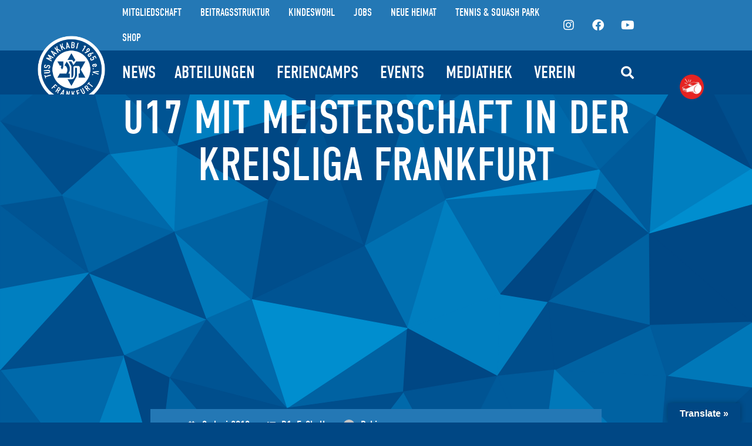

--- FILE ---
content_type: text/html; charset=UTF-8
request_url: https://makkabi-frankfurt.de/u17-mit-meisterschaft-in-der-kreisliga-frankfurt-2/
body_size: 46283
content:
<!doctype html>
<html lang="de">
<head>
	<meta charset="UTF-8">
	<meta name="viewport" content="width=device-width, initial-scale=1">
	<link rel="profile" href="https://gmpg.org/xfn/11">
	<script>var disableStr = 'ga-disable-UA-140849978-1'; if (document.cookie.indexOf(disableStr + '=true') > -1) { window[disableStr] = true; }</script><meta name='robots' content='index, follow, max-image-preview:large, max-snippet:-1, max-video-preview:-1' />

	<!-- This site is optimized with the Yoast SEO Premium plugin v26.6 (Yoast SEO v26.8) - https://yoast.com/product/yoast-seo-premium-wordpress/ -->
	<title>U17 MIT MEISTERSCHAFT IN DER KREISLIGA FRANKFURT - TuS Makkabi Frankfurt e.V.</title>
<link data-rocket-prefetch href="https://www.googletagmanager.com" rel="dns-prefetch">
<link data-rocket-prefetch href="https://use.typekit.net" rel="dns-prefetch">
<link data-rocket-prefetch href="https://www.basketball-bund.net" rel="dns-prefetch">
<link data-rocket-prefetch href="https://translate.google.com" rel="dns-prefetch">
<link data-rocket-prefetch href="https://js.stripe.com" rel="dns-prefetch">
<link data-rocket-prefetch href="https://cdnjs.cloudflare.com" rel="dns-prefetch"><link rel="preload" data-rocket-preload as="image" href="https://makkabi-frankfurt.de/wp-content/uploads/2023/04/Poly-Grid.svg" fetchpriority="high">
	<meta name="description" content="Makkabi als einer der größten Sportvereine Frankfurts mit über 1800 Mitgliedern in 25 Abteilungen, steht wie kein anderer Verein in Frankfurt für die Vermittlung von Werten wie Integration, Inklusion und den Kampf gegen Antisemitismus und Rassismus." />
	<link rel="canonical" href="https://makkabi-frankfurt.de/u17-mit-meisterschaft-in-der-kreisliga-frankfurt-2/" />
	<meta property="og:locale" content="de_DE" />
	<meta property="og:type" content="article" />
	<meta property="og:title" content="U17 MIT MEISTERSCHAFT IN DER KREISLIGA FRANKFURT" />
	<meta property="og:description" content="Makkabi als einer der größten Sportvereine Frankfurts mit über 1800 Mitgliedern in 25 Abteilungen, steht wie kein anderer Verein in Frankfurt für die Vermittlung von Werten wie Integration, Inklusion und den Kampf gegen Antisemitismus und Rassismus." />
	<meta property="og:url" content="https://makkabi-frankfurt.de/u17-mit-meisterschaft-in-der-kreisliga-frankfurt-2/" />
	<meta property="og:site_name" content="TuS Makkabi Frankfurt e.V." />
	<meta property="article:publisher" content="https://www.facebook.com/makkabifrankfurt/" />
	<meta property="article:published_time" content="2019-06-03T09:09:52+00:00" />
	<meta property="article:modified_time" content="2019-11-26T09:12:40+00:00" />
	<meta property="og:image" content="https://makkabi-frankfurt.de/wp-content/uploads/2019/06/P1016858-e1567069990749.jpg" />
	<meta property="og:image:width" content="1920" />
	<meta property="og:image:height" content="1213" />
	<meta property="og:image:type" content="image/jpeg" />
	<meta name="author" content="Robin" />
	<meta name="twitter:card" content="summary_large_image" />
	<meta name="twitter:creator" content="@MakkabiFFM" />
	<meta name="twitter:site" content="@MakkabiFFM" />
	<meta name="twitter:label1" content="Verfasst von" />
	<meta name="twitter:data1" content="Robin" />
	<meta name="twitter:label2" content="Geschätzte Lesezeit" />
	<meta name="twitter:data2" content="1 Minute" />
	<script type="application/ld+json" class="yoast-schema-graph">{"@context":"https://schema.org","@graph":[{"@type":"Article","@id":"https://makkabi-frankfurt.de/u17-mit-meisterschaft-in-der-kreisliga-frankfurt-2/#article","isPartOf":{"@id":"https://makkabi-frankfurt.de/u17-mit-meisterschaft-in-der-kreisliga-frankfurt-2/"},"author":{"name":"Robin","@id":"https://makkabi-frankfurt.de/#/schema/person/40c8383f2870f3438423dc1cc8a2aa64"},"headline":"U17 MIT MEISTERSCHAFT IN DER KREISLIGA FRANKFURT","datePublished":"2019-06-03T09:09:52+00:00","dateModified":"2019-11-26T09:12:40+00:00","mainEntityOfPage":{"@id":"https://makkabi-frankfurt.de/u17-mit-meisterschaft-in-der-kreisliga-frankfurt-2/"},"wordCount":243,"publisher":{"@id":"https://makkabi-frankfurt.de/#organization"},"articleSection":["B1","Fußball"],"inLanguage":"de"},{"@type":"WebPage","@id":"https://makkabi-frankfurt.de/u17-mit-meisterschaft-in-der-kreisliga-frankfurt-2/","url":"https://makkabi-frankfurt.de/u17-mit-meisterschaft-in-der-kreisliga-frankfurt-2/","name":"U17 MIT MEISTERSCHAFT IN DER KREISLIGA FRANKFURT - TuS Makkabi Frankfurt e.V.","isPartOf":{"@id":"https://makkabi-frankfurt.de/#website"},"datePublished":"2019-06-03T09:09:52+00:00","dateModified":"2019-11-26T09:12:40+00:00","description":"Makkabi als einer der größten Sportvereine Frankfurts mit über 1800 Mitgliedern in 25 Abteilungen, steht wie kein anderer Verein in Frankfurt für die Vermittlung von Werten wie Integration, Inklusion und den Kampf gegen Antisemitismus und Rassismus.","breadcrumb":{"@id":"https://makkabi-frankfurt.de/u17-mit-meisterschaft-in-der-kreisliga-frankfurt-2/#breadcrumb"},"inLanguage":"de","potentialAction":[{"@type":"ReadAction","target":["https://makkabi-frankfurt.de/u17-mit-meisterschaft-in-der-kreisliga-frankfurt-2/"]}]},{"@type":"BreadcrumbList","@id":"https://makkabi-frankfurt.de/u17-mit-meisterschaft-in-der-kreisliga-frankfurt-2/#breadcrumb","itemListElement":[{"@type":"ListItem","position":1,"name":"Startseite","item":"https://makkabi-frankfurt.de/"},{"@type":"ListItem","position":2,"name":"U17 MIT MEISTERSCHAFT IN DER KREISLIGA FRANKFURT"}]},{"@type":"WebSite","@id":"https://makkabi-frankfurt.de/#website","url":"https://makkabi-frankfurt.de/","name":"TuS Makkabi Frankfurt e.V.","description":"Dein Sportverein in Frankfurt","publisher":{"@id":"https://makkabi-frankfurt.de/#organization"},"potentialAction":[{"@type":"SearchAction","target":{"@type":"EntryPoint","urlTemplate":"https://makkabi-frankfurt.de/?s={search_term_string}"},"query-input":{"@type":"PropertyValueSpecification","valueRequired":true,"valueName":"search_term_string"}}],"inLanguage":"de"},{"@type":"Organization","@id":"https://makkabi-frankfurt.de/#organization","name":"TuS Makkabi Frankfurt e.V.","url":"https://makkabi-frankfurt.de/","logo":{"@type":"ImageObject","inLanguage":"de","@id":"https://makkabi-frankfurt.de/#/schema/logo/image/","url":"https://makkabi-frankfurt.de/wp-content/uploads/2023/05/MAKK-Wappen-Banner-mittelblau-Kopie.png","contentUrl":"https://makkabi-frankfurt.de/wp-content/uploads/2023/05/MAKK-Wappen-Banner-mittelblau-Kopie.png","width":1659,"height":1710,"caption":"TuS Makkabi Frankfurt e.V."},"image":{"@id":"https://makkabi-frankfurt.de/#/schema/logo/image/"},"sameAs":["https://www.facebook.com/makkabifrankfurt/","https://x.com/MakkabiFFM","https://www.instagram.com/makkabifrankfurt/","https://www.youtube.com/channel/UCax7vinW1z2gwwNVGdQa3eg"]},{"@type":"Person","@id":"https://makkabi-frankfurt.de/#/schema/person/40c8383f2870f3438423dc1cc8a2aa64","name":"Robin","image":{"@type":"ImageObject","inLanguage":"de","@id":"https://makkabi-frankfurt.de/#/schema/person/image/","url":"https://secure.gravatar.com/avatar/657267a29127ef657833e62f3766f9e1fac70647c18401ff37767f2e8a868a29?s=96&d=mm&r=g","contentUrl":"https://secure.gravatar.com/avatar/657267a29127ef657833e62f3766f9e1fac70647c18401ff37767f2e8a868a29?s=96&d=mm&r=g","caption":"Robin"},"url":"https://makkabi-frankfurt.de/author/robin/"}]}</script>
	<!-- / Yoast SEO Premium plugin. -->


<link rel='dns-prefetch' href='//translate.google.com' />
<link rel='dns-prefetch' href='//www.googletagmanager.com' />
<link rel="alternate" type="application/rss+xml" title="TuS Makkabi Frankfurt e.V. &raquo; Feed" href="https://makkabi-frankfurt.de/feed/" />
<link rel="alternate" type="application/rss+xml" title="TuS Makkabi Frankfurt e.V. &raquo; Kommentar-Feed" href="https://makkabi-frankfurt.de/comments/feed/" />
<link rel="alternate" title="oEmbed (JSON)" type="application/json+oembed" href="https://makkabi-frankfurt.de/wp-json/oembed/1.0/embed?url=https%3A%2F%2Fmakkabi-frankfurt.de%2Fu17-mit-meisterschaft-in-der-kreisliga-frankfurt-2%2F" />
<link rel="alternate" title="oEmbed (XML)" type="text/xml+oembed" href="https://makkabi-frankfurt.de/wp-json/oembed/1.0/embed?url=https%3A%2F%2Fmakkabi-frankfurt.de%2Fu17-mit-meisterschaft-in-der-kreisliga-frankfurt-2%2F&#038;format=xml" />
<link rel="stylesheet" type="text/css" href="https://use.typekit.net/hze1plh.css"><style id='wp-img-auto-sizes-contain-inline-css'>
img:is([sizes=auto i],[sizes^="auto," i]){contain-intrinsic-size:3000px 1500px}
/*# sourceURL=wp-img-auto-sizes-contain-inline-css */
</style>
<link rel='stylesheet' id='dce-animations-css' href='https://makkabi-frankfurt.de/wp-content/plugins/dynamic-content-for-elementor/assets/css/animations.css?ver=3.3.23' media='all' />
<link rel='stylesheet' id='sbi_styles-css' href='https://makkabi-frankfurt.de/wp-content/plugins/instagram-feed-pro/css/sbi-styles.min.css?ver=6.9.0' media='all' />
<style id='wp-emoji-styles-inline-css'>

	img.wp-smiley, img.emoji {
		display: inline !important;
		border: none !important;
		box-shadow: none !important;
		height: 1em !important;
		width: 1em !important;
		margin: 0 0.07em !important;
		vertical-align: -0.1em !important;
		background: none !important;
		padding: 0 !important;
	}
/*# sourceURL=wp-emoji-styles-inline-css */
</style>
<link rel='stylesheet' id='wp-block-library-css' href='https://makkabi-frankfurt.de/wp-includes/css/dist/block-library/style.min.css?ver=6.9' media='all' />
<style id='global-styles-inline-css'>
:root{--wp--preset--aspect-ratio--square: 1;--wp--preset--aspect-ratio--4-3: 4/3;--wp--preset--aspect-ratio--3-4: 3/4;--wp--preset--aspect-ratio--3-2: 3/2;--wp--preset--aspect-ratio--2-3: 2/3;--wp--preset--aspect-ratio--16-9: 16/9;--wp--preset--aspect-ratio--9-16: 9/16;--wp--preset--color--black: #000000;--wp--preset--color--cyan-bluish-gray: #abb8c3;--wp--preset--color--white: #ffffff;--wp--preset--color--pale-pink: #f78da7;--wp--preset--color--vivid-red: #cf2e2e;--wp--preset--color--luminous-vivid-orange: #ff6900;--wp--preset--color--luminous-vivid-amber: #fcb900;--wp--preset--color--light-green-cyan: #7bdcb5;--wp--preset--color--vivid-green-cyan: #00d084;--wp--preset--color--pale-cyan-blue: #8ed1fc;--wp--preset--color--vivid-cyan-blue: #0693e3;--wp--preset--color--vivid-purple: #9b51e0;--wp--preset--gradient--vivid-cyan-blue-to-vivid-purple: linear-gradient(135deg,rgb(6,147,227) 0%,rgb(155,81,224) 100%);--wp--preset--gradient--light-green-cyan-to-vivid-green-cyan: linear-gradient(135deg,rgb(122,220,180) 0%,rgb(0,208,130) 100%);--wp--preset--gradient--luminous-vivid-amber-to-luminous-vivid-orange: linear-gradient(135deg,rgb(252,185,0) 0%,rgb(255,105,0) 100%);--wp--preset--gradient--luminous-vivid-orange-to-vivid-red: linear-gradient(135deg,rgb(255,105,0) 0%,rgb(207,46,46) 100%);--wp--preset--gradient--very-light-gray-to-cyan-bluish-gray: linear-gradient(135deg,rgb(238,238,238) 0%,rgb(169,184,195) 100%);--wp--preset--gradient--cool-to-warm-spectrum: linear-gradient(135deg,rgb(74,234,220) 0%,rgb(151,120,209) 20%,rgb(207,42,186) 40%,rgb(238,44,130) 60%,rgb(251,105,98) 80%,rgb(254,248,76) 100%);--wp--preset--gradient--blush-light-purple: linear-gradient(135deg,rgb(255,206,236) 0%,rgb(152,150,240) 100%);--wp--preset--gradient--blush-bordeaux: linear-gradient(135deg,rgb(254,205,165) 0%,rgb(254,45,45) 50%,rgb(107,0,62) 100%);--wp--preset--gradient--luminous-dusk: linear-gradient(135deg,rgb(255,203,112) 0%,rgb(199,81,192) 50%,rgb(65,88,208) 100%);--wp--preset--gradient--pale-ocean: linear-gradient(135deg,rgb(255,245,203) 0%,rgb(182,227,212) 50%,rgb(51,167,181) 100%);--wp--preset--gradient--electric-grass: linear-gradient(135deg,rgb(202,248,128) 0%,rgb(113,206,126) 100%);--wp--preset--gradient--midnight: linear-gradient(135deg,rgb(2,3,129) 0%,rgb(40,116,252) 100%);--wp--preset--font-size--small: 13px;--wp--preset--font-size--medium: 20px;--wp--preset--font-size--large: 36px;--wp--preset--font-size--x-large: 42px;--wp--preset--spacing--20: 0.44rem;--wp--preset--spacing--30: 0.67rem;--wp--preset--spacing--40: 1rem;--wp--preset--spacing--50: 1.5rem;--wp--preset--spacing--60: 2.25rem;--wp--preset--spacing--70: 3.38rem;--wp--preset--spacing--80: 5.06rem;--wp--preset--shadow--natural: 6px 6px 9px rgba(0, 0, 0, 0.2);--wp--preset--shadow--deep: 12px 12px 50px rgba(0, 0, 0, 0.4);--wp--preset--shadow--sharp: 6px 6px 0px rgba(0, 0, 0, 0.2);--wp--preset--shadow--outlined: 6px 6px 0px -3px rgb(255, 255, 255), 6px 6px rgb(0, 0, 0);--wp--preset--shadow--crisp: 6px 6px 0px rgb(0, 0, 0);}:root { --wp--style--global--content-size: 800px;--wp--style--global--wide-size: 1200px; }:where(body) { margin: 0; }.wp-site-blocks > .alignleft { float: left; margin-right: 2em; }.wp-site-blocks > .alignright { float: right; margin-left: 2em; }.wp-site-blocks > .aligncenter { justify-content: center; margin-left: auto; margin-right: auto; }:where(.wp-site-blocks) > * { margin-block-start: 24px; margin-block-end: 0; }:where(.wp-site-blocks) > :first-child { margin-block-start: 0; }:where(.wp-site-blocks) > :last-child { margin-block-end: 0; }:root { --wp--style--block-gap: 24px; }:root :where(.is-layout-flow) > :first-child{margin-block-start: 0;}:root :where(.is-layout-flow) > :last-child{margin-block-end: 0;}:root :where(.is-layout-flow) > *{margin-block-start: 24px;margin-block-end: 0;}:root :where(.is-layout-constrained) > :first-child{margin-block-start: 0;}:root :where(.is-layout-constrained) > :last-child{margin-block-end: 0;}:root :where(.is-layout-constrained) > *{margin-block-start: 24px;margin-block-end: 0;}:root :where(.is-layout-flex){gap: 24px;}:root :where(.is-layout-grid){gap: 24px;}.is-layout-flow > .alignleft{float: left;margin-inline-start: 0;margin-inline-end: 2em;}.is-layout-flow > .alignright{float: right;margin-inline-start: 2em;margin-inline-end: 0;}.is-layout-flow > .aligncenter{margin-left: auto !important;margin-right: auto !important;}.is-layout-constrained > .alignleft{float: left;margin-inline-start: 0;margin-inline-end: 2em;}.is-layout-constrained > .alignright{float: right;margin-inline-start: 2em;margin-inline-end: 0;}.is-layout-constrained > .aligncenter{margin-left: auto !important;margin-right: auto !important;}.is-layout-constrained > :where(:not(.alignleft):not(.alignright):not(.alignfull)){max-width: var(--wp--style--global--content-size);margin-left: auto !important;margin-right: auto !important;}.is-layout-constrained > .alignwide{max-width: var(--wp--style--global--wide-size);}body .is-layout-flex{display: flex;}.is-layout-flex{flex-wrap: wrap;align-items: center;}.is-layout-flex > :is(*, div){margin: 0;}body .is-layout-grid{display: grid;}.is-layout-grid > :is(*, div){margin: 0;}body{padding-top: 0px;padding-right: 0px;padding-bottom: 0px;padding-left: 0px;}a:where(:not(.wp-element-button)){text-decoration: underline;}:root :where(.wp-element-button, .wp-block-button__link){background-color: #32373c;border-width: 0;color: #fff;font-family: inherit;font-size: inherit;font-style: inherit;font-weight: inherit;letter-spacing: inherit;line-height: inherit;padding-top: calc(0.667em + 2px);padding-right: calc(1.333em + 2px);padding-bottom: calc(0.667em + 2px);padding-left: calc(1.333em + 2px);text-decoration: none;text-transform: inherit;}.has-black-color{color: var(--wp--preset--color--black) !important;}.has-cyan-bluish-gray-color{color: var(--wp--preset--color--cyan-bluish-gray) !important;}.has-white-color{color: var(--wp--preset--color--white) !important;}.has-pale-pink-color{color: var(--wp--preset--color--pale-pink) !important;}.has-vivid-red-color{color: var(--wp--preset--color--vivid-red) !important;}.has-luminous-vivid-orange-color{color: var(--wp--preset--color--luminous-vivid-orange) !important;}.has-luminous-vivid-amber-color{color: var(--wp--preset--color--luminous-vivid-amber) !important;}.has-light-green-cyan-color{color: var(--wp--preset--color--light-green-cyan) !important;}.has-vivid-green-cyan-color{color: var(--wp--preset--color--vivid-green-cyan) !important;}.has-pale-cyan-blue-color{color: var(--wp--preset--color--pale-cyan-blue) !important;}.has-vivid-cyan-blue-color{color: var(--wp--preset--color--vivid-cyan-blue) !important;}.has-vivid-purple-color{color: var(--wp--preset--color--vivid-purple) !important;}.has-black-background-color{background-color: var(--wp--preset--color--black) !important;}.has-cyan-bluish-gray-background-color{background-color: var(--wp--preset--color--cyan-bluish-gray) !important;}.has-white-background-color{background-color: var(--wp--preset--color--white) !important;}.has-pale-pink-background-color{background-color: var(--wp--preset--color--pale-pink) !important;}.has-vivid-red-background-color{background-color: var(--wp--preset--color--vivid-red) !important;}.has-luminous-vivid-orange-background-color{background-color: var(--wp--preset--color--luminous-vivid-orange) !important;}.has-luminous-vivid-amber-background-color{background-color: var(--wp--preset--color--luminous-vivid-amber) !important;}.has-light-green-cyan-background-color{background-color: var(--wp--preset--color--light-green-cyan) !important;}.has-vivid-green-cyan-background-color{background-color: var(--wp--preset--color--vivid-green-cyan) !important;}.has-pale-cyan-blue-background-color{background-color: var(--wp--preset--color--pale-cyan-blue) !important;}.has-vivid-cyan-blue-background-color{background-color: var(--wp--preset--color--vivid-cyan-blue) !important;}.has-vivid-purple-background-color{background-color: var(--wp--preset--color--vivid-purple) !important;}.has-black-border-color{border-color: var(--wp--preset--color--black) !important;}.has-cyan-bluish-gray-border-color{border-color: var(--wp--preset--color--cyan-bluish-gray) !important;}.has-white-border-color{border-color: var(--wp--preset--color--white) !important;}.has-pale-pink-border-color{border-color: var(--wp--preset--color--pale-pink) !important;}.has-vivid-red-border-color{border-color: var(--wp--preset--color--vivid-red) !important;}.has-luminous-vivid-orange-border-color{border-color: var(--wp--preset--color--luminous-vivid-orange) !important;}.has-luminous-vivid-amber-border-color{border-color: var(--wp--preset--color--luminous-vivid-amber) !important;}.has-light-green-cyan-border-color{border-color: var(--wp--preset--color--light-green-cyan) !important;}.has-vivid-green-cyan-border-color{border-color: var(--wp--preset--color--vivid-green-cyan) !important;}.has-pale-cyan-blue-border-color{border-color: var(--wp--preset--color--pale-cyan-blue) !important;}.has-vivid-cyan-blue-border-color{border-color: var(--wp--preset--color--vivid-cyan-blue) !important;}.has-vivid-purple-border-color{border-color: var(--wp--preset--color--vivid-purple) !important;}.has-vivid-cyan-blue-to-vivid-purple-gradient-background{background: var(--wp--preset--gradient--vivid-cyan-blue-to-vivid-purple) !important;}.has-light-green-cyan-to-vivid-green-cyan-gradient-background{background: var(--wp--preset--gradient--light-green-cyan-to-vivid-green-cyan) !important;}.has-luminous-vivid-amber-to-luminous-vivid-orange-gradient-background{background: var(--wp--preset--gradient--luminous-vivid-amber-to-luminous-vivid-orange) !important;}.has-luminous-vivid-orange-to-vivid-red-gradient-background{background: var(--wp--preset--gradient--luminous-vivid-orange-to-vivid-red) !important;}.has-very-light-gray-to-cyan-bluish-gray-gradient-background{background: var(--wp--preset--gradient--very-light-gray-to-cyan-bluish-gray) !important;}.has-cool-to-warm-spectrum-gradient-background{background: var(--wp--preset--gradient--cool-to-warm-spectrum) !important;}.has-blush-light-purple-gradient-background{background: var(--wp--preset--gradient--blush-light-purple) !important;}.has-blush-bordeaux-gradient-background{background: var(--wp--preset--gradient--blush-bordeaux) !important;}.has-luminous-dusk-gradient-background{background: var(--wp--preset--gradient--luminous-dusk) !important;}.has-pale-ocean-gradient-background{background: var(--wp--preset--gradient--pale-ocean) !important;}.has-electric-grass-gradient-background{background: var(--wp--preset--gradient--electric-grass) !important;}.has-midnight-gradient-background{background: var(--wp--preset--gradient--midnight) !important;}.has-small-font-size{font-size: var(--wp--preset--font-size--small) !important;}.has-medium-font-size{font-size: var(--wp--preset--font-size--medium) !important;}.has-large-font-size{font-size: var(--wp--preset--font-size--large) !important;}.has-x-large-font-size{font-size: var(--wp--preset--font-size--x-large) !important;}
:root :where(.wp-block-pullquote){font-size: 1.5em;line-height: 1.6;}
/*# sourceURL=global-styles-inline-css */
</style>
<link rel='stylesheet' id='wpdm-fonticon-css' href='https://makkabi-frankfurt.de/wp-content/plugins/download-manager/assets/wpdm-iconfont/css/wpdm-icons.css?ver=6.9' media='all' />
<link rel='stylesheet' id='wpdm-front-css' href='https://makkabi-frankfurt.de/wp-content/plugins/download-manager/assets/css/front.min.css?ver=6.9' media='all' />
<link rel='stylesheet' id='foobox-free-min-css' href='https://makkabi-frankfurt.de/wp-content/plugins/foobox-image-lightbox/free/css/foobox.free.min.css?ver=2.7.41' media='all' />
<link rel='stylesheet' id='google-language-translator-css' href='https://makkabi-frankfurt.de/wp-content/plugins/google-language-translator/css/style.css?ver=6.0.20' media='' />
<link rel='stylesheet' id='glt-toolbar-styles-css' href='https://makkabi-frankfurt.de/wp-content/plugins/google-language-translator/css/toolbar.css?ver=6.0.20' media='' />
<link rel='stylesheet' id='dce-style-css' href='https://makkabi-frankfurt.de/wp-content/plugins/dynamic-content-for-elementor/assets/css/style.min.css?ver=3.3.23' media='all' />
<link rel='stylesheet' id='dce-hidden-label-css' href='https://makkabi-frankfurt.de/wp-content/plugins/dynamic-content-for-elementor/assets/css/hidden-label.min.css?ver=3.3.23' media='all' />
<link rel='stylesheet' id='dce-dynamic-visibility-css' href='https://makkabi-frankfurt.de/wp-content/plugins/dynamic-content-for-elementor/assets/css/dynamic-visibility.min.css?ver=3.3.23' media='all' />
<link rel='stylesheet' id='dce-tooltip-css' href='https://makkabi-frankfurt.de/wp-content/plugins/dynamic-content-for-elementor/assets/css/tooltip.min.css?ver=3.3.23' media='all' />
<link rel='stylesheet' id='dce-pageScroll-css' href='https://makkabi-frankfurt.de/wp-content/plugins/dynamic-content-for-elementor/assets/css/page-scroll.min.css?ver=3.3.23' media='all' />
<link rel='stylesheet' id='dce-reveal-css' href='https://makkabi-frankfurt.de/wp-content/plugins/dynamic-content-for-elementor/assets/css/reveal.min.css?ver=3.3.23' media='all' />
<link rel='stylesheet' id='dce-plyr-css' href='https://makkabi-frankfurt.de/wp-content/plugins/dynamic-content-for-elementor/assets/node/plyr/plyr.css?ver=3.3.23' media='all' />
<link rel='stylesheet' id='hello-elementor-css' href='https://makkabi-frankfurt.de/wp-content/themes/hello-elementor/assets/css/reset.css?ver=3.4.6' media='all' />
<link rel='stylesheet' id='hello-elementor-theme-style-css' href='https://makkabi-frankfurt.de/wp-content/themes/hello-elementor/assets/css/theme.css?ver=3.4.6' media='all' />
<link rel='stylesheet' id='hello-elementor-header-footer-css' href='https://makkabi-frankfurt.de/wp-content/themes/hello-elementor/assets/css/header-footer.css?ver=3.4.6' media='all' />
<link rel='stylesheet' id='e-animation-buzz-out-css' href='https://makkabi-frankfurt.de/wp-content/plugins/elementor/assets/lib/animations/styles/e-animation-buzz-out.min.css?ver=3.34.0' media='all' />
<link rel='stylesheet' id='elementor-frontend-css' href='https://makkabi-frankfurt.de/wp-content/plugins/elementor/assets/css/frontend.min.css?ver=3.34.0' media='all' />
<link rel='stylesheet' id='widget-image-css' href='https://makkabi-frankfurt.de/wp-content/plugins/elementor/assets/css/widget-image.min.css?ver=3.34.0' media='all' />
<link rel='stylesheet' id='widget-mega-menu-css' href='https://makkabi-frankfurt.de/wp-content/plugins/elementor-pro/assets/css/widget-mega-menu.min.css?ver=3.34.0' media='all' />
<link rel='stylesheet' id='e-animation-grow-css' href='https://makkabi-frankfurt.de/wp-content/plugins/elementor/assets/lib/animations/styles/e-animation-grow.min.css?ver=3.34.0' media='all' />
<link rel='stylesheet' id='widget-social-icons-css' href='https://makkabi-frankfurt.de/wp-content/plugins/elementor/assets/css/widget-social-icons.min.css?ver=3.34.0' media='all' />
<link rel='stylesheet' id='e-apple-webkit-css' href='https://makkabi-frankfurt.de/wp-content/plugins/elementor/assets/css/conditionals/apple-webkit.min.css?ver=3.34.0' media='all' />
<link rel='stylesheet' id='widget-icon-list-css' href='https://makkabi-frankfurt.de/wp-content/plugins/elementor/assets/css/widget-icon-list.min.css?ver=3.34.0' media='all' />
<link rel='stylesheet' id='widget-heading-css' href='https://makkabi-frankfurt.de/wp-content/plugins/elementor/assets/css/widget-heading.min.css?ver=3.34.0' media='all' />
<link rel='stylesheet' id='widget-divider-css' href='https://makkabi-frankfurt.de/wp-content/plugins/elementor/assets/css/widget-divider.min.css?ver=3.34.0' media='all' />
<link rel='stylesheet' id='e-animation-fadeIn-css' href='https://makkabi-frankfurt.de/wp-content/plugins/elementor/assets/lib/animations/styles/fadeIn.min.css?ver=3.34.0' media='all' />
<link rel='stylesheet' id='widget-search-form-css' href='https://makkabi-frankfurt.de/wp-content/plugins/elementor-pro/assets/css/widget-search-form.min.css?ver=3.34.0' media='all' />
<link rel='stylesheet' id='elementor-icons-shared-0-css' href='https://makkabi-frankfurt.de/wp-content/plugins/elementor/assets/lib/font-awesome/css/fontawesome.min.css?ver=5.15.3' media='all' />
<link rel='stylesheet' id='elementor-icons-fa-solid-css' href='https://makkabi-frankfurt.de/wp-content/plugins/elementor/assets/lib/font-awesome/css/solid.min.css?ver=5.15.3' media='all' />
<link rel='stylesheet' id='e-sticky-css' href='https://makkabi-frankfurt.de/wp-content/plugins/elementor-pro/assets/css/modules/sticky.min.css?ver=3.34.0' media='all' />
<link rel='stylesheet' id='widget-nav-menu-css' href='https://makkabi-frankfurt.de/wp-content/plugins/elementor-pro/assets/css/widget-nav-menu.min.css?ver=3.34.0' media='all' />
<link rel='stylesheet' id='widget-post-info-css' href='https://makkabi-frankfurt.de/wp-content/plugins/elementor-pro/assets/css/widget-post-info.min.css?ver=3.34.0' media='all' />
<link rel='stylesheet' id='elementor-icons-fa-regular-css' href='https://makkabi-frankfurt.de/wp-content/plugins/elementor/assets/lib/font-awesome/css/regular.min.css?ver=5.15.3' media='all' />
<link rel='stylesheet' id='widget-share-buttons-css' href='https://makkabi-frankfurt.de/wp-content/plugins/elementor-pro/assets/css/widget-share-buttons.min.css?ver=3.34.0' media='all' />
<link rel='stylesheet' id='elementor-icons-fa-brands-css' href='https://makkabi-frankfurt.de/wp-content/plugins/elementor/assets/lib/font-awesome/css/brands.min.css?ver=5.15.3' media='all' />
<link rel='stylesheet' id='widget-loop-common-css' href='https://makkabi-frankfurt.de/wp-content/plugins/elementor-pro/assets/css/widget-loop-common.min.css?ver=3.34.0' media='all' />
<link rel='stylesheet' id='widget-loop-grid-css' href='https://makkabi-frankfurt.de/wp-content/plugins/elementor-pro/assets/css/widget-loop-grid.min.css?ver=3.34.0' media='all' />
<link rel='stylesheet' id='elementor-icons-css' href='https://makkabi-frankfurt.de/wp-content/plugins/elementor/assets/lib/eicons/css/elementor-icons.min.css?ver=5.45.0' media='all' />
<link rel='stylesheet' id='elementor-post-3668-css' href='https://makkabi-frankfurt.de/wp-content/uploads/elementor/css/post-3668.css?ver=1769179648' media='all' />
<link rel='stylesheet' id='dashicons-css' href='https://makkabi-frankfurt.de/wp-includes/css/dashicons.min.css?ver=6.9' media='all' />
<link rel='stylesheet' id='ooohboi-steroids-styles-css' href='https://makkabi-frankfurt.de/wp-content/plugins/ooohboi-steroids-for-elementor/assets/css/main.css?ver=2.1.2426082023' media='all' />
<link rel='stylesheet' id='namogo-icons-css' href='https://makkabi-frankfurt.de/wp-content/plugins/elementor-extras/assets/lib/nicons/css/nicons.css?ver=2.2.52' media='all' />
<link rel='stylesheet' id='elementor-extras-frontend-css' href='https://makkabi-frankfurt.de/wp-content/plugins/elementor-extras/assets/css/frontend.min.css?ver=2.2.52' media='all' />
<link rel='stylesheet' id='sbistyles-css' href='https://makkabi-frankfurt.de/wp-content/plugins/instagram-feed-pro/css/sbi-styles.min.css?ver=6.9.0' media='all' />
<link rel='stylesheet' id='elementor-post-22212-css' href='https://makkabi-frankfurt.de/wp-content/uploads/elementor/css/post-22212.css?ver=1769179652' media='all' />
<link rel='stylesheet' id='elementor-post-21422-css' href='https://makkabi-frankfurt.de/wp-content/uploads/elementor/css/post-21422.css?ver=1769179652' media='all' />
<link rel='stylesheet' id='elementor-post-22319-css' href='https://makkabi-frankfurt.de/wp-content/uploads/elementor/css/post-22319.css?ver=1769179760' media='all' />
<link rel='stylesheet' id='borlabs-cookie-custom-css' href='https://makkabi-frankfurt.de/wp-content/cache/borlabs-cookie/1/borlabs-cookie-1-de.css?ver=3.3.23-52' media='all' />
<link rel='stylesheet' id='__EPYT__style-css' href='https://makkabi-frankfurt.de/wp-content/plugins/youtube-embed-plus/styles/ytprefs.min.css?ver=14.2.4' media='all' />
<style id='__EPYT__style-inline-css'>

                .epyt-gallery-thumb {
                        width: 33.333%;
                }
                
/*# sourceURL=__EPYT__style-inline-css */
</style>
<link rel='stylesheet' id='sib-front-css-css' href='https://makkabi-frankfurt.de/wp-content/plugins/mailin/css/mailin-front.css?ver=6.9' media='all' />
<style id='rocket-lazyload-inline-css'>
.rll-youtube-player{position:relative;padding-bottom:56.23%;height:0;overflow:hidden;max-width:100%;}.rll-youtube-player:focus-within{outline: 2px solid currentColor;outline-offset: 5px;}.rll-youtube-player iframe{position:absolute;top:0;left:0;width:100%;height:100%;z-index:100;background:0 0}.rll-youtube-player img{bottom:0;display:block;left:0;margin:auto;max-width:100%;width:100%;position:absolute;right:0;top:0;border:none;height:auto;-webkit-transition:.4s all;-moz-transition:.4s all;transition:.4s all}.rll-youtube-player img:hover{-webkit-filter:brightness(75%)}.rll-youtube-player .play{height:100%;width:100%;left:0;top:0;position:absolute;background:url(https://makkabi-frankfurt.de/wp-content/plugins/wp-rocket/assets/img/youtube.png) no-repeat center;background-color: transparent !important;cursor:pointer;border:none;}.wp-embed-responsive .wp-has-aspect-ratio .rll-youtube-player{position:absolute;padding-bottom:0;width:100%;height:100%;top:0;bottom:0;left:0;right:0}
/*# sourceURL=rocket-lazyload-inline-css */
</style>
<script src="https://makkabi-frankfurt.de/wp-includes/js/jquery/jquery.min.js?ver=3.7.1" id="jquery-core-js"></script>
<script src="https://makkabi-frankfurt.de/wp-includes/js/jquery/jquery-migrate.min.js?ver=3.4.1" id="jquery-migrate-js"></script>
<script src="https://makkabi-frankfurt.de/wp-content/plugins/download-manager/assets/js/wpdm.min.js?ver=6.9" id="wpdm-frontend-js-js"></script>
<script id="wpdm-frontjs-js-extra">
var wpdm_url = {"home":"https://makkabi-frankfurt.de/","site":"https://makkabi-frankfurt.de/","ajax":"https://makkabi-frankfurt.de/wp-admin/admin-ajax.php"};
var wpdm_js = {"spinner":"\u003Ci class=\"wpdm-icon wpdm-sun wpdm-spin\"\u003E\u003C/i\u003E","client_id":"715d16d6fb5d426b9236ccca4a614c10"};
var wpdm_strings = {"pass_var":"Password Verified!","pass_var_q":"Bitte klicke auf den folgenden Button, um den Download zu starten.","start_dl":"Download starten"};
//# sourceURL=wpdm-frontjs-js-extra
</script>
<script src="https://makkabi-frankfurt.de/wp-content/plugins/download-manager/assets/js/front.min.js?ver=3.3.40" id="wpdm-frontjs-js"></script>
<script src="https://makkabi-frankfurt.de/wp-content/plugins/elementor-pro/assets/js/page-transitions.min.js?ver=3.34.0" id="page-transitions-js"></script>
<script data-no-optimize="1" data-no-minify="1" data-cfasync="false" nowprocket src="https://makkabi-frankfurt.de/wp-content/cache/borlabs-cookie/1/borlabs-cookie-config-de.json.js?ver=3.3.23-53" id="borlabs-cookie-config-js"></script>
<script data-no-optimize="1" data-no-minify="1" data-cfasync="false" nowprocket src="https://makkabi-frankfurt.de/wp-content/plugins/borlabs-cookie/assets/javascript/borlabs-cookie-prioritize.min.js?ver=3.3.23" id="borlabs-cookie-prioritize-js"></script>
<script id="foobox-free-min-js-before">
/* Run FooBox FREE (v2.7.41) */
var FOOBOX = window.FOOBOX = {
	ready: true,
	disableOthers: true,
	o: {wordpress: { enabled: true }, countMessage:'item %index von %total', captions: { dataTitle: ["captionTitle","title","elementorLightboxTitle"], dataDesc: ["captionDesc","description","elementorLightboxDescription"] }, rel: '', excludes:'.fbx-link,.nofoobox,.nolightbox,a[href*="pinterest.com/pin/create/button/"]', affiliate : { enabled: false }, error: "Inhalt konnte nicht geladen werden"},
	selectors: [
		".foogallery-container.foogallery-lightbox-foobox", ".foogallery-container.foogallery-lightbox-foobox-free", ".gallery", ".wp-block-gallery", ".wp-caption", ".wp-block-image", "a:has(img[class*=wp-image-])", ".foobox"
	],
	pre: function( $ ){
		// Custom JavaScript (Pre)
		
	},
	post: function( $ ){
		// Custom JavaScript (Post)
		
		// Custom Captions Code
		
	},
	custom: function( $ ){
		// Custom Extra JS
		
	}
};
//# sourceURL=foobox-free-min-js-before
</script>
<script src="https://makkabi-frankfurt.de/wp-content/plugins/foobox-image-lightbox/free/js/foobox.free.min.js?ver=2.7.41" id="foobox-free-min-js"></script>
<script data-borlabs-cookie-script-blocker-handle="google_gtagjs" data-borlabs-cookie-script-blocker-id="site-kit-analytics" type='text/template' data-borlabs-cookie-script-blocker-src="https://www.googletagmanager.com/gtag/js?id=GT-5NX4Z7Q" id="google_gtagjs-js"></script><script data-borlabs-cookie-script-blocker-handle="google_gtagjs" data-borlabs-cookie-script-blocker-id="site-kit-analytics" type='text/template' id="google_gtagjs-js-after">
window.dataLayer = window.dataLayer || [];function gtag(){dataLayer.push(arguments);}
gtag("set","linker",{"domains":["makkabi-frankfurt.de"]});
gtag("js", new Date());
gtag("set", "developer_id.dZTNiMT", true);
gtag("config", "GT-5NX4Z7Q");
//# sourceURL=google_gtagjs-js-after
</script><script id="__ytprefs__-js-extra">
var _EPYT_ = {"ajaxurl":"https://makkabi-frankfurt.de/wp-admin/admin-ajax.php","security":"224ecae72c","gallery_scrolloffset":"20","eppathtoscripts":"https://makkabi-frankfurt.de/wp-content/plugins/youtube-embed-plus/scripts/","eppath":"https://makkabi-frankfurt.de/wp-content/plugins/youtube-embed-plus/","epresponsiveselector":"[\"iframe.__youtube_prefs_widget__\"]","epdovol":"1","version":"14.2.4","evselector":"iframe.__youtube_prefs__[src], iframe[src*=\"youtube.com/embed/\"], iframe[src*=\"youtube-nocookie.com/embed/\"]","ajax_compat":"","maxres_facade":"eager","ytapi_load":"light","pause_others":"","stopMobileBuffer":"1","facade_mode":"","not_live_on_channel":""};
//# sourceURL=__ytprefs__-js-extra
</script>
<script src="https://makkabi-frankfurt.de/wp-content/plugins/youtube-embed-plus/scripts/ytprefs.min.js?ver=14.2.4" id="__ytprefs__-js"></script>
<script id="sib-front-js-js-extra">
var sibErrMsg = {"invalidMail":"Please fill out valid email address","requiredField":"Please fill out required fields","invalidDateFormat":"Please fill out valid date format","invalidSMSFormat":"Please fill out valid phone number"};
var ajax_sib_front_object = {"ajax_url":"https://makkabi-frankfurt.de/wp-admin/admin-ajax.php","ajax_nonce":"f680234627","flag_url":"https://makkabi-frankfurt.de/wp-content/plugins/mailin/img/flags/"};
//# sourceURL=sib-front-js-js-extra
</script>
<script src="https://makkabi-frankfurt.de/wp-content/plugins/mailin/js/mailin-front.js?ver=1768488411" id="sib-front-js-js"></script>
<link rel="https://api.w.org/" href="https://makkabi-frankfurt.de/wp-json/" /><link rel="alternate" title="JSON" type="application/json" href="https://makkabi-frankfurt.de/wp-json/wp/v2/posts/1494" /><link rel="EditURI" type="application/rsd+xml" title="RSD" href="https://makkabi-frankfurt.de/xmlrpc.php?rsd" />
<link rel='shortlink' href='https://makkabi-frankfurt.de/?p=1494' />
<style>p.hello{font-size:12px;color:darkgray;}#google_language_translator,#flags{text-align:left;}#google_language_translator{clear:both;}#flags{width:165px;}#flags a{display:inline-block;margin-right:2px;}#google_language_translator{width:auto!important;}div.skiptranslate.goog-te-gadget{display:inline!important;}.goog-tooltip{display: none!important;}.goog-tooltip:hover{display: none!important;}.goog-text-highlight{background-color:transparent!important;border:none!important;box-shadow:none!important;}#google_language_translator select.goog-te-combo{color:#004784;}#google_language_translator{color:transparent;}body{top:0px!important;}#goog-gt-{display:none!important;}font font{background-color:transparent!important;box-shadow:none!important;position:initial!important;}#glt-translate-trigger > span{color:#ffffff;}#glt-translate-trigger{background:#004784;}.goog-te-gadget .goog-te-combo{width:100%;}#google_language_translator .goog-te-gadget .goog-te-combo{background:#ffffff;border:0!important;}</style><meta name="generator" content="Site Kit by Google 1.170.0" /><script nowprocket data-borlabs-cookie-script-blocker-ignore>
if ('0' === '1' && ('0' === '1' || '1' === '1')) {
    window['gtag_enable_tcf_support'] = true;
}
window.dataLayer = window.dataLayer || [];
if (typeof gtag !== 'function') {
    function gtag() {
        dataLayer.push(arguments);
    }
}
gtag('set', 'developer_id.dYjRjMm', true);
if ('0' === '1' || '1' === '1') {
    if (window.BorlabsCookieGoogleConsentModeDefaultSet !== true) {
        let getCookieValue = function (name) {
            return document.cookie.match('(^|;)\\s*' + name + '\\s*=\\s*([^;]+)')?.pop() || '';
        };
        let cookieValue = getCookieValue('borlabs-cookie-gcs');
        let consentsFromCookie = {};
        if (cookieValue !== '') {
            consentsFromCookie = JSON.parse(decodeURIComponent(cookieValue));
        }
        let defaultValues = {
            'ad_storage': 'denied',
            'ad_user_data': 'denied',
            'ad_personalization': 'denied',
            'analytics_storage': 'denied',
            'functionality_storage': 'denied',
            'personalization_storage': 'denied',
            'security_storage': 'denied',
            'wait_for_update': 500,
        };
        gtag('consent', 'default', { ...defaultValues, ...consentsFromCookie });
    }
    window.BorlabsCookieGoogleConsentModeDefaultSet = true;
    let borlabsCookieConsentChangeHandler = function () {
        window.dataLayer = window.dataLayer || [];
        if (typeof gtag !== 'function') { function gtag(){dataLayer.push(arguments);} }

        let getCookieValue = function (name) {
            return document.cookie.match('(^|;)\\s*' + name + '\\s*=\\s*([^;]+)')?.pop() || '';
        };
        let cookieValue = getCookieValue('borlabs-cookie-gcs');
        let consentsFromCookie = {};
        if (cookieValue !== '') {
            consentsFromCookie = JSON.parse(decodeURIComponent(cookieValue));
        }

        consentsFromCookie.analytics_storage = BorlabsCookie.Consents.hasConsent('google-analytics') ? 'granted' : 'denied';

        BorlabsCookie.CookieLibrary.setCookie(
            'borlabs-cookie-gcs',
            JSON.stringify(consentsFromCookie),
            BorlabsCookie.Settings.automaticCookieDomainAndPath.value ? '' : BorlabsCookie.Settings.cookieDomain.value,
            BorlabsCookie.Settings.cookiePath.value,
            BorlabsCookie.Cookie.getPluginCookie().expires,
            BorlabsCookie.Settings.cookieSecure.value,
            BorlabsCookie.Settings.cookieSameSite.value
        );
    }
    document.addEventListener('borlabs-cookie-consent-saved', borlabsCookieConsentChangeHandler);
    document.addEventListener('borlabs-cookie-handle-unblock', borlabsCookieConsentChangeHandler);
}
if ('0' === '1') {
    gtag("js", new Date());
    gtag("config", "UA-140849978-1", {"anonymize_ip": true});

    (function (w, d, s, i) {
        var f = d.getElementsByTagName(s)[0],
            j = d.createElement(s);
        j.async = true;
        j.src =
            "https://www.googletagmanager.com/gtag/js?id=" + i;
        f.parentNode.insertBefore(j, f);
    })(window, document, "script", "UA-140849978-1");
}
</script><script nowprocket data-no-optimize="1" data-no-minify="1" data-cfasync="false" data-borlabs-cookie-script-blocker-ignore>
if ('{{ iab-tcf-enabled }}' === '1' && ('0' === '1' || '1' === '1')) {
    window['gtag_enable_tcf_support'] = true;
}
window.dataLayer = window.dataLayer || [];
if (typeof gtag !== 'function') {
    function gtag() {
        dataLayer.push(arguments);
    }
}
gtag('set', 'developer_id.dYjRjMm', true);
if ('0' === '1' || '1' === '1') {
    if (window.BorlabsCookieGoogleConsentModeDefaultSet !== true) {
        let getCookieValue = function (name) {
            return document.cookie.match('(^|;)\\s*' + name + '\\s*=\\s*([^;]+)')?.pop() || '';
        };
        let cookieValue = getCookieValue('borlabs-cookie-gcs');
        let consentsFromCookie = {};
        if (cookieValue !== '') {
            consentsFromCookie = JSON.parse(decodeURIComponent(cookieValue));
        }
        let defaultValues = {
            'ad_storage': 'denied',
            'ad_user_data': 'denied',
            'ad_personalization': 'denied',
            'analytics_storage': 'denied',
            'functionality_storage': 'denied',
            'personalization_storage': 'denied',
            'security_storage': 'denied',
            'wait_for_update': 500,
        };
        gtag('consent', 'default', { ...defaultValues, ...consentsFromCookie });
    }
    window.BorlabsCookieGoogleConsentModeDefaultSet = true;
    let borlabsCookieConsentChangeHandler = function () {
        window.dataLayer = window.dataLayer || [];
        if (typeof gtag !== 'function') { function gtag(){dataLayer.push(arguments);} }

        let getCookieValue = function (name) {
            return document.cookie.match('(^|;)\\s*' + name + '\\s*=\\s*([^;]+)')?.pop() || '';
        };
        let cookieValue = getCookieValue('borlabs-cookie-gcs');
        let consentsFromCookie = {};
        if (cookieValue !== '') {
            consentsFromCookie = JSON.parse(decodeURIComponent(cookieValue));
        }

        consentsFromCookie.analytics_storage = BorlabsCookie.Consents.hasConsent('google-analytics-site-kit') ? 'granted' : 'denied';

        BorlabsCookie.CookieLibrary.setCookie(
            'borlabs-cookie-gcs',
            JSON.stringify(consentsFromCookie),
            BorlabsCookie.Settings.automaticCookieDomainAndPath.value ? '' : BorlabsCookie.Settings.cookieDomain.value,
            BorlabsCookie.Settings.cookiePath.value,
            BorlabsCookie.Cookie.getPluginCookie().expires,
            BorlabsCookie.Settings.cookieSecure.value,
            BorlabsCookie.Settings.cookieSameSite.value
        );
    }
    document.addEventListener('borlabs-cookie-consent-saved', borlabsCookieConsentChangeHandler);
    document.addEventListener('borlabs-cookie-handle-unblock', borlabsCookieConsentChangeHandler);
}
if ('0' === '1') {
    document.addEventListener('borlabs-cookie-after-init', function () {
		window.BorlabsCookie.Unblock.unblockScriptBlockerId('site-kit-analytics');
	});
}
</script>			<style>
				.e-con.e-parent:nth-of-type(n+4):not(.e-lazyloaded):not(.e-no-lazyload),
				.e-con.e-parent:nth-of-type(n+4):not(.e-lazyloaded):not(.e-no-lazyload) * {
					background-image: none !important;
				}
				@media screen and (max-height: 1024px) {
					.e-con.e-parent:nth-of-type(n+3):not(.e-lazyloaded):not(.e-no-lazyload),
					.e-con.e-parent:nth-of-type(n+3):not(.e-lazyloaded):not(.e-no-lazyload) * {
						background-image: none !important;
					}
				}
				@media screen and (max-height: 640px) {
					.e-con.e-parent:nth-of-type(n+2):not(.e-lazyloaded):not(.e-no-lazyload),
					.e-con.e-parent:nth-of-type(n+2):not(.e-lazyloaded):not(.e-no-lazyload) * {
						background-image: none !important;
					}
				}
			</style>
						<meta name="theme-color" content="#004784">
			<link rel="icon" href="https://makkabi-frankfurt.de/wp-content/uploads/2020/02/Logo_favicon.png" sizes="32x32" />
<link rel="icon" href="https://makkabi-frankfurt.de/wp-content/uploads/2020/02/Logo_favicon.png" sizes="192x192" />
<link rel="apple-touch-icon" href="https://makkabi-frankfurt.de/wp-content/uploads/2020/02/Logo_favicon.png" />
<meta name="msapplication-TileImage" content="https://makkabi-frankfurt.de/wp-content/uploads/2020/02/Logo_favicon.png" />
<meta name="generator" content="WordPress Download Manager 3.3.40" />
                <style>
        /* WPDM Link Template Styles */        </style>
                <style>

            :root {
                --color-primary: #4a8eff;
                --color-primary-rgb: 74, 142, 255;
                --color-primary-hover: #4a8eff;
                --color-primary-active: #4a8eff;
                --clr-sec: #6c757d;
                --clr-sec-rgb: 108, 117, 125;
                --clr-sec-hover: #6c757d;
                --clr-sec-active: #6c757d;
                --color-secondary: #6c757d;
                --color-secondary-rgb: 108, 117, 125;
                --color-secondary-hover: #6c757d;
                --color-secondary-active: #6c757d;
                --color-success: #18ce0f;
                --color-success-rgb: 24, 206, 15;
                --color-success-hover: #18ce0f;
                --color-success-active: #18ce0f;
                --color-info: #2CA8FF;
                --color-info-rgb: 44, 168, 255;
                --color-info-hover: #2CA8FF;
                --color-info-active: #2CA8FF;
                --color-warning: #FFB236;
                --color-warning-rgb: 255, 178, 54;
                --color-warning-hover: #FFB236;
                --color-warning-active: #FFB236;
                --color-danger: #ff5062;
                --color-danger-rgb: 255, 80, 98;
                --color-danger-hover: #ff5062;
                --color-danger-active: #ff5062;
                --color-green: #30b570;
                --color-blue: #0073ff;
                --color-purple: #8557D3;
                --color-red: #ff5062;
                --color-muted: rgba(69, 89, 122, 0.6);
                --wpdm-font: "Sen", -apple-system, BlinkMacSystemFont, "Segoe UI", Roboto, Helvetica, Arial, sans-serif, "Apple Color Emoji", "Segoe UI Emoji", "Segoe UI Symbol";
            }

            .wpdm-download-link.btn.btn-primary.btn-sm {
                border-radius: 4px;
            }


        </style>
        <noscript><style id="rocket-lazyload-nojs-css">.rll-youtube-player, [data-lazy-src]{display:none !important;}</style></noscript><style id="rocket-lazyrender-inline-css">[data-wpr-lazyrender] {content-visibility: auto;}</style><meta name="generator" content="WP Rocket 3.20.2" data-wpr-features="wpr_lazyload_images wpr_lazyload_iframes wpr_preconnect_external_domains wpr_automatic_lazy_rendering wpr_oci wpr_preload_links wpr_desktop" /></head>
<body class="wp-singular post-template-default single single-post postid-1494 single-format-standard wp-custom-logo wp-embed-responsive wp-theme-hello-elementor hello-elementor-default elementor-default elementor-kit-3668 elementor-page-22319">

		<e-page-transition preloader-type="image" preloader-image-url="https://makkabi-frankfurt.de/wp-content/uploads/2020/02/MAKK-Wappen-Banner-weiss-004-e1682450205767.png" class="e-page-transition--entering" exclude="^https\:\/\/makkabi\-frankfurt\.de\/wp\-admin\/">
					</e-page-transition>
		
<a class="skip-link screen-reader-text" href="#content">Zum Inhalt springen</a>

		<header  data-elementor-type="header" data-elementor-id="22212" class="elementor elementor-22212 elementor-location-header" data-elementor-post-type="elementor_library">
			<div class="elementor-element elementor-element-0199a0f e-flex e-con-boxed e-con e-parent" data-id="0199a0f" data-element_type="container" data-settings="{&quot;_ob_use_container_extras&quot;:&quot;no&quot;,&quot;_ob_column_hoveranimator&quot;:&quot;no&quot;,&quot;_ob_glider_is_slider&quot;:&quot;no&quot;,&quot;_ob_column_has_pseudo&quot;:&quot;no&quot;}">
					<div  class="e-con-inner">
				<div class="elementor-element elementor-element-cef95a3 elementor-widget__width-initial elementor-fixed dce_masking-none ob-has-background-overlay elementor-widget elementor-widget-image" data-id="cef95a3" data-element_type="widget" data-settings="{&quot;_position&quot;:&quot;fixed&quot;,&quot;_ob_photomorph_use&quot;:&quot;no&quot;,&quot;_ob_widget_stalker_use&quot;:&quot;no&quot;,&quot;_ob_poopart_use&quot;:&quot;yes&quot;,&quot;_ob_shadough_use&quot;:&quot;no&quot;,&quot;_ob_allow_hoveranimator&quot;:&quot;no&quot;}" data-widget_type="image.default">
				<div class="elementor-widget-container">
																<a href="https://zusammen1.de/melden/">
							<img width="200" height="200" src="https://makkabi-frankfurt.de/wp-content/uploads/2023/11/Vorfall-Melden-Pfeife-rot.png" class="elementor-animation-buzz-out attachment-full size-full wp-image-34930" alt="" srcset="https://makkabi-frankfurt.de/wp-content/uploads/2023/11/Vorfall-Melden-Pfeife-rot.png 200w, https://makkabi-frankfurt.de/wp-content/uploads/2023/11/Vorfall-Melden-Pfeife-rot-150x150.png 150w" sizes="(max-width: 200px) 100vw, 200px" />								</a>
															</div>
				</div>
					</div>
				</div>
		<div class="elementor-element elementor-element-461f67e e-flex e-con-boxed e-con e-parent" data-id="461f67e" data-element_type="container" data-settings="{&quot;_ob_use_container_extras&quot;:&quot;no&quot;,&quot;_ob_column_hoveranimator&quot;:&quot;no&quot;,&quot;_ob_glider_is_slider&quot;:&quot;no&quot;,&quot;_ob_column_has_pseudo&quot;:&quot;no&quot;}">
					<div  class="e-con-inner">
				<div class="elementor-element elementor-element-d772114 ob-has-background-overlay elementor-widget elementor-widget-html" data-id="d772114" data-element_type="widget" data-settings="{&quot;_ob_widget_stalker_use&quot;:&quot;no&quot;,&quot;_ob_poopart_use&quot;:&quot;yes&quot;,&quot;_ob_shadough_use&quot;:&quot;no&quot;,&quot;_ob_allow_hoveranimator&quot;:&quot;no&quot;}" data-widget_type="html.default">
				<div class="elementor-widget-container">
					<script type="text/javascript" src="//www.basketball-bund.net/rest/widget/widgetjs"></script>				</div>
				</div>
					</div>
				</div>
		<div class="elementor-element elementor-element-c55f12b e-con-full elementor-hidden-tablet elementor-hidden-mobile e-flex e-con e-parent" data-id="c55f12b" data-element_type="container" data-settings="{&quot;sticky&quot;:&quot;top&quot;,&quot;_ob_use_container_extras&quot;:&quot;no&quot;,&quot;_ob_column_hoveranimator&quot;:&quot;no&quot;,&quot;_ob_glider_is_slider&quot;:&quot;no&quot;,&quot;_ob_column_has_pseudo&quot;:&quot;no&quot;,&quot;sticky_on&quot;:[&quot;desktop&quot;,&quot;tablet&quot;,&quot;mobile&quot;],&quot;sticky_offset&quot;:0,&quot;sticky_effects_offset&quot;:0,&quot;sticky_anchor_link_offset&quot;:0}">
		<div data-dce-background-color="#2478B5" class="elementor-element elementor-element-7110339 e-flex e-con-boxed e-con e-child" data-id="7110339" data-element_type="container" data-settings="{&quot;background_background&quot;:&quot;classic&quot;,&quot;_ob_use_container_extras&quot;:&quot;no&quot;,&quot;_ob_column_hoveranimator&quot;:&quot;no&quot;,&quot;_ob_glider_is_slider&quot;:&quot;no&quot;,&quot;_ob_column_has_pseudo&quot;:&quot;no&quot;}">
					<div  class="e-con-inner">
				<div class="elementor-element elementor-element-6c9acd6 elementor-widget__width-initial e-full_width e-n-menu-layout-horizontal e-n-menu-tablet ob-has-background-overlay elementor-widget elementor-widget-n-menu" data-id="6c9acd6" data-element_type="widget" data-settings="{&quot;menu_items&quot;:[{&quot;item_title&quot;:&quot;Mitgliedschaft&quot;,&quot;_id&quot;:&quot;4386865&quot;,&quot;item_link&quot;:{&quot;url&quot;:&quot;https:\/\/makkabi-frankfurt.de\/vereinsmitgliedschaft\/&quot;,&quot;is_external&quot;:&quot;on&quot;,&quot;nofollow&quot;:&quot;&quot;,&quot;custom_attributes&quot;:&quot;&quot;},&quot;item_dropdown_content&quot;:&quot;no&quot;,&quot;item_icon&quot;:{&quot;value&quot;:&quot;&quot;,&quot;library&quot;:&quot;&quot;},&quot;item_icon_active&quot;:null,&quot;element_id&quot;:&quot;&quot;},{&quot;item_title&quot;:&quot;Beitragsstruktur&quot;,&quot;item_link&quot;:{&quot;url&quot;:&quot;https:\/\/makkabi-frankfurt.de\/beitragsstruktur&quot;,&quot;is_external&quot;:&quot;on&quot;,&quot;nofollow&quot;:&quot;&quot;,&quot;custom_attributes&quot;:&quot;&quot;},&quot;_id&quot;:&quot;65a58ef&quot;,&quot;item_dropdown_content&quot;:&quot;no&quot;,&quot;item_icon&quot;:{&quot;value&quot;:&quot;&quot;,&quot;library&quot;:&quot;&quot;},&quot;item_icon_active&quot;:null,&quot;element_id&quot;:&quot;&quot;},{&quot;item_title&quot;:&quot;Kindeswohl&quot;,&quot;item_link&quot;:{&quot;url&quot;:&quot;https:\/\/makkabi-frankfurt.de\/kindeswohl\/&quot;,&quot;is_external&quot;:&quot;on&quot;,&quot;nofollow&quot;:&quot;&quot;,&quot;custom_attributes&quot;:&quot;&quot;},&quot;_id&quot;:&quot;e08f9db&quot;,&quot;item_dropdown_content&quot;:&quot;no&quot;,&quot;item_icon&quot;:{&quot;value&quot;:&quot;&quot;,&quot;library&quot;:&quot;&quot;},&quot;item_icon_active&quot;:null,&quot;element_id&quot;:&quot;&quot;},{&quot;item_title&quot;:&quot;Jobs&quot;,&quot;item_link&quot;:{&quot;url&quot;:&quot;https:\/\/makkabi-frankfurt.de\/stellenangebote\/&quot;,&quot;is_external&quot;:&quot;on&quot;,&quot;nofollow&quot;:&quot;&quot;,&quot;custom_attributes&quot;:&quot;&quot;},&quot;_id&quot;:&quot;e5f9626&quot;,&quot;item_dropdown_content&quot;:&quot;no&quot;,&quot;item_icon&quot;:{&quot;value&quot;:&quot;&quot;,&quot;library&quot;:&quot;&quot;},&quot;item_icon_active&quot;:null,&quot;element_id&quot;:&quot;&quot;},{&quot;_id&quot;:&quot;a677efc&quot;,&quot;item_title&quot;:&quot;Neue Heimat&quot;,&quot;item_link&quot;:{&quot;url&quot;:&quot;https:\/\/makkabi-frankfurt.de\/neue-heimat\/&quot;,&quot;is_external&quot;:&quot;on&quot;,&quot;nofollow&quot;:&quot;&quot;,&quot;custom_attributes&quot;:&quot;&quot;},&quot;item_dropdown_content&quot;:&quot;no&quot;,&quot;item_icon&quot;:{&quot;value&quot;:&quot;&quot;,&quot;library&quot;:&quot;&quot;},&quot;item_icon_active&quot;:null,&quot;element_id&quot;:&quot;&quot;},{&quot;item_title&quot;:&quot;Tennis &amp; Squash Park&quot;,&quot;_id&quot;:&quot;b3368b2&quot;,&quot;item_link&quot;:{&quot;url&quot;:&quot;https:\/\/makkabi-frankfurt.de\/tennis-squash-frankfurt\/&quot;,&quot;is_external&quot;:&quot;on&quot;,&quot;nofollow&quot;:&quot;&quot;,&quot;custom_attributes&quot;:&quot;&quot;},&quot;item_dropdown_content&quot;:&quot;no&quot;,&quot;item_icon&quot;:{&quot;value&quot;:&quot;&quot;,&quot;library&quot;:&quot;&quot;},&quot;item_icon_active&quot;:null,&quot;element_id&quot;:&quot;&quot;},{&quot;_id&quot;:&quot;3dd5d1d&quot;,&quot;item_title&quot;:&quot;Shop&quot;,&quot;item_link&quot;:{&quot;url&quot;:&quot;https:\/\/makkabi-frankfurt.de\/shop\/&quot;,&quot;is_external&quot;:&quot;on&quot;,&quot;nofollow&quot;:&quot;&quot;,&quot;custom_attributes&quot;:&quot;&quot;},&quot;item_dropdown_content&quot;:&quot;no&quot;,&quot;item_icon&quot;:{&quot;value&quot;:&quot;&quot;,&quot;library&quot;:&quot;&quot;},&quot;item_icon_active&quot;:null,&quot;element_id&quot;:&quot;&quot;}],&quot;item_position_horizontal&quot;:&quot;start&quot;,&quot;content_width&quot;:&quot;full_width&quot;,&quot;item_layout&quot;:&quot;horizontal&quot;,&quot;open_on&quot;:&quot;hover&quot;,&quot;horizontal_scroll&quot;:&quot;disable&quot;,&quot;breakpoint_selector&quot;:&quot;tablet&quot;,&quot;menu_item_title_distance_from_content&quot;:{&quot;unit&quot;:&quot;px&quot;,&quot;size&quot;:0,&quot;sizes&quot;:[]},&quot;menu_item_title_distance_from_content_tablet&quot;:{&quot;unit&quot;:&quot;px&quot;,&quot;size&quot;:&quot;&quot;,&quot;sizes&quot;:[]},&quot;menu_item_title_distance_from_content_mobile&quot;:{&quot;unit&quot;:&quot;px&quot;,&quot;size&quot;:&quot;&quot;,&quot;sizes&quot;:[]},&quot;_ob_widget_stalker_use&quot;:&quot;no&quot;,&quot;_ob_poopart_use&quot;:&quot;yes&quot;,&quot;_ob_shadough_use&quot;:&quot;no&quot;,&quot;_ob_allow_hoveranimator&quot;:&quot;no&quot;}" data-widget_type="mega-menu.default">
				<div class="elementor-widget-container">
							<nav class="e-n-menu" data-widget-number="113" aria-label="Menü">
					<button class="e-n-menu-toggle" id="menu-toggle-113" aria-haspopup="true" aria-expanded="false" aria-controls="menubar-113" aria-label="Menü Umschalter">
			<span class="e-n-menu-toggle-icon e-open">
				<i class="eicon-menu-bar"></i>			</span>
			<span class="e-n-menu-toggle-icon e-close">
				<i class="eicon-close"></i>			</span>
		</button>
					<div class="e-n-menu-wrapper" id="menubar-113" aria-labelledby="menu-toggle-113">
				<ul class="e-n-menu-heading">
								<li class="e-n-menu-item">
				<div id="e-n-menu-title-1131" class="e-n-menu-title">
					<a class="e-n-menu-title-container e-focus e-link" href="https://makkabi-frankfurt.de/vereinsmitgliedschaft/" target="_blank">												<span class="e-n-menu-title-text">
							Mitgliedschaft						</span>
					</a>									</div>
							</li>
					<li class="e-n-menu-item">
				<div id="e-n-menu-title-1132" class="e-n-menu-title">
					<a class="e-n-menu-title-container e-focus e-link" href="https://makkabi-frankfurt.de/beitragsstruktur" target="_blank">												<span class="e-n-menu-title-text">
							Beitragsstruktur						</span>
					</a>									</div>
							</li>
					<li class="e-n-menu-item">
				<div id="e-n-menu-title-1133" class="e-n-menu-title">
					<a class="e-n-menu-title-container e-focus e-link" href="https://makkabi-frankfurt.de/kindeswohl/" target="_blank">												<span class="e-n-menu-title-text">
							Kindeswohl						</span>
					</a>									</div>
							</li>
					<li class="e-n-menu-item">
				<div id="e-n-menu-title-1134" class="e-n-menu-title">
					<a class="e-n-menu-title-container e-focus e-link" href="https://makkabi-frankfurt.de/stellenangebote/" target="_blank">												<span class="e-n-menu-title-text">
							Jobs						</span>
					</a>									</div>
							</li>
					<li class="e-n-menu-item">
				<div id="e-n-menu-title-1135" class="e-n-menu-title">
					<a class="e-n-menu-title-container e-focus e-link" href="https://makkabi-frankfurt.de/neue-heimat/" target="_blank">												<span class="e-n-menu-title-text">
							Neue Heimat						</span>
					</a>									</div>
							</li>
					<li class="e-n-menu-item">
				<div id="e-n-menu-title-1136" class="e-n-menu-title">
					<a class="e-n-menu-title-container e-focus e-link" href="https://makkabi-frankfurt.de/tennis-squash-frankfurt/" target="_blank">												<span class="e-n-menu-title-text">
							Tennis & Squash Park						</span>
					</a>									</div>
							</li>
					<li class="e-n-menu-item">
				<div id="e-n-menu-title-1137" class="e-n-menu-title">
					<a class="e-n-menu-title-container e-focus e-link" href="https://makkabi-frankfurt.de/shop/" target="_blank">												<span class="e-n-menu-title-text">
							Shop						</span>
					</a>									</div>
							</li>
						</ul>
			</div>
		</nav>
						</div>
				</div>
				<div class="elementor-element elementor-element-5144af2 elementor-shape-square elementor-grid-0 e-grid-align-center ob-has-background-overlay elementor-widget elementor-widget-social-icons" data-id="5144af2" data-element_type="widget" data-settings="{&quot;_ob_widget_stalker_use&quot;:&quot;no&quot;,&quot;_ob_poopart_use&quot;:&quot;yes&quot;,&quot;_ob_shadough_use&quot;:&quot;no&quot;,&quot;_ob_allow_hoveranimator&quot;:&quot;no&quot;}" data-widget_type="social-icons.default">
				<div class="elementor-widget-container">
							<div class="elementor-social-icons-wrapper elementor-grid" role="list">
							<span class="elementor-grid-item" role="listitem">
					<a class="elementor-icon elementor-social-icon elementor-social-icon-instagram elementor-animation-grow elementor-repeater-item-50c7bf4" href="https://www.instagram.com/makkabifrankfurt/" target="_blank">
						<span class="elementor-screen-only">Instagram</span>
						<i aria-hidden="true" class="fab fa-instagram"></i>					</a>
				</span>
							<span class="elementor-grid-item" role="listitem">
					<a class="elementor-icon elementor-social-icon elementor-social-icon-facebook elementor-animation-grow elementor-repeater-item-a4991f0" href="https://www.facebook.com/makkabifrankfurt" target="_blank">
						<span class="elementor-screen-only">Facebook</span>
						<i aria-hidden="true" class="fab fa-facebook"></i>					</a>
				</span>
							<span class="elementor-grid-item" role="listitem">
					<a class="elementor-icon elementor-social-icon elementor-social-icon-youtube elementor-animation-grow elementor-repeater-item-c5c9106" href="https://www.youtube.com/@makkabi_frankfurt" target="_blank">
						<span class="elementor-screen-only">Youtube</span>
						<i aria-hidden="true" class="fab fa-youtube"></i>					</a>
				</span>
					</div>
						</div>
				</div>
					</div>
				</div>
		<div class="elementor-element elementor-element-03ae482 e-con-full e-flex e-con e-child" data-id="03ae482" data-element_type="container" data-settings="{&quot;_ob_use_container_extras&quot;:&quot;no&quot;,&quot;_ob_column_hoveranimator&quot;:&quot;no&quot;,&quot;_ob_glider_is_slider&quot;:&quot;no&quot;,&quot;_ob_column_has_pseudo&quot;:&quot;no&quot;}">
				<div class="elementor-element elementor-element-a3fcf2c elementor-absolute ob-has-background-overlay elementor-widget elementor-widget-theme-site-logo elementor-widget-image" data-id="a3fcf2c" data-element_type="widget" data-settings="{&quot;_position&quot;:&quot;absolute&quot;,&quot;_ob_widget_stalker_use&quot;:&quot;no&quot;,&quot;_ob_poopart_use&quot;:&quot;yes&quot;,&quot;_ob_shadough_use&quot;:&quot;no&quot;,&quot;_ob_allow_hoveranimator&quot;:&quot;no&quot;}" data-widget_type="theme-site-logo.default">
				<div class="elementor-widget-container">
											<a href="https://makkabi-frankfurt.de">
			<img width="200" height="200" src="https://makkabi-frankfurt.de/wp-content/uploads/2020/02/Logo_mit-weisser-Hinterlegung_trans.png" class="attachment-full size-full wp-image-22235" alt="" srcset="https://makkabi-frankfurt.de/wp-content/uploads/2020/02/Logo_mit-weisser-Hinterlegung_trans.png 200w, https://makkabi-frankfurt.de/wp-content/uploads/2020/02/Logo_mit-weisser-Hinterlegung_trans-150x150.png 150w" sizes="(max-width: 200px) 100vw, 200px" />				</a>
											</div>
				</div>
				</div>
		<div data-dce-background-color="#004784" class="elementor-element elementor-element-9f832cc e-flex e-con-boxed e-con e-child" data-id="9f832cc" data-element_type="container" data-settings="{&quot;background_background&quot;:&quot;classic&quot;,&quot;_ob_use_container_extras&quot;:&quot;no&quot;,&quot;_ob_column_hoveranimator&quot;:&quot;no&quot;,&quot;_ob_glider_is_slider&quot;:&quot;no&quot;,&quot;_ob_column_has_pseudo&quot;:&quot;no&quot;}">
					<div class="e-con-inner">
				<div class="elementor-element elementor-element-bd6f4d6 e-full_width e-n-menu-layout-horizontal e-n-menu-tablet ob-has-background-overlay elementor-widget elementor-widget-n-menu" data-id="bd6f4d6" data-element_type="widget" data-settings="{&quot;menu_items&quot;:[{&quot;_id&quot;:&quot;58a7949&quot;,&quot;item_title&quot;:&quot;News&quot;,&quot;item_dropdown_content&quot;:&quot;&quot;,&quot;item_link&quot;:{&quot;url&quot;:&quot;https:\/\/makkabi-frankfurt.de\/news\/&quot;,&quot;is_external&quot;:&quot;&quot;,&quot;nofollow&quot;:&quot;&quot;,&quot;custom_attributes&quot;:&quot;&quot;},&quot;item_icon&quot;:{&quot;value&quot;:&quot;&quot;,&quot;library&quot;:&quot;&quot;},&quot;item_icon_active&quot;:null,&quot;element_id&quot;:&quot;&quot;},{&quot;item_title&quot;:&quot;Abteilungen&quot;,&quot;_id&quot;:&quot;9354d38&quot;,&quot;item_dropdown_content&quot;:&quot;yes&quot;,&quot;item_link&quot;:{&quot;url&quot;:&quot;&quot;,&quot;is_external&quot;:&quot;&quot;,&quot;nofollow&quot;:&quot;&quot;,&quot;custom_attributes&quot;:&quot;&quot;},&quot;item_icon&quot;:{&quot;value&quot;:&quot;&quot;,&quot;library&quot;:&quot;&quot;},&quot;item_icon_active&quot;:null,&quot;element_id&quot;:&quot;&quot;},{&quot;item_title&quot;:&quot;Feriencamps&quot;,&quot;item_dropdown_content&quot;:&quot;yes&quot;,&quot;item_link&quot;:{&quot;url&quot;:&quot;https:\/\/makkabi-frankfurt.de\/feriencamps-in-frankfurt\/&quot;,&quot;is_external&quot;:&quot;&quot;,&quot;nofollow&quot;:&quot;&quot;,&quot;custom_attributes&quot;:&quot;&quot;},&quot;_id&quot;:&quot;f0a9701&quot;,&quot;item_icon&quot;:{&quot;value&quot;:&quot;&quot;,&quot;library&quot;:&quot;&quot;},&quot;item_icon_active&quot;:null,&quot;element_id&quot;:&quot;&quot;},{&quot;item_title&quot;:&quot;Events&quot;,&quot;_id&quot;:&quot;e81f604&quot;,&quot;item_dropdown_content&quot;:&quot;yes&quot;,&quot;item_link&quot;:{&quot;url&quot;:&quot;&quot;,&quot;is_external&quot;:&quot;&quot;,&quot;nofollow&quot;:&quot;&quot;,&quot;custom_attributes&quot;:&quot;&quot;},&quot;item_icon&quot;:{&quot;value&quot;:&quot;&quot;,&quot;library&quot;:&quot;&quot;},&quot;item_icon_active&quot;:null,&quot;element_id&quot;:&quot;&quot;},{&quot;_id&quot;:&quot;a9b83df&quot;,&quot;item_title&quot;:&quot;Mediathek&quot;,&quot;item_dropdown_content&quot;:&quot;yes&quot;,&quot;item_link&quot;:{&quot;url&quot;:&quot;&quot;,&quot;is_external&quot;:&quot;&quot;,&quot;nofollow&quot;:&quot;&quot;,&quot;custom_attributes&quot;:&quot;&quot;},&quot;item_icon&quot;:{&quot;value&quot;:&quot;&quot;,&quot;library&quot;:&quot;&quot;},&quot;item_icon_active&quot;:null,&quot;element_id&quot;:&quot;&quot;},{&quot;item_title&quot;:&quot;Verein&quot;,&quot;_id&quot;:&quot;5e164c3&quot;,&quot;item_dropdown_content&quot;:&quot;yes&quot;,&quot;item_link&quot;:{&quot;url&quot;:&quot;&quot;,&quot;is_external&quot;:&quot;&quot;,&quot;nofollow&quot;:&quot;&quot;,&quot;custom_attributes&quot;:&quot;&quot;},&quot;item_icon&quot;:{&quot;value&quot;:&quot;&quot;,&quot;library&quot;:&quot;&quot;},&quot;item_icon_active&quot;:null,&quot;element_id&quot;:&quot;&quot;}],&quot;item_position_horizontal&quot;:&quot;start&quot;,&quot;open_animation&quot;:&quot;fadeIn&quot;,&quot;content_width&quot;:&quot;full_width&quot;,&quot;item_layout&quot;:&quot;horizontal&quot;,&quot;open_on&quot;:&quot;hover&quot;,&quot;horizontal_scroll&quot;:&quot;disable&quot;,&quot;breakpoint_selector&quot;:&quot;tablet&quot;,&quot;menu_item_title_distance_from_content&quot;:{&quot;unit&quot;:&quot;px&quot;,&quot;size&quot;:0,&quot;sizes&quot;:[]},&quot;menu_item_title_distance_from_content_tablet&quot;:{&quot;unit&quot;:&quot;px&quot;,&quot;size&quot;:&quot;&quot;,&quot;sizes&quot;:[]},&quot;menu_item_title_distance_from_content_mobile&quot;:{&quot;unit&quot;:&quot;px&quot;,&quot;size&quot;:&quot;&quot;,&quot;sizes&quot;:[]},&quot;_ob_widget_stalker_use&quot;:&quot;no&quot;,&quot;_ob_poopart_use&quot;:&quot;yes&quot;,&quot;_ob_shadough_use&quot;:&quot;no&quot;,&quot;_ob_allow_hoveranimator&quot;:&quot;no&quot;}" data-widget_type="mega-menu.default">
				<div class="elementor-widget-container">
							<nav class="e-n-menu" data-widget-number="198" aria-label="Menü">
					<button class="e-n-menu-toggle" id="menu-toggle-198" aria-haspopup="true" aria-expanded="false" aria-controls="menubar-198" aria-label="Menü Umschalter">
			<span class="e-n-menu-toggle-icon e-open">
				<i class="eicon-menu-bar"></i>			</span>
			<span class="e-n-menu-toggle-icon e-close">
				<i class="eicon-close"></i>			</span>
		</button>
					<div class="e-n-menu-wrapper" id="menubar-198" aria-labelledby="menu-toggle-198">
				<ul class="e-n-menu-heading">
								<li class="e-n-menu-item">
				<div id="e-n-menu-title-1981" class="e-n-menu-title">
					<a class="e-n-menu-title-container e-focus e-link" href="https://makkabi-frankfurt.de/news/">												<span class="e-n-menu-title-text">
							News						</span>
					</a>									</div>
							</li>
					<li class="e-n-menu-item">
				<div id="e-n-menu-title-1982" class="e-n-menu-title">
					<div class="e-n-menu-title-container">												<span class="e-n-menu-title-text">
							Abteilungen						</span>
					</div>											<button id="e-n-menu-dropdown-icon-1982" class="e-n-menu-dropdown-icon e-focus" data-tab-index="2" aria-haspopup="true" aria-expanded="false" aria-controls="e-n-menu-content-1982" >
							<span class="e-n-menu-dropdown-icon-opened">
																<span class="elementor-screen-only">Schließe Abteilungen</span>
							</span>
							<span class="e-n-menu-dropdown-icon-closed">
																<span class="elementor-screen-only">Öffne Abteilungen</span>
							</span>
						</button>
									</div>
									<div class="e-n-menu-content">
						<div id="e-n-menu-content-1982" data-tab-index="2" aria-labelledby="e-n-menu-dropdown-icon-1982" class="elementor-element elementor-element-ace5410 e-con-full e-flex e-con e-child" data-id="ace5410" data-element_type="container" data-settings="{&quot;background_background&quot;:&quot;gradient&quot;,&quot;_ob_use_container_extras&quot;:&quot;no&quot;,&quot;_ob_column_hoveranimator&quot;:&quot;no&quot;,&quot;_ob_glider_is_slider&quot;:&quot;no&quot;,&quot;_ob_column_has_pseudo&quot;:&quot;no&quot;}">
		<div class="elementor-element elementor-element-07a2c9d e-con-full e-flex e-con e-child" data-id="07a2c9d" data-element_type="container" data-settings="{&quot;_ob_use_container_extras&quot;:&quot;no&quot;,&quot;_ob_column_hoveranimator&quot;:&quot;no&quot;,&quot;_ob_glider_is_slider&quot;:&quot;no&quot;,&quot;_ob_column_has_pseudo&quot;:&quot;no&quot;}">
		<div class="elementor-element elementor-element-ee3aa40 e-con-full e-flex e-con e-child" data-id="ee3aa40" data-element_type="container" data-settings="{&quot;_ob_use_container_extras&quot;:&quot;no&quot;,&quot;_ob_column_hoveranimator&quot;:&quot;no&quot;,&quot;_ob_glider_is_slider&quot;:&quot;no&quot;,&quot;_ob_column_has_pseudo&quot;:&quot;no&quot;}">
				<div data-dce-text-color="#FFFFFF" class="elementor-element elementor-element-5354b70 elementor-icon-list--layout-traditional elementor-list-item-link-full_width ob-has-background-overlay elementor-widget elementor-widget-icon-list" data-id="5354b70" data-element_type="widget" data-settings="{&quot;_ob_widget_stalker_use&quot;:&quot;no&quot;,&quot;_ob_poopart_use&quot;:&quot;yes&quot;,&quot;_ob_shadough_use&quot;:&quot;no&quot;,&quot;_ob_allow_hoveranimator&quot;:&quot;no&quot;}" data-widget_type="icon-list.default">
				<div class="elementor-widget-container">
							<ul class="elementor-icon-list-items">
							<li class="elementor-icon-list-item">
											<a href="https://makkabi-frankfurt.de/abteilung/ballett/">

											<span class="elementor-icon-list-text">Ballett</span>
											</a>
									</li>
								<li class="elementor-icon-list-item">
											<a href="https://makkabi-frankfurt.de/abteilung/ballschule/">

											<span class="elementor-icon-list-text">Ballschule</span>
											</a>
									</li>
								<li class="elementor-icon-list-item">
											<a href="https://makkabi-frankfurt.de/abteilung/basketball/">

											<span class="elementor-icon-list-text">Basketball</span>
											</a>
									</li>
								<li class="elementor-icon-list-item">
											<a href="https://makkabi-frankfurt.de/abteilung/bewegungsfoerderung/">

											<span class="elementor-icon-list-text">Bewegungsförderung</span>
											</a>
									</li>
								<li class="elementor-icon-list-item">
											<a href="https://makkabi-frankfurt.de/abteilung/billard/">

											<span class="elementor-icon-list-text">Billard</span>
											</a>
									</li>
								<li class="elementor-icon-list-item">
											<a href="https://makkabi-frankfurt.de/abteilung/boxen/">

											<span class="elementor-icon-list-text">Boxen</span>
											</a>
									</li>
						</ul>
						</div>
				</div>
				</div>
		<div class="elementor-element elementor-element-d07fea7 e-con-full e-flex e-con e-child" data-id="d07fea7" data-element_type="container" data-settings="{&quot;_ob_use_container_extras&quot;:&quot;no&quot;,&quot;_ob_column_hoveranimator&quot;:&quot;no&quot;,&quot;_ob_glider_is_slider&quot;:&quot;no&quot;,&quot;_ob_column_has_pseudo&quot;:&quot;no&quot;}">
				<div data-dce-text-color="#FFFFFF" class="elementor-element elementor-element-fc69872 elementor-icon-list--layout-traditional elementor-list-item-link-full_width ob-has-background-overlay elementor-widget elementor-widget-icon-list" data-id="fc69872" data-element_type="widget" data-settings="{&quot;_ob_widget_stalker_use&quot;:&quot;no&quot;,&quot;_ob_poopart_use&quot;:&quot;yes&quot;,&quot;_ob_shadough_use&quot;:&quot;no&quot;,&quot;_ob_allow_hoveranimator&quot;:&quot;no&quot;}" data-widget_type="icon-list.default">
				<div class="elementor-widget-container">
							<ul class="elementor-icon-list-items">
							<li class="elementor-icon-list-item">
											<a href="https://makkabi-frankfurt.de/abteilung/capoeira/">

											<span class="elementor-icon-list-text">Capoeira</span>
											</a>
									</li>
								<li class="elementor-icon-list-item">
											<a href="https://makkabi-frankfurt.de/abteilung/eiskunstlauf/">

											<span class="elementor-icon-list-text">Eiskunstlauf</span>
											</a>
									</li>
								<li class="elementor-icon-list-item">
											<a href="https://makkabi-frankfurt.de/abteilung/feldenkrais/">

											<span class="elementor-icon-list-text">Feldenkrais</span>
											</a>
									</li>
								<li class="elementor-icon-list-item">
											<a href="https://makkabi-frankfurt.de/sportraum-tsp/">

											<span class="elementor-icon-list-text">Fitness</span>
											</a>
									</li>
								<li class="elementor-icon-list-item">
											<a href="https://makkabi-frankfurt.de/abteilung/fussball/">

											<span class="elementor-icon-list-text">Fußball</span>
											</a>
									</li>
								<li class="elementor-icon-list-item">
											<a href="https://makkabi-frankfurt.de/abteilung/golf/">

											<span class="elementor-icon-list-text">Golf</span>
											</a>
									</li>
						</ul>
						</div>
				</div>
				</div>
		<div class="elementor-element elementor-element-a055a45 e-con-full e-flex e-con e-child" data-id="a055a45" data-element_type="container" data-settings="{&quot;_ob_use_container_extras&quot;:&quot;no&quot;,&quot;_ob_column_hoveranimator&quot;:&quot;no&quot;,&quot;_ob_glider_is_slider&quot;:&quot;no&quot;,&quot;_ob_column_has_pseudo&quot;:&quot;no&quot;}">
				<div data-dce-text-color="#FFFFFF" class="elementor-element elementor-element-160d1f8 elementor-icon-list--layout-traditional elementor-list-item-link-full_width ob-has-background-overlay elementor-widget elementor-widget-icon-list" data-id="160d1f8" data-element_type="widget" data-settings="{&quot;_ob_widget_stalker_use&quot;:&quot;no&quot;,&quot;_ob_poopart_use&quot;:&quot;yes&quot;,&quot;_ob_shadough_use&quot;:&quot;no&quot;,&quot;_ob_allow_hoveranimator&quot;:&quot;no&quot;}" data-widget_type="icon-list.default">
				<div class="elementor-widget-container">
							<ul class="elementor-icon-list-items">
							<li class="elementor-icon-list-item">
											<a href="https://makkabi-frankfurt.de/abteilung/inline-artistic/">

											<span class="elementor-icon-list-text">Inline-Artistic</span>
											</a>
									</li>
								<li class="elementor-icon-list-item">
											<a href="https://makkabi-frankfurt.de/abteilung/judo/">

											<span class="elementor-icon-list-text">Judo</span>
											</a>
									</li>
								<li class="elementor-icon-list-item">
											<a href="https://makkabi-frankfurt.de/abteilung/krav-maga/">

											<span class="elementor-icon-list-text">Krav Maga</span>
											</a>
									</li>
								<li class="elementor-icon-list-item">
											<a href="https://makkabi-frankfurt.de/abteilung/krav-maga-kids/">

											<span class="elementor-icon-list-text">Krav Maga Kids</span>
											</a>
									</li>
								<li class="elementor-icon-list-item">
											<a href="https://makkabi-frankfurt.de/abteilung/padel/">

											<span class="elementor-icon-list-text">Padel</span>
											</a>
									</li>
								<li class="elementor-icon-list-item">
											<a href="https://makkabi-frankfurt.de/abteilung/parkour/">

											<span class="elementor-icon-list-text">Parkour</span>
											</a>
									</li>
						</ul>
						</div>
				</div>
				</div>
		<div class="elementor-element elementor-element-5d60733 e-con-full e-flex e-con e-child" data-id="5d60733" data-element_type="container" data-settings="{&quot;_ob_use_container_extras&quot;:&quot;no&quot;,&quot;_ob_column_hoveranimator&quot;:&quot;no&quot;,&quot;_ob_glider_is_slider&quot;:&quot;no&quot;,&quot;_ob_column_has_pseudo&quot;:&quot;no&quot;}">
				<div data-dce-text-color="#FFFFFF" class="elementor-element elementor-element-ccd8488 elementor-icon-list--layout-traditional elementor-list-item-link-full_width ob-has-background-overlay elementor-widget elementor-widget-icon-list" data-id="ccd8488" data-element_type="widget" data-settings="{&quot;_ob_widget_stalker_use&quot;:&quot;no&quot;,&quot;_ob_poopart_use&quot;:&quot;yes&quot;,&quot;_ob_shadough_use&quot;:&quot;no&quot;,&quot;_ob_allow_hoveranimator&quot;:&quot;no&quot;}" data-widget_type="icon-list.default">
				<div class="elementor-widget-container">
							<ul class="elementor-icon-list-items">
							<li class="elementor-icon-list-item">
											<a href="https://makkabi-frankfurt.de/abteilung/schach/">

											<span class="elementor-icon-list-text">Schach</span>
											</a>
									</li>
								<li class="elementor-icon-list-item">
											<a href="https://makkabi-frankfurt.de/abteilung/schwimmen/">

											<span class="elementor-icon-list-text">Schwimmen</span>
											</a>
									</li>
								<li class="elementor-icon-list-item">
											<a href="https://makkabi-frankfurt.de/abteilung/sportschiessen/">

											<span class="elementor-icon-list-text">Sportschießen</span>
											</a>
									</li>
								<li class="elementor-icon-list-item">
											<a href="https://makkabi-frankfurt.de/abteilung/squash/">

											<span class="elementor-icon-list-text">Squash</span>
											</a>
									</li>
								<li class="elementor-icon-list-item">
											<a href="https://makkabi-frankfurt.de/abteilung/taekwondo/">

											<span class="elementor-icon-list-text">Taekwondo</span>
											</a>
									</li>
								<li class="elementor-icon-list-item">
											<a href="https://makkabi-frankfurt.de/abteilung/tennis/">

											<span class="elementor-icon-list-text">Tennis</span>
											</a>
									</li>
						</ul>
						</div>
				</div>
				</div>
		<div class="elementor-element elementor-element-9dc2fd3 e-con-full e-flex e-con e-child" data-id="9dc2fd3" data-element_type="container" data-settings="{&quot;_ob_use_container_extras&quot;:&quot;no&quot;,&quot;_ob_column_hoveranimator&quot;:&quot;no&quot;,&quot;_ob_glider_is_slider&quot;:&quot;no&quot;,&quot;_ob_column_has_pseudo&quot;:&quot;no&quot;}">
				<div data-dce-text-color="#FFFFFF" class="elementor-element elementor-element-17641f9 elementor-icon-list--layout-traditional elementor-list-item-link-full_width ob-has-background-overlay elementor-widget elementor-widget-icon-list" data-id="17641f9" data-element_type="widget" data-settings="{&quot;_ob_widget_stalker_use&quot;:&quot;no&quot;,&quot;_ob_poopart_use&quot;:&quot;yes&quot;,&quot;_ob_shadough_use&quot;:&quot;no&quot;,&quot;_ob_allow_hoveranimator&quot;:&quot;no&quot;}" data-widget_type="icon-list.default">
				<div class="elementor-widget-container">
							<ul class="elementor-icon-list-items">
							<li class="elementor-icon-list-item">
											<a href="https://makkabi-frankfurt.de/abteilung/tischtennis/">

											<span class="elementor-icon-list-text">Tischtennis</span>
											</a>
									</li>
								<li class="elementor-icon-list-item">
											<a href="https://makkabi-frankfurt.de/abteilung/toddlers/">

											<span class="elementor-icon-list-text">Toddlers</span>
											</a>
									</li>
								<li class="elementor-icon-list-item">
											<a href="https://makkabi-frankfurt.de/abteilung/triathlon/">

											<span class="elementor-icon-list-text">Triathlon</span>
											</a>
									</li>
								<li class="elementor-icon-list-item">
											<a href="https://makkabi-frankfurt.de/abteilung/turnen/">

											<span class="elementor-icon-list-text">Turnen</span>
											</a>
									</li>
								<li class="elementor-icon-list-item">
											<a href="https://makkabi-frankfurt.de/abteilung/walking-football/">

											<span class="elementor-icon-list-text">Walking Football</span>
											</a>
									</li>
								<li class="elementor-icon-list-item">
											<a href="https://makkabi-frankfurt.de/abteilung/wandern/">

											<span class="elementor-icon-list-text">Wandern</span>
											</a>
									</li>
						</ul>
						</div>
				</div>
				</div>
				<div data-dce-text-color="#FFFFFF" class="elementor-element elementor-element-ccaf252 elementor-icon-list--layout-traditional elementor-list-item-link-full_width ob-has-background-overlay elementor-widget elementor-widget-icon-list" data-id="ccaf252" data-element_type="widget" data-settings="{&quot;_ob_widget_stalker_use&quot;:&quot;no&quot;,&quot;_ob_poopart_use&quot;:&quot;yes&quot;,&quot;_ob_shadough_use&quot;:&quot;no&quot;,&quot;_ob_allow_hoveranimator&quot;:&quot;no&quot;}" data-widget_type="icon-list.default">
				<div class="elementor-widget-container">
							<ul class="elementor-icon-list-items">
							<li class="elementor-icon-list-item">
											<a href="https://makkabi-frankfurt.de/abteilung/yoga/">

											<span class="elementor-icon-list-text">Yoga</span>
											</a>
									</li>
						</ul>
						</div>
				</div>
				</div>
				</div>
							</div>
							</li>
					<li class="e-n-menu-item">
				<div id="e-n-menu-title-1983" class="e-n-menu-title">
					<a class="e-n-menu-title-container e-focus e-link" href="https://makkabi-frankfurt.de/feriencamps-in-frankfurt/">												<span class="e-n-menu-title-text">
							Feriencamps						</span>
					</a>											<button id="e-n-menu-dropdown-icon-1983" class="e-n-menu-dropdown-icon e-focus" data-tab-index="3" aria-haspopup="true" aria-expanded="false" aria-controls="e-n-menu-content-1983" >
							<span class="e-n-menu-dropdown-icon-opened">
																<span class="elementor-screen-only">Schließe Feriencamps</span>
							</span>
							<span class="e-n-menu-dropdown-icon-closed">
																<span class="elementor-screen-only">Öffne Feriencamps</span>
							</span>
						</button>
									</div>
									<div class="e-n-menu-content">
						<div id="e-n-menu-content-1983" data-tab-index="3" aria-labelledby="e-n-menu-dropdown-icon-1983" class="elementor-element elementor-element-163d469 e-con-full e-flex e-con e-child" data-id="163d469" data-element_type="container" data-settings="{&quot;background_background&quot;:&quot;gradient&quot;,&quot;_ob_use_container_extras&quot;:&quot;no&quot;,&quot;_ob_column_hoveranimator&quot;:&quot;no&quot;,&quot;_ob_glider_is_slider&quot;:&quot;no&quot;,&quot;_ob_column_has_pseudo&quot;:&quot;no&quot;}">
		<div class="elementor-element elementor-element-2b6c6f2 e-con-full e-flex e-con e-child" data-id="2b6c6f2" data-element_type="container" data-settings="{&quot;_ob_use_container_extras&quot;:&quot;no&quot;,&quot;_ob_column_hoveranimator&quot;:&quot;no&quot;,&quot;_ob_glider_is_slider&quot;:&quot;no&quot;,&quot;_ob_column_has_pseudo&quot;:&quot;no&quot;}">
		<div class="elementor-element elementor-element-d3a653d e-con-full e-flex e-con e-child" data-id="d3a653d" data-element_type="container" data-settings="{&quot;_ob_use_container_extras&quot;:&quot;no&quot;,&quot;_ob_column_hoveranimator&quot;:&quot;no&quot;,&quot;_ob_glider_is_slider&quot;:&quot;no&quot;,&quot;_ob_column_has_pseudo&quot;:&quot;no&quot;}">
				<div data-dce-text-color="#FFFFFF" class="elementor-element elementor-element-78ee110 elementor-icon-list--layout-traditional elementor-list-item-link-full_width ob-has-background-overlay elementor-widget elementor-widget-icon-list" data-id="78ee110" data-element_type="widget" data-settings="{&quot;_ob_widget_stalker_use&quot;:&quot;no&quot;,&quot;_ob_poopart_use&quot;:&quot;yes&quot;,&quot;_ob_shadough_use&quot;:&quot;no&quot;,&quot;_ob_allow_hoveranimator&quot;:&quot;no&quot;}" data-widget_type="icon-list.default">
				<div class="elementor-widget-container">
							<ul class="elementor-icon-list-items">
							<li class="elementor-icon-list-item">
											<a href="https://makkabi-frankfurt.de/feriencamp/basketball/">

											<span class="elementor-icon-list-text">Basketballcamps</span>
											</a>
									</li>
								<li class="elementor-icon-list-item">
											<a href="https://makkabi-frankfurt.de/feriencamp/fussball/">

											<span class="elementor-icon-list-text">Fußballcamps</span>
											</a>
									</li>
								<li class="elementor-icon-list-item">
											<a href="https://makkabi-frankfurt.de/feriencamp/inline-artistic/">

											<span class="elementor-icon-list-text">Inline-Artistic Camps</span>
											</a>
									</li>
						</ul>
						</div>
				</div>
				</div>
		<div class="elementor-element elementor-element-4d89f9c e-con-full e-flex e-con e-child" data-id="4d89f9c" data-element_type="container" data-settings="{&quot;_ob_use_container_extras&quot;:&quot;no&quot;,&quot;_ob_column_hoveranimator&quot;:&quot;no&quot;,&quot;_ob_glider_is_slider&quot;:&quot;no&quot;,&quot;_ob_column_has_pseudo&quot;:&quot;no&quot;}">
				<div data-dce-text-color="#FFFFFF" class="elementor-element elementor-element-b3cc690 elementor-icon-list--layout-traditional elementor-list-item-link-full_width ob-has-background-overlay elementor-widget elementor-widget-icon-list" data-id="b3cc690" data-element_type="widget" data-settings="{&quot;_ob_widget_stalker_use&quot;:&quot;no&quot;,&quot;_ob_poopart_use&quot;:&quot;yes&quot;,&quot;_ob_shadough_use&quot;:&quot;no&quot;,&quot;_ob_allow_hoveranimator&quot;:&quot;no&quot;}" data-widget_type="icon-list.default">
				<div class="elementor-widget-container">
							<ul class="elementor-icon-list-items">
							<li class="elementor-icon-list-item">
											<a href="https://makkabi-frankfurt.de/feriencamp/krav-maga-kids/">

											<span class="elementor-icon-list-text">Krav Maga Kids Camps</span>
											</a>
									</li>
								<li class="elementor-icon-list-item">
											<a href="https://makkabi-frankfurt.de/feriencamp/schach/">

											<span class="elementor-icon-list-text">Schachcamps</span>
											</a>
									</li>
								<li class="elementor-icon-list-item">
											<a href="https://makkabi-frankfurt.de/feriencamp/schwimmen/">

											<span class="elementor-icon-list-text">Schwimmcamps</span>
											</a>
									</li>
						</ul>
						</div>
				</div>
				</div>
		<div class="elementor-element elementor-element-d17f84f e-con-full e-flex e-con e-child" data-id="d17f84f" data-element_type="container" data-settings="{&quot;_ob_use_container_extras&quot;:&quot;no&quot;,&quot;_ob_column_hoveranimator&quot;:&quot;no&quot;,&quot;_ob_glider_is_slider&quot;:&quot;no&quot;,&quot;_ob_column_has_pseudo&quot;:&quot;no&quot;}">
				<div data-dce-text-color="#FFFFFF" class="elementor-element elementor-element-aa99f57 elementor-icon-list--layout-traditional elementor-list-item-link-full_width ob-has-background-overlay elementor-widget elementor-widget-icon-list" data-id="aa99f57" data-element_type="widget" data-settings="{&quot;_ob_widget_stalker_use&quot;:&quot;no&quot;,&quot;_ob_poopart_use&quot;:&quot;yes&quot;,&quot;_ob_shadough_use&quot;:&quot;no&quot;,&quot;_ob_allow_hoveranimator&quot;:&quot;no&quot;}" data-widget_type="icon-list.default">
				<div class="elementor-widget-container">
							<ul class="elementor-icon-list-items">
							<li class="elementor-icon-list-item">
											<a href="https://makkabi-frankfurt.de/feriencamp/tennis/">

											<span class="elementor-icon-list-text">Tenniscamps</span>
											</a>
									</li>
								<li class="elementor-icon-list-item">
											<a href="https://makkabi-frankfurt.de/feriencamp/tischtennis/">

											<span class="elementor-icon-list-text">Tischtenniscamps</span>
											</a>
									</li>
						</ul>
						</div>
				</div>
				</div>
				</div>
				</div>
							</div>
							</li>
					<li class="e-n-menu-item">
				<div id="e-n-menu-title-1984" class="e-n-menu-title">
					<div class="e-n-menu-title-container">												<span class="e-n-menu-title-text">
							Events						</span>
					</div>											<button id="e-n-menu-dropdown-icon-1984" class="e-n-menu-dropdown-icon e-focus" data-tab-index="4" aria-haspopup="true" aria-expanded="false" aria-controls="e-n-menu-content-1984" >
							<span class="e-n-menu-dropdown-icon-opened">
																<span class="elementor-screen-only">Schließe Events</span>
							</span>
							<span class="e-n-menu-dropdown-icon-closed">
																<span class="elementor-screen-only">Öffne Events</span>
							</span>
						</button>
									</div>
									<div class="e-n-menu-content">
						<div id="e-n-menu-content-1984" data-tab-index="4" aria-labelledby="e-n-menu-dropdown-icon-1984" class="elementor-element elementor-element-3701704 e-con-full e-flex e-con e-child" data-id="3701704" data-element_type="container" data-settings="{&quot;background_background&quot;:&quot;gradient&quot;,&quot;_ob_use_container_extras&quot;:&quot;no&quot;,&quot;_ob_column_hoveranimator&quot;:&quot;no&quot;,&quot;_ob_glider_is_slider&quot;:&quot;no&quot;,&quot;_ob_column_has_pseudo&quot;:&quot;no&quot;}">
		<div class="elementor-element elementor-element-8a2938e e-con-full e-flex e-con e-child" data-id="8a2938e" data-element_type="container" data-settings="{&quot;_ob_use_container_extras&quot;:&quot;no&quot;,&quot;_ob_column_hoveranimator&quot;:&quot;no&quot;,&quot;_ob_glider_is_slider&quot;:&quot;no&quot;,&quot;_ob_column_has_pseudo&quot;:&quot;no&quot;}">
		<div class="elementor-element elementor-element-a797e4c e-con-full e-flex e-con e-child" data-id="a797e4c" data-element_type="container" data-settings="{&quot;_ob_use_container_extras&quot;:&quot;no&quot;,&quot;_ob_column_hoveranimator&quot;:&quot;no&quot;,&quot;_ob_glider_is_slider&quot;:&quot;no&quot;,&quot;_ob_column_has_pseudo&quot;:&quot;no&quot;}">
				<div class="elementor-element elementor-element-25165a0 ob-harakiri-inherit ob-has-background-overlay elementor-widget elementor-widget-heading" data-id="25165a0" data-element_type="widget" data-settings="{&quot;_ob_use_harakiri&quot;:&quot;yes&quot;,&quot;_ob_harakiri_writing_mode&quot;:&quot;inherit&quot;,&quot;_ob_harakiri_text_clip&quot;:&quot;none&quot;,&quot;_ob_widget_stalker_use&quot;:&quot;no&quot;,&quot;_ob_poopart_use&quot;:&quot;yes&quot;,&quot;_ob_shadough_use&quot;:&quot;no&quot;,&quot;_ob_allow_hoveranimator&quot;:&quot;no&quot;}" data-widget_type="heading.default">
				<div class="elementor-widget-container">
					<h4 class="elementor-heading-title elementor-size-default">Kommende Events</h4>				</div>
				</div>
				<div class="elementor-element elementor-element-9dcf7a3 elementor-widget-divider--view-line ob-has-background-overlay elementor-widget elementor-widget-global elementor-global-22241 elementor-widget-divider" data-id="9dcf7a3" data-element_type="widget" data-settings="{&quot;_ob_widget_stalker_use&quot;:&quot;no&quot;,&quot;_ob_poopart_use&quot;:&quot;yes&quot;,&quot;_ob_shadough_use&quot;:&quot;no&quot;,&quot;_ob_allow_hoveranimator&quot;:&quot;no&quot;}" data-widget_type="divider.default">
				<div class="elementor-widget-container">
							<div class="elementor-divider">
			<span class="elementor-divider-separator">
						</span>
		</div>
						</div>
				</div>
				<div data-dce-text-color="#FFFFFF" class="elementor-element elementor-element-61dc3db elementor-icon-list--layout-traditional elementor-list-item-link-full_width ob-has-background-overlay elementor-widget elementor-widget-icon-list" data-id="61dc3db" data-element_type="widget" data-settings="{&quot;_ob_widget_stalker_use&quot;:&quot;no&quot;,&quot;_ob_poopart_use&quot;:&quot;yes&quot;,&quot;_ob_shadough_use&quot;:&quot;no&quot;,&quot;_ob_allow_hoveranimator&quot;:&quot;no&quot;}" data-widget_type="icon-list.default">
				<div class="elementor-widget-container">
							<ul class="elementor-icon-list-items">
							<li class="elementor-icon-list-item">
											<a href="https://makkabi-frankfurt.de/termine-events/">

											<span class="elementor-icon-list-text">Eventkalender</span>
											</a>
									</li>
						</ul>
						</div>
				</div>
				</div>
		<div class="elementor-element elementor-element-1478b61 e-con-full e-flex e-con e-child" data-id="1478b61" data-element_type="container" data-settings="{&quot;_ob_use_container_extras&quot;:&quot;no&quot;,&quot;_ob_column_hoveranimator&quot;:&quot;no&quot;,&quot;_ob_glider_is_slider&quot;:&quot;no&quot;,&quot;_ob_column_has_pseudo&quot;:&quot;no&quot;}">
				<div class="elementor-element elementor-element-9102c9f ob-harakiri-inherit ob-has-background-overlay elementor-widget elementor-widget-heading" data-id="9102c9f" data-element_type="widget" data-settings="{&quot;_ob_use_harakiri&quot;:&quot;yes&quot;,&quot;_ob_harakiri_writing_mode&quot;:&quot;inherit&quot;,&quot;_ob_harakiri_text_clip&quot;:&quot;none&quot;,&quot;_ob_widget_stalker_use&quot;:&quot;no&quot;,&quot;_ob_poopart_use&quot;:&quot;yes&quot;,&quot;_ob_shadough_use&quot;:&quot;no&quot;,&quot;_ob_allow_hoveranimator&quot;:&quot;no&quot;}" data-widget_type="heading.default">
				<div class="elementor-widget-container">
					<h4 class="elementor-heading-title elementor-size-default">Sport Events</h4>				</div>
				</div>
				<div class="elementor-element elementor-element-fdb874f elementor-widget-divider--view-line ob-has-background-overlay elementor-widget elementor-widget-global elementor-global-22241 elementor-widget-divider" data-id="fdb874f" data-element_type="widget" data-settings="{&quot;_ob_widget_stalker_use&quot;:&quot;no&quot;,&quot;_ob_poopart_use&quot;:&quot;yes&quot;,&quot;_ob_shadough_use&quot;:&quot;no&quot;,&quot;_ob_allow_hoveranimator&quot;:&quot;no&quot;}" data-widget_type="divider.default">
				<div class="elementor-widget-container">
							<div class="elementor-divider">
			<span class="elementor-divider-separator">
						</span>
		</div>
						</div>
				</div>
				<div data-dce-text-color="#FFFFFF" class="elementor-element elementor-element-10ab82f elementor-icon-list--layout-traditional elementor-list-item-link-full_width ob-has-background-overlay elementor-widget elementor-widget-icon-list" data-id="10ab82f" data-element_type="widget" data-settings="{&quot;_ob_widget_stalker_use&quot;:&quot;no&quot;,&quot;_ob_poopart_use&quot;:&quot;yes&quot;,&quot;_ob_shadough_use&quot;:&quot;no&quot;,&quot;_ob_allow_hoveranimator&quot;:&quot;no&quot;}" data-widget_type="icon-list.default">
				<div class="elementor-widget-container">
							<ul class="elementor-icon-list-items">
							<li class="elementor-icon-list-item">
											<a href="https://makkabi-frankfurt.de/termine-events-el/budenzauber/">

											<span class="elementor-icon-list-text">Budenzauber</span>
											</a>
									</li>
								<li class="elementor-icon-list-item">
											<a href="https://makkabi-frankfurt.de/termine-events-el/segeln/">

											<span class="elementor-icon-list-text">Sailing Week</span>
											</a>
									</li>
						</ul>
						</div>
				</div>
				</div>
		<div class="elementor-element elementor-element-dd2fc59 e-con-full e-flex e-con e-child" data-id="dd2fc59" data-element_type="container" data-settings="{&quot;_ob_use_container_extras&quot;:&quot;no&quot;,&quot;_ob_column_hoveranimator&quot;:&quot;no&quot;,&quot;_ob_glider_is_slider&quot;:&quot;no&quot;,&quot;_ob_column_has_pseudo&quot;:&quot;no&quot;}">
				<div class="elementor-element elementor-element-fe21e44 ob-harakiri-inherit ob-has-background-overlay elementor-widget elementor-widget-heading" data-id="fe21e44" data-element_type="widget" data-settings="{&quot;_ob_use_harakiri&quot;:&quot;yes&quot;,&quot;_ob_harakiri_writing_mode&quot;:&quot;inherit&quot;,&quot;_ob_harakiri_text_clip&quot;:&quot;none&quot;,&quot;_ob_widget_stalker_use&quot;:&quot;no&quot;,&quot;_ob_poopart_use&quot;:&quot;yes&quot;,&quot;_ob_shadough_use&quot;:&quot;no&quot;,&quot;_ob_allow_hoveranimator&quot;:&quot;no&quot;}" data-widget_type="heading.default">
				<div class="elementor-widget-container">
					<h4 class="elementor-heading-title elementor-size-default">Social Events</h4>				</div>
				</div>
				<div class="elementor-element elementor-element-c21815c elementor-widget-divider--view-line ob-has-background-overlay elementor-widget elementor-widget-global elementor-global-22241 elementor-widget-divider" data-id="c21815c" data-element_type="widget" data-settings="{&quot;_ob_widget_stalker_use&quot;:&quot;no&quot;,&quot;_ob_poopart_use&quot;:&quot;yes&quot;,&quot;_ob_shadough_use&quot;:&quot;no&quot;,&quot;_ob_allow_hoveranimator&quot;:&quot;no&quot;}" data-widget_type="divider.default">
				<div class="elementor-widget-container">
							<div class="elementor-divider">
			<span class="elementor-divider-separator">
						</span>
		</div>
						</div>
				</div>
				<div data-dce-text-color="#FFFFFF" class="elementor-element elementor-element-3c19fc0 elementor-icon-list--layout-traditional elementor-list-item-link-full_width ob-has-background-overlay elementor-widget elementor-widget-icon-list" data-id="3c19fc0" data-element_type="widget" data-settings="{&quot;_ob_widget_stalker_use&quot;:&quot;no&quot;,&quot;_ob_poopart_use&quot;:&quot;yes&quot;,&quot;_ob_shadough_use&quot;:&quot;no&quot;,&quot;_ob_allow_hoveranimator&quot;:&quot;no&quot;}" data-widget_type="icon-list.default">
				<div class="elementor-widget-container">
							<ul class="elementor-icon-list-items">
							<li class="elementor-icon-list-item">
											<a href="https://makkabi-frankfurt.de/termine-events-el/backgammon-night/">

											<span class="elementor-icon-list-text">Backgammon Night</span>
											</a>
									</li>
								<li class="elementor-icon-list-item">
											<a href="https://makkabi-frankfurt.de/chanukka-on-ice/">

											<span class="elementor-icon-list-text">Chanukka on Ice</span>
											</a>
									</li>
								<li class="elementor-icon-list-item">
											<a href="https://makkabi-frankfurt.de//termine-events-el/gala/">

											<span class="elementor-icon-list-text">Chanukka Gala</span>
											</a>
									</li>
								<li class="elementor-icon-list-item">
											<a href="https://makkabi-frankfurt.de/termine-events-el/poker-night/">

											<span class="elementor-icon-list-text">Poker Night</span>
											</a>
									</li>
								<li class="elementor-icon-list-item">
											<a href="https://makkabi-frankfurt.de/schabbes/">

											<span class="elementor-icon-list-text">Schabbes</span>
											</a>
									</li>
								<li class="elementor-icon-list-item">
											<a href="https://makkabi-frankfurt.de/sommerfest/">

											<span class="elementor-icon-list-text">Sommerfest</span>
											</a>
									</li>
						</ul>
						</div>
				</div>
				</div>
		<div class="elementor-element elementor-element-f6a58c4 e-con-full e-flex e-con e-child" data-id="f6a58c4" data-element_type="container" data-settings="{&quot;_ob_use_container_extras&quot;:&quot;no&quot;,&quot;_ob_column_hoveranimator&quot;:&quot;no&quot;,&quot;_ob_glider_is_slider&quot;:&quot;no&quot;,&quot;_ob_column_has_pseudo&quot;:&quot;no&quot;}">
				<div class="elementor-element elementor-element-d260e79 ob-harakiri-inherit ob-has-background-overlay elementor-widget elementor-widget-heading" data-id="d260e79" data-element_type="widget" data-settings="{&quot;_ob_use_harakiri&quot;:&quot;yes&quot;,&quot;_ob_harakiri_writing_mode&quot;:&quot;inherit&quot;,&quot;_ob_harakiri_text_clip&quot;:&quot;none&quot;,&quot;_ob_widget_stalker_use&quot;:&quot;no&quot;,&quot;_ob_poopart_use&quot;:&quot;yes&quot;,&quot;_ob_shadough_use&quot;:&quot;no&quot;,&quot;_ob_allow_hoveranimator&quot;:&quot;no&quot;}" data-widget_type="heading.default">
				<div class="elementor-widget-container">
					<h4 class="elementor-heading-title elementor-size-default">Specials</h4>				</div>
				</div>
				<div class="elementor-element elementor-element-a363390 elementor-widget-divider--view-line ob-has-background-overlay elementor-widget elementor-widget-global elementor-global-22241 elementor-widget-divider" data-id="a363390" data-element_type="widget" data-settings="{&quot;_ob_widget_stalker_use&quot;:&quot;no&quot;,&quot;_ob_poopart_use&quot;:&quot;yes&quot;,&quot;_ob_shadough_use&quot;:&quot;no&quot;,&quot;_ob_allow_hoveranimator&quot;:&quot;no&quot;}" data-widget_type="divider.default">
				<div class="elementor-widget-container">
							<div class="elementor-divider">
			<span class="elementor-divider-separator">
						</span>
		</div>
						</div>
				</div>
				<div data-dce-text-color="#FFFFFF" class="elementor-element elementor-element-0eb306f elementor-icon-list--layout-traditional elementor-list-item-link-full_width ob-has-background-overlay elementor-widget elementor-widget-icon-list" data-id="0eb306f" data-element_type="widget" data-settings="{&quot;_ob_widget_stalker_use&quot;:&quot;no&quot;,&quot;_ob_poopart_use&quot;:&quot;yes&quot;,&quot;_ob_shadough_use&quot;:&quot;no&quot;,&quot;_ob_allow_hoveranimator&quot;:&quot;no&quot;}" data-widget_type="icon-list.default">
				<div class="elementor-widget-container">
							<ul class="elementor-icon-list-items">
							<li class="elementor-icon-list-item">
											<a href="https://makkabi-frankfurt.de/impfaktion/">

											<span class="elementor-icon-list-text">Impfaktion</span>
											</a>
									</li>
								<li class="elementor-icon-list-item">
											<a href="https://makkabi-frankfurt.de/licht-der-erinnerung/">

											<span class="elementor-icon-list-text">Licht der Erinnerung</span>
											</a>
									</li>
						</ul>
						</div>
				</div>
				</div>
				</div>
				</div>
							</div>
							</li>
					<li class="e-n-menu-item">
				<div id="e-n-menu-title-1985" class="e-n-menu-title">
					<div class="e-n-menu-title-container">												<span class="e-n-menu-title-text">
							Mediathek						</span>
					</div>											<button id="e-n-menu-dropdown-icon-1985" class="e-n-menu-dropdown-icon e-focus" data-tab-index="5" aria-haspopup="true" aria-expanded="false" aria-controls="e-n-menu-content-1985" >
							<span class="e-n-menu-dropdown-icon-opened">
																<span class="elementor-screen-only">Schließe Mediathek</span>
							</span>
							<span class="e-n-menu-dropdown-icon-closed">
																<span class="elementor-screen-only">Öffne Mediathek</span>
							</span>
						</button>
									</div>
									<div class="e-n-menu-content">
						<div id="e-n-menu-content-1985" data-tab-index="5" aria-labelledby="e-n-menu-dropdown-icon-1985" class="elementor-element elementor-element-54be139 e-con-full e-flex e-con e-child" data-id="54be139" data-element_type="container" data-settings="{&quot;background_background&quot;:&quot;gradient&quot;,&quot;_ob_use_container_extras&quot;:&quot;no&quot;,&quot;_ob_column_hoveranimator&quot;:&quot;no&quot;,&quot;_ob_glider_is_slider&quot;:&quot;no&quot;,&quot;_ob_column_has_pseudo&quot;:&quot;no&quot;}">
		<div class="elementor-element elementor-element-44e107d e-con-full e-flex e-con e-child" data-id="44e107d" data-element_type="container" data-settings="{&quot;_ob_use_container_extras&quot;:&quot;no&quot;,&quot;_ob_column_hoveranimator&quot;:&quot;no&quot;,&quot;_ob_glider_is_slider&quot;:&quot;no&quot;,&quot;_ob_column_has_pseudo&quot;:&quot;no&quot;}">
		<div class="elementor-element elementor-element-d396158 e-con-full e-flex e-con e-child" data-id="d396158" data-element_type="container" data-settings="{&quot;_ob_use_container_extras&quot;:&quot;no&quot;,&quot;_ob_column_hoveranimator&quot;:&quot;no&quot;,&quot;_ob_glider_is_slider&quot;:&quot;no&quot;,&quot;_ob_column_has_pseudo&quot;:&quot;no&quot;}">
				<div class="elementor-element elementor-element-34aba5f ob-harakiri-inherit ob-has-background-overlay elementor-widget elementor-widget-heading" data-id="34aba5f" data-element_type="widget" data-settings="{&quot;_ob_use_harakiri&quot;:&quot;yes&quot;,&quot;_ob_harakiri_writing_mode&quot;:&quot;inherit&quot;,&quot;_ob_harakiri_text_clip&quot;:&quot;none&quot;,&quot;_ob_widget_stalker_use&quot;:&quot;no&quot;,&quot;_ob_poopart_use&quot;:&quot;yes&quot;,&quot;_ob_shadough_use&quot;:&quot;no&quot;,&quot;_ob_allow_hoveranimator&quot;:&quot;no&quot;}" data-widget_type="heading.default">
				<div class="elementor-widget-container">
					<h4 class="elementor-heading-title elementor-size-default">Media</h4>				</div>
				</div>
				<div class="elementor-element elementor-element-66a0c30 elementor-widget-divider--view-line ob-has-background-overlay elementor-widget elementor-widget-global elementor-global-22241 elementor-widget-divider" data-id="66a0c30" data-element_type="widget" data-settings="{&quot;_ob_widget_stalker_use&quot;:&quot;no&quot;,&quot;_ob_poopart_use&quot;:&quot;yes&quot;,&quot;_ob_shadough_use&quot;:&quot;no&quot;,&quot;_ob_allow_hoveranimator&quot;:&quot;no&quot;}" data-widget_type="divider.default">
				<div class="elementor-widget-container">
							<div class="elementor-divider">
			<span class="elementor-divider-separator">
						</span>
		</div>
						</div>
				</div>
				<div data-dce-text-color="#FFFFFF" class="elementor-element elementor-element-b914d5d elementor-icon-list--layout-traditional elementor-list-item-link-full_width ob-has-background-overlay elementor-widget elementor-widget-icon-list" data-id="b914d5d" data-element_type="widget" data-settings="{&quot;_ob_widget_stalker_use&quot;:&quot;no&quot;,&quot;_ob_poopart_use&quot;:&quot;yes&quot;,&quot;_ob_shadough_use&quot;:&quot;no&quot;,&quot;_ob_allow_hoveranimator&quot;:&quot;no&quot;}" data-widget_type="icon-list.default">
				<div class="elementor-widget-container">
							<ul class="elementor-icon-list-items">
							<li class="elementor-icon-list-item">
											<a href="https://makkabi-frankfurt.de/mediathek/bildergalerien">

											<span class="elementor-icon-list-text">Bilder</span>
											</a>
									</li>
								<li class="elementor-icon-list-item">
											<a href="https://makkabi-frankfurt.de/mediathek/journal/">

											<span class="elementor-icon-list-text">Journal</span>
											</a>
									</li>
								<li class="elementor-icon-list-item">
											<a href="https://makkabi-frankfurt.de/mediathek/newsletter/">

											<span class="elementor-icon-list-text">Newsletter</span>
											</a>
									</li>
								<li class="elementor-icon-list-item">
											<a href="https://makkabi-frankfurt.de/pressespiegel/">

											<span class="elementor-icon-list-text">Pressespiegel</span>
											</a>
									</li>
						</ul>
						</div>
				</div>
				</div>
		<div class="elementor-element elementor-element-469c935 e-con-full e-flex e-con e-child" data-id="469c935" data-element_type="container" data-settings="{&quot;_ob_use_container_extras&quot;:&quot;no&quot;,&quot;_ob_column_hoveranimator&quot;:&quot;no&quot;,&quot;_ob_glider_is_slider&quot;:&quot;no&quot;,&quot;_ob_column_has_pseudo&quot;:&quot;no&quot;}">
				<div class="elementor-element elementor-element-82f03d2 ob-harakiri-inherit ob-has-background-overlay elementor-widget elementor-widget-heading" data-id="82f03d2" data-element_type="widget" data-settings="{&quot;_ob_use_harakiri&quot;:&quot;yes&quot;,&quot;_ob_harakiri_writing_mode&quot;:&quot;inherit&quot;,&quot;_ob_harakiri_text_clip&quot;:&quot;none&quot;,&quot;_ob_widget_stalker_use&quot;:&quot;no&quot;,&quot;_ob_poopart_use&quot;:&quot;yes&quot;,&quot;_ob_shadough_use&quot;:&quot;no&quot;,&quot;_ob_allow_hoveranimator&quot;:&quot;no&quot;}" data-widget_type="heading.default">
				<div class="elementor-widget-container">
					<h4 class="elementor-heading-title elementor-size-default">Service</h4>				</div>
				</div>
				<div class="elementor-element elementor-element-9df044b elementor-widget-divider--view-line ob-has-background-overlay elementor-widget elementor-widget-global elementor-global-22241 elementor-widget-divider" data-id="9df044b" data-element_type="widget" data-settings="{&quot;_ob_widget_stalker_use&quot;:&quot;no&quot;,&quot;_ob_poopart_use&quot;:&quot;yes&quot;,&quot;_ob_shadough_use&quot;:&quot;no&quot;,&quot;_ob_allow_hoveranimator&quot;:&quot;no&quot;}" data-widget_type="divider.default">
				<div class="elementor-widget-container">
							<div class="elementor-divider">
			<span class="elementor-divider-separator">
						</span>
		</div>
						</div>
				</div>
				<div data-dce-text-color="#FFFFFF" class="elementor-element elementor-element-ac3a6d6 elementor-icon-list--layout-traditional elementor-list-item-link-full_width ob-has-background-overlay elementor-widget elementor-widget-icon-list" data-id="ac3a6d6" data-element_type="widget" data-settings="{&quot;_ob_widget_stalker_use&quot;:&quot;no&quot;,&quot;_ob_poopart_use&quot;:&quot;yes&quot;,&quot;_ob_shadough_use&quot;:&quot;no&quot;,&quot;_ob_allow_hoveranimator&quot;:&quot;no&quot;}" data-widget_type="icon-list.default">
				<div class="elementor-widget-container">
							<ul class="elementor-icon-list-items">
							<li class="elementor-icon-list-item">
											<a href="https://makkabi-frankfurt.de/mediathek/downloads/">

											<span class="elementor-icon-list-text">Downloads</span>
											</a>
									</li>
								<li class="elementor-icon-list-item">
											<a href="https://makkabi-frankfurt.de/mediathek/faq/">

											<span class="elementor-icon-list-text">Fragen &amp; Antworten</span>
											</a>
									</li>
						</ul>
						</div>
				</div>
				</div>
				</div>
				</div>
							</div>
							</li>
					<li class="e-n-menu-item">
				<div id="e-n-menu-title-1986" class="e-n-menu-title">
					<div class="e-n-menu-title-container">												<span class="e-n-menu-title-text">
							Verein						</span>
					</div>											<button id="e-n-menu-dropdown-icon-1986" class="e-n-menu-dropdown-icon e-focus" data-tab-index="6" aria-haspopup="true" aria-expanded="false" aria-controls="e-n-menu-content-1986" >
							<span class="e-n-menu-dropdown-icon-opened">
																<span class="elementor-screen-only">Schließe Verein</span>
							</span>
							<span class="e-n-menu-dropdown-icon-closed">
																<span class="elementor-screen-only">Öffne Verein</span>
							</span>
						</button>
									</div>
									<div class="e-n-menu-content">
						<div id="e-n-menu-content-1986" data-tab-index="6" aria-labelledby="e-n-menu-dropdown-icon-1986" class="elementor-element elementor-element-e29313a e-con-full e-flex e-con e-child" data-id="e29313a" data-element_type="container" data-settings="{&quot;background_background&quot;:&quot;gradient&quot;,&quot;_ob_use_container_extras&quot;:&quot;no&quot;,&quot;_ob_column_hoveranimator&quot;:&quot;no&quot;,&quot;_ob_glider_is_slider&quot;:&quot;no&quot;,&quot;_ob_column_has_pseudo&quot;:&quot;no&quot;}">
		<div class="elementor-element elementor-element-8ec68a6 e-con-full e-flex e-con e-child" data-id="8ec68a6" data-element_type="container" data-settings="{&quot;_ob_use_container_extras&quot;:&quot;no&quot;,&quot;_ob_column_hoveranimator&quot;:&quot;no&quot;,&quot;_ob_glider_is_slider&quot;:&quot;no&quot;,&quot;_ob_column_has_pseudo&quot;:&quot;no&quot;}">
		<div class="elementor-element elementor-element-e120b77 e-con-full e-flex e-con e-child" data-id="e120b77" data-element_type="container" data-settings="{&quot;_ob_use_container_extras&quot;:&quot;no&quot;,&quot;_ob_column_hoveranimator&quot;:&quot;no&quot;,&quot;_ob_glider_is_slider&quot;:&quot;no&quot;,&quot;_ob_column_has_pseudo&quot;:&quot;no&quot;}">
				<div class="elementor-element elementor-element-7871eaf ob-harakiri-inherit ob-has-background-overlay elementor-widget elementor-widget-heading" data-id="7871eaf" data-element_type="widget" data-settings="{&quot;_ob_use_harakiri&quot;:&quot;yes&quot;,&quot;_ob_harakiri_writing_mode&quot;:&quot;inherit&quot;,&quot;_ob_harakiri_text_clip&quot;:&quot;none&quot;,&quot;_ob_widget_stalker_use&quot;:&quot;no&quot;,&quot;_ob_poopart_use&quot;:&quot;yes&quot;,&quot;_ob_shadough_use&quot;:&quot;no&quot;,&quot;_ob_allow_hoveranimator&quot;:&quot;no&quot;}" data-widget_type="heading.default">
				<div class="elementor-widget-container">
					<h4 class="elementor-heading-title elementor-size-default">makkabi </h4>				</div>
				</div>
				<div class="elementor-element elementor-element-e4dd6af elementor-widget-divider--view-line ob-has-background-overlay elementor-widget elementor-widget-global elementor-global-22241 elementor-widget-divider" data-id="e4dd6af" data-element_type="widget" data-settings="{&quot;_ob_widget_stalker_use&quot;:&quot;no&quot;,&quot;_ob_poopart_use&quot;:&quot;yes&quot;,&quot;_ob_shadough_use&quot;:&quot;no&quot;,&quot;_ob_allow_hoveranimator&quot;:&quot;no&quot;}" data-widget_type="divider.default">
				<div class="elementor-widget-container">
							<div class="elementor-divider">
			<span class="elementor-divider-separator">
						</span>
		</div>
						</div>
				</div>
				<div data-dce-text-color="#FFFFFF" class="elementor-element elementor-element-7cbe8fc elementor-icon-list--layout-traditional elementor-list-item-link-full_width ob-has-background-overlay elementor-widget elementor-widget-icon-list" data-id="7cbe8fc" data-element_type="widget" data-settings="{&quot;_ob_widget_stalker_use&quot;:&quot;no&quot;,&quot;_ob_poopart_use&quot;:&quot;yes&quot;,&quot;_ob_shadough_use&quot;:&quot;no&quot;,&quot;_ob_allow_hoveranimator&quot;:&quot;no&quot;}" data-widget_type="icon-list.default">
				<div class="elementor-widget-container">
							<ul class="elementor-icon-list-items">
							<li class="elementor-icon-list-item">
											<a href="https://makkabi-frankfurt.de/vorstand/">

											<span class="elementor-icon-list-text">Vorstand</span>
											</a>
									</li>
								<li class="elementor-icon-list-item">
											<a href="https://makkabi-frankfurt.de/philosophie/">

											<span class="elementor-icon-list-text">Philosophie</span>
											</a>
									</li>
								<li class="elementor-icon-list-item">
											<a href="https://makkabi-frankfurt.de/makkabi/historie/">

											<span class="elementor-icon-list-text">Historie</span>
											</a>
									</li>
								<li class="elementor-icon-list-item">
											<a href="https://makkabi-frankfurt.de/geschaeftsstelle/">

											<span class="elementor-icon-list-text">Geschäftsstelle</span>
											</a>
									</li>
								<li class="elementor-icon-list-item">
											<a href="https://makkabi-frankfurt.de/neue-heimat/">

											<span class="elementor-icon-list-text">Neue Heimat</span>
											</a>
									</li>
								<li class="elementor-icon-list-item">
											<a href="https://makkabi-frankfurt.de/tennis-squash-frankfurt/">

											<span class="elementor-icon-list-text">Tennis &amp; Squash Park</span>
											</a>
									</li>
						</ul>
						</div>
				</div>
				</div>
		<div class="elementor-element elementor-element-644507f e-con-full e-flex e-con e-child" data-id="644507f" data-element_type="container" data-settings="{&quot;_ob_use_container_extras&quot;:&quot;no&quot;,&quot;_ob_column_hoveranimator&quot;:&quot;no&quot;,&quot;_ob_glider_is_slider&quot;:&quot;no&quot;,&quot;_ob_column_has_pseudo&quot;:&quot;no&quot;}">
				<div class="elementor-element elementor-element-79455cc ob-harakiri-inherit ob-has-background-overlay elementor-widget elementor-widget-heading" data-id="79455cc" data-element_type="widget" data-settings="{&quot;_ob_use_harakiri&quot;:&quot;yes&quot;,&quot;_ob_harakiri_writing_mode&quot;:&quot;inherit&quot;,&quot;_ob_harakiri_text_clip&quot;:&quot;none&quot;,&quot;_ob_widget_stalker_use&quot;:&quot;no&quot;,&quot;_ob_poopart_use&quot;:&quot;yes&quot;,&quot;_ob_shadough_use&quot;:&quot;no&quot;,&quot;_ob_allow_hoveranimator&quot;:&quot;no&quot;}" data-widget_type="heading.default">
				<div class="elementor-widget-container">
					<h4 class="elementor-heading-title elementor-size-default">Mitgliedschaft</h4>				</div>
				</div>
				<div class="elementor-element elementor-element-93d9a11 elementor-widget-divider--view-line ob-has-background-overlay elementor-widget elementor-widget-global elementor-global-22241 elementor-widget-divider" data-id="93d9a11" data-element_type="widget" data-settings="{&quot;_ob_widget_stalker_use&quot;:&quot;no&quot;,&quot;_ob_poopart_use&quot;:&quot;yes&quot;,&quot;_ob_shadough_use&quot;:&quot;no&quot;,&quot;_ob_allow_hoveranimator&quot;:&quot;no&quot;}" data-widget_type="divider.default">
				<div class="elementor-widget-container">
							<div class="elementor-divider">
			<span class="elementor-divider-separator">
						</span>
		</div>
						</div>
				</div>
				<div data-dce-text-color="#FFFFFF" class="elementor-element elementor-element-3d6b3da elementor-icon-list--layout-traditional elementor-list-item-link-full_width ob-has-background-overlay elementor-widget elementor-widget-icon-list" data-id="3d6b3da" data-element_type="widget" data-settings="{&quot;_ob_widget_stalker_use&quot;:&quot;no&quot;,&quot;_ob_poopart_use&quot;:&quot;yes&quot;,&quot;_ob_shadough_use&quot;:&quot;no&quot;,&quot;_ob_allow_hoveranimator&quot;:&quot;no&quot;}" data-widget_type="icon-list.default">
				<div class="elementor-widget-container">
							<ul class="elementor-icon-list-items">
							<li class="elementor-icon-list-item">
											<a href="https://makkabi-frankfurt.de/online-antrag/">

											<span class="elementor-icon-list-text">Online-Antrag</span>
											</a>
									</li>
								<li class="elementor-icon-list-item">
											<a href="https://makkabi-frankfurt.de/beitragsstruktur">

											<span class="elementor-icon-list-text">Beitragsstruktur</span>
											</a>
									</li>
								<li class="elementor-icon-list-item">
											<a href="https://makkabi-frankfurt.de/solidarprinzip/">

											<span class="elementor-icon-list-text">Solidarprinzip</span>
											</a>
									</li>
						</ul>
						</div>
				</div>
				</div>
		<div class="elementor-element elementor-element-dbbfd4e e-con-full e-flex e-con e-child" data-id="dbbfd4e" data-element_type="container" data-settings="{&quot;_ob_use_container_extras&quot;:&quot;no&quot;,&quot;_ob_column_hoveranimator&quot;:&quot;no&quot;,&quot;_ob_glider_is_slider&quot;:&quot;no&quot;,&quot;_ob_column_has_pseudo&quot;:&quot;no&quot;}">
				<div class="elementor-element elementor-element-84de0cc ob-harakiri-inherit ob-has-background-overlay elementor-widget elementor-widget-heading" data-id="84de0cc" data-element_type="widget" data-settings="{&quot;_ob_use_harakiri&quot;:&quot;yes&quot;,&quot;_ob_harakiri_writing_mode&quot;:&quot;inherit&quot;,&quot;_ob_harakiri_text_clip&quot;:&quot;none&quot;,&quot;_ob_widget_stalker_use&quot;:&quot;no&quot;,&quot;_ob_poopart_use&quot;:&quot;yes&quot;,&quot;_ob_shadough_use&quot;:&quot;no&quot;,&quot;_ob_allow_hoveranimator&quot;:&quot;no&quot;}" data-widget_type="heading.default">
				<div class="elementor-widget-container">
					<h4 class="elementor-heading-title elementor-size-default">Karriere</h4>				</div>
				</div>
				<div class="elementor-element elementor-element-5d35500 elementor-widget-divider--view-line ob-has-background-overlay elementor-widget elementor-widget-global elementor-global-22241 elementor-widget-divider" data-id="5d35500" data-element_type="widget" data-settings="{&quot;_ob_widget_stalker_use&quot;:&quot;no&quot;,&quot;_ob_poopart_use&quot;:&quot;yes&quot;,&quot;_ob_shadough_use&quot;:&quot;no&quot;,&quot;_ob_allow_hoveranimator&quot;:&quot;no&quot;}" data-widget_type="divider.default">
				<div class="elementor-widget-container">
							<div class="elementor-divider">
			<span class="elementor-divider-separator">
						</span>
		</div>
						</div>
				</div>
				<div data-dce-text-color="#FFFFFF" class="elementor-element elementor-element-36a5a3d elementor-icon-list--layout-traditional elementor-list-item-link-full_width ob-has-background-overlay elementor-widget elementor-widget-icon-list" data-id="36a5a3d" data-element_type="widget" data-settings="{&quot;_ob_widget_stalker_use&quot;:&quot;no&quot;,&quot;_ob_poopart_use&quot;:&quot;yes&quot;,&quot;_ob_shadough_use&quot;:&quot;no&quot;,&quot;_ob_allow_hoveranimator&quot;:&quot;no&quot;}" data-widget_type="icon-list.default">
				<div class="elementor-widget-container">
							<ul class="elementor-icon-list-items">
							<li class="elementor-icon-list-item">
											<a href="https://makkabi-frankfurt.de/stellenangebote/">

											<span class="elementor-icon-list-text">Stellenangebote</span>
											</a>
									</li>
								<li class="elementor-icon-list-item">
											<a href="https://makkabi-frankfurt.de/ausbildung/">

											<span class="elementor-icon-list-text">Ausbildung</span>
											</a>
									</li>
								<li class="elementor-icon-list-item">
											<a href="https://makkabi-frankfurt.de/makkabi/fsj-bfd-im-sport/">

											<span class="elementor-icon-list-text">FSJ/BFD</span>
											</a>
									</li>
								<li class="elementor-icon-list-item">
											<a href="https://makkabi-frankfurt.de/praktikum/">

											<span class="elementor-icon-list-text">Praktikum</span>
											</a>
									</li>
						</ul>
						</div>
				</div>
				</div>
		<div class="elementor-element elementor-element-3698a35 e-con-full e-flex e-con e-child" data-id="3698a35" data-element_type="container" data-settings="{&quot;_ob_use_container_extras&quot;:&quot;no&quot;,&quot;_ob_column_hoveranimator&quot;:&quot;no&quot;,&quot;_ob_glider_is_slider&quot;:&quot;no&quot;,&quot;_ob_column_has_pseudo&quot;:&quot;no&quot;}">
				<div class="elementor-element elementor-element-99d7549 ob-harakiri-inherit ob-has-background-overlay elementor-widget elementor-widget-heading" data-id="99d7549" data-element_type="widget" data-settings="{&quot;_ob_use_harakiri&quot;:&quot;yes&quot;,&quot;_ob_harakiri_writing_mode&quot;:&quot;inherit&quot;,&quot;_ob_harakiri_text_clip&quot;:&quot;none&quot;,&quot;_ob_widget_stalker_use&quot;:&quot;no&quot;,&quot;_ob_poopart_use&quot;:&quot;yes&quot;,&quot;_ob_shadough_use&quot;:&quot;no&quot;,&quot;_ob_allow_hoveranimator&quot;:&quot;no&quot;}" data-widget_type="heading.default">
				<div class="elementor-widget-container">
					<h4 class="elementor-heading-title elementor-size-default">PARTNER</h4>				</div>
				</div>
				<div class="elementor-element elementor-element-4240b1d elementor-widget-divider--view-line ob-has-background-overlay elementor-widget elementor-widget-global elementor-global-22241 elementor-widget-divider" data-id="4240b1d" data-element_type="widget" data-settings="{&quot;_ob_widget_stalker_use&quot;:&quot;no&quot;,&quot;_ob_poopart_use&quot;:&quot;yes&quot;,&quot;_ob_shadough_use&quot;:&quot;no&quot;,&quot;_ob_allow_hoveranimator&quot;:&quot;no&quot;}" data-widget_type="divider.default">
				<div class="elementor-widget-container">
							<div class="elementor-divider">
			<span class="elementor-divider-separator">
						</span>
		</div>
						</div>
				</div>
				<div data-dce-text-color="#FFFFFF" class="elementor-element elementor-element-f529965 elementor-icon-list--layout-traditional elementor-list-item-link-full_width ob-has-background-overlay elementor-widget elementor-widget-icon-list" data-id="f529965" data-element_type="widget" data-settings="{&quot;_ob_widget_stalker_use&quot;:&quot;no&quot;,&quot;_ob_poopart_use&quot;:&quot;yes&quot;,&quot;_ob_shadough_use&quot;:&quot;no&quot;,&quot;_ob_allow_hoveranimator&quot;:&quot;no&quot;}" data-widget_type="icon-list.default">
				<div class="elementor-widget-container">
							<ul class="elementor-icon-list-items">
							<li class="elementor-icon-list-item">
											<a href="https://makkabi-frankfurt.de/sponsoren/">

											<span class="elementor-icon-list-text">Sponsoren</span>
											</a>
									</li>
								<li class="elementor-icon-list-item">
											<a href="https://makkabi-frankfurt.de/kooperationspartner/">

											<span class="elementor-icon-list-text">Kooperationspartner</span>
											</a>
									</li>
								<li class="elementor-icon-list-item">
											<a href="https://shalom-makkabi.de/de">

											<span class="elementor-icon-list-text">Shalom Makkabi Restaurant</span>
											</a>
									</li>
								<li class="elementor-icon-list-item">
											<a href="https://makkabi-taunus.de/">

											<span class="elementor-icon-list-text">Makkabi Taunus</span>
											</a>
									</li>
						</ul>
						</div>
				</div>
				</div>
		<div class="elementor-element elementor-element-0eb0e2d e-con-full e-flex e-con e-child" data-id="0eb0e2d" data-element_type="container" data-settings="{&quot;_ob_use_container_extras&quot;:&quot;no&quot;,&quot;_ob_column_hoveranimator&quot;:&quot;no&quot;,&quot;_ob_glider_is_slider&quot;:&quot;no&quot;,&quot;_ob_column_has_pseudo&quot;:&quot;no&quot;}">
				<div class="elementor-element elementor-element-05d48d2 ob-harakiri-inherit ob-has-background-overlay elementor-widget elementor-widget-heading" data-id="05d48d2" data-element_type="widget" data-settings="{&quot;_ob_use_harakiri&quot;:&quot;yes&quot;,&quot;_ob_harakiri_writing_mode&quot;:&quot;inherit&quot;,&quot;_ob_harakiri_text_clip&quot;:&quot;none&quot;,&quot;_ob_widget_stalker_use&quot;:&quot;no&quot;,&quot;_ob_poopart_use&quot;:&quot;yes&quot;,&quot;_ob_shadough_use&quot;:&quot;no&quot;,&quot;_ob_allow_hoveranimator&quot;:&quot;no&quot;}" data-widget_type="heading.default">
				<div class="elementor-widget-container">
					<h4 class="elementor-heading-title elementor-size-default">SOZIALES</h4>				</div>
				</div>
				<div class="elementor-element elementor-element-ef8bd7c elementor-widget-divider--view-line ob-has-background-overlay elementor-widget elementor-widget-global elementor-global-22241 elementor-widget-divider" data-id="ef8bd7c" data-element_type="widget" data-settings="{&quot;_ob_widget_stalker_use&quot;:&quot;no&quot;,&quot;_ob_poopart_use&quot;:&quot;yes&quot;,&quot;_ob_shadough_use&quot;:&quot;no&quot;,&quot;_ob_allow_hoveranimator&quot;:&quot;no&quot;}" data-widget_type="divider.default">
				<div class="elementor-widget-container">
							<div class="elementor-divider">
			<span class="elementor-divider-separator">
						</span>
		</div>
						</div>
				</div>
				<div data-dce-text-color="#FFFFFF" class="elementor-element elementor-element-23963d9 elementor-icon-list--layout-traditional elementor-list-item-link-full_width ob-has-background-overlay elementor-widget elementor-widget-icon-list" data-id="23963d9" data-element_type="widget" data-settings="{&quot;_ob_widget_stalker_use&quot;:&quot;no&quot;,&quot;_ob_poopart_use&quot;:&quot;yes&quot;,&quot;_ob_shadough_use&quot;:&quot;no&quot;,&quot;_ob_allow_hoveranimator&quot;:&quot;no&quot;}" data-widget_type="icon-list.default">
				<div class="elementor-widget-container">
							<ul class="elementor-icon-list-items">
							<li class="elementor-icon-list-item">
											<a href="https://makkabi-frankfurt.de/kindeswohl/">

											<span class="elementor-icon-list-text">Kindeswohl</span>
											</a>
									</li>
								<li class="elementor-icon-list-item">
											<a href="https://makkabi-frankfurt.de/inklusionssport/">

											<span class="elementor-icon-list-text">Inklusionssport</span>
											</a>
									</li>
								<li class="elementor-icon-list-item">
											<a href="https://makkabi-frankfurt.de/soziales-engagement/">

											<span class="elementor-icon-list-text">Soziales Engagement</span>
											</a>
									</li>
								<li class="elementor-icon-list-item">
											<a href="https://makkabi-frankfurt.de/auszeichnungen/">

											<span class="elementor-icon-list-text">Auszeichnungen</span>
											</a>
									</li>
								<li class="elementor-icon-list-item">
											<a href="https://makkabi-frankfurt.de/spenden/">

											<span class="elementor-icon-list-text">Spenden</span>
											</a>
									</li>
						</ul>
						</div>
				</div>
				</div>
				</div>
				</div>
							</div>
							</li>
						</ul>
			</div>
		</nav>
						</div>
				</div>
				<div class="elementor-element elementor-element-a7408eb elementor-search-form--skin-full_screen ob-has-background-overlay elementor-widget elementor-widget-search-form" data-id="a7408eb" data-element_type="widget" data-settings="{&quot;skin&quot;:&quot;full_screen&quot;,&quot;_ob_searchcop_use_it&quot;:&quot;yes&quot;,&quot;_ob_searchcop_srch_options&quot;:&quot;all&quot;,&quot;_ob_widget_stalker_use&quot;:&quot;no&quot;,&quot;_ob_poopart_use&quot;:&quot;yes&quot;,&quot;_ob_shadough_use&quot;:&quot;no&quot;,&quot;_ob_allow_hoveranimator&quot;:&quot;no&quot;}" data-widget_type="search-form.default">
				<div class="elementor-widget-container">
							<search role="search">
			<form class="elementor-search-form" action="https://makkabi-frankfurt.de" method="get">
												<div class="elementor-search-form__toggle" role="button" tabindex="0" aria-label="Suche">
					<i aria-hidden="true" class="fas fa-search"></i>				</div>
								<div class="elementor-search-form__container">
					<label class="elementor-screen-only" for="elementor-search-form-a7408eb">Suche</label>

					
					<input id="elementor-search-form-a7408eb" placeholder="Suche..." class="elementor-search-form__input" type="search" name="s" value="">
					
					
										<div class="dialog-lightbox-close-button dialog-close-button" role="button" tabindex="0" aria-label="Schließe dieses Suchfeld.">
						<i aria-hidden="true" class="eicon-close"></i>					</div>
									</div>
			</form>
		</search>
						</div>
				</div>
					</div>
				</div>
				</div>
		<div class="elementor-element elementor-element-3bed73a elementor-hidden-desktop e-flex e-con-boxed e-con e-parent" data-id="3bed73a" data-element_type="container" data-settings="{&quot;background_background&quot;:&quot;classic&quot;,&quot;sticky&quot;:&quot;top&quot;,&quot;_ob_use_container_extras&quot;:&quot;no&quot;,&quot;_ob_column_hoveranimator&quot;:&quot;no&quot;,&quot;_ob_glider_is_slider&quot;:&quot;no&quot;,&quot;_ob_column_has_pseudo&quot;:&quot;no&quot;,&quot;sticky_on&quot;:[&quot;desktop&quot;,&quot;tablet&quot;,&quot;mobile&quot;],&quot;sticky_offset&quot;:0,&quot;sticky_effects_offset&quot;:0,&quot;sticky_anchor_link_offset&quot;:0}">
					<div class="e-con-inner">
		<div class="elementor-element elementor-element-732f7cb e-con-full e-flex e-con e-child" data-id="732f7cb" data-element_type="container" data-settings="{&quot;_ob_use_container_extras&quot;:&quot;no&quot;,&quot;_ob_column_hoveranimator&quot;:&quot;no&quot;,&quot;_ob_glider_is_slider&quot;:&quot;no&quot;,&quot;_ob_column_has_pseudo&quot;:&quot;no&quot;}">
		<div class="elementor-element elementor-element-d10d136 e-con-full e-flex e-con e-child" data-id="d10d136" data-element_type="container" data-settings="{&quot;_ob_use_container_extras&quot;:&quot;no&quot;,&quot;_ob_column_hoveranimator&quot;:&quot;no&quot;,&quot;_ob_glider_is_slider&quot;:&quot;no&quot;,&quot;_ob_column_has_pseudo&quot;:&quot;no&quot;}">
				<div class="elementor-element elementor-element-f75739d ob-has-background-overlay elementor-widget elementor-widget-theme-site-logo elementor-widget-image" data-id="f75739d" data-element_type="widget" data-settings="{&quot;_ob_widget_stalker_use&quot;:&quot;no&quot;,&quot;_ob_poopart_use&quot;:&quot;yes&quot;,&quot;_ob_shadough_use&quot;:&quot;no&quot;,&quot;_ob_allow_hoveranimator&quot;:&quot;no&quot;}" data-widget_type="theme-site-logo.default">
				<div class="elementor-widget-container">
											<a href="https://makkabi-frankfurt.de">
			<img width="200" height="200" src="https://makkabi-frankfurt.de/wp-content/uploads/2020/02/Logo_mit-weisser-Hinterlegung_trans.png" class="attachment-full size-full wp-image-22235" alt="" srcset="https://makkabi-frankfurt.de/wp-content/uploads/2020/02/Logo_mit-weisser-Hinterlegung_trans.png 200w, https://makkabi-frankfurt.de/wp-content/uploads/2020/02/Logo_mit-weisser-Hinterlegung_trans-150x150.png 150w" sizes="(max-width: 200px) 100vw, 200px" />				</a>
											</div>
				</div>
				</div>
		<div class="elementor-element elementor-element-a35c09a e-con-full e-flex e-con e-child" data-id="a35c09a" data-element_type="container" data-settings="{&quot;_ob_use_container_extras&quot;:&quot;no&quot;,&quot;_ob_column_hoveranimator&quot;:&quot;no&quot;,&quot;_ob_glider_is_slider&quot;:&quot;no&quot;,&quot;_ob_column_has_pseudo&quot;:&quot;no&quot;}">
				<div class="elementor-element elementor-element-788a50f ob-harakiri-inherit ob-has-background-overlay elementor-widget elementor-widget-heading" data-id="788a50f" data-element_type="widget" data-settings="{&quot;_ob_use_harakiri&quot;:&quot;yes&quot;,&quot;_ob_harakiri_writing_mode&quot;:&quot;inherit&quot;,&quot;_ob_harakiri_text_clip&quot;:&quot;none&quot;,&quot;_ob_widget_stalker_use&quot;:&quot;no&quot;,&quot;_ob_poopart_use&quot;:&quot;yes&quot;,&quot;_ob_shadough_use&quot;:&quot;no&quot;,&quot;_ob_allow_hoveranimator&quot;:&quot;no&quot;}" data-widget_type="heading.default">
				<div class="elementor-widget-container">
					<div class="elementor-heading-title elementor-size-default">5.500 MITGLIEDER | 87 NATIONEN | 28 ABTEILUNGEN | 12 RELIGIONEN | 1 FAMILIE</div>				</div>
				</div>
				</div>
		<div class="elementor-element elementor-element-18dfed8 e-con-full e-flex e-con e-child" data-id="18dfed8" data-element_type="container" data-settings="{&quot;_ob_use_container_extras&quot;:&quot;no&quot;,&quot;_ob_column_hoveranimator&quot;:&quot;no&quot;,&quot;_ob_glider_is_slider&quot;:&quot;no&quot;,&quot;_ob_column_has_pseudo&quot;:&quot;no&quot;}">
				<div class="elementor-element elementor-element-ae32bb6 e-full_width e-n-menu-layout-horizontal e-n-menu-tablet ob-has-background-overlay elementor-widget elementor-widget-n-menu" data-id="ae32bb6" data-element_type="widget" data-settings="{&quot;menu_items&quot;:[{&quot;_id&quot;:&quot;58a7949&quot;,&quot;item_title&quot;:&quot;News&quot;,&quot;item_dropdown_content&quot;:&quot;&quot;,&quot;item_link&quot;:{&quot;url&quot;:&quot;https:\/\/makkabi-frankfurt.de\/news\/&quot;,&quot;is_external&quot;:&quot;&quot;,&quot;nofollow&quot;:&quot;&quot;,&quot;custom_attributes&quot;:&quot;&quot;},&quot;item_icon&quot;:{&quot;value&quot;:&quot;&quot;,&quot;library&quot;:&quot;&quot;},&quot;item_icon_active&quot;:null,&quot;element_id&quot;:&quot;&quot;},{&quot;item_title&quot;:&quot;Abteilungen&quot;,&quot;_id&quot;:&quot;9354d38&quot;,&quot;item_dropdown_content&quot;:&quot;yes&quot;,&quot;item_link&quot;:{&quot;url&quot;:&quot;&quot;,&quot;is_external&quot;:&quot;&quot;,&quot;nofollow&quot;:&quot;&quot;,&quot;custom_attributes&quot;:&quot;&quot;},&quot;item_icon&quot;:{&quot;value&quot;:&quot;&quot;,&quot;library&quot;:&quot;&quot;},&quot;item_icon_active&quot;:null,&quot;element_id&quot;:&quot;&quot;},{&quot;item_title&quot;:&quot;Feriencamps&quot;,&quot;item_dropdown_content&quot;:&quot;yes&quot;,&quot;item_link&quot;:{&quot;url&quot;:&quot;https:\/\/makkabi-frankfurt.de\/feriencamps-in-frankfurt\/&quot;,&quot;is_external&quot;:&quot;&quot;,&quot;nofollow&quot;:&quot;&quot;,&quot;custom_attributes&quot;:&quot;&quot;},&quot;_id&quot;:&quot;f0a9701&quot;,&quot;item_icon&quot;:{&quot;value&quot;:&quot;&quot;,&quot;library&quot;:&quot;&quot;},&quot;item_icon_active&quot;:null,&quot;element_id&quot;:&quot;&quot;},{&quot;item_title&quot;:&quot;Events&quot;,&quot;_id&quot;:&quot;e81f604&quot;,&quot;item_dropdown_content&quot;:&quot;yes&quot;,&quot;item_link&quot;:{&quot;url&quot;:&quot;&quot;,&quot;is_external&quot;:&quot;&quot;,&quot;nofollow&quot;:&quot;&quot;,&quot;custom_attributes&quot;:&quot;&quot;},&quot;item_icon&quot;:{&quot;value&quot;:&quot;&quot;,&quot;library&quot;:&quot;&quot;},&quot;item_icon_active&quot;:null,&quot;element_id&quot;:&quot;&quot;},{&quot;_id&quot;:&quot;a9b83df&quot;,&quot;item_title&quot;:&quot;Mediathek&quot;,&quot;item_dropdown_content&quot;:&quot;yes&quot;,&quot;item_link&quot;:{&quot;url&quot;:&quot;&quot;,&quot;is_external&quot;:&quot;&quot;,&quot;nofollow&quot;:&quot;&quot;,&quot;custom_attributes&quot;:&quot;&quot;},&quot;item_icon&quot;:{&quot;value&quot;:&quot;&quot;,&quot;library&quot;:&quot;&quot;},&quot;item_icon_active&quot;:null,&quot;element_id&quot;:&quot;&quot;},{&quot;item_title&quot;:&quot;Verein&quot;,&quot;_id&quot;:&quot;5e164c3&quot;,&quot;item_dropdown_content&quot;:&quot;yes&quot;,&quot;item_link&quot;:{&quot;url&quot;:&quot;&quot;,&quot;is_external&quot;:&quot;&quot;,&quot;nofollow&quot;:&quot;&quot;,&quot;custom_attributes&quot;:&quot;&quot;},&quot;item_icon&quot;:{&quot;value&quot;:&quot;&quot;,&quot;library&quot;:&quot;&quot;},&quot;item_icon_active&quot;:null,&quot;element_id&quot;:&quot;&quot;}],&quot;item_position_horizontal&quot;:&quot;start&quot;,&quot;open_animation&quot;:&quot;fadeIn&quot;,&quot;item_position_horizontal_tablet&quot;:&quot;center&quot;,&quot;item_position_horizontal_mobile&quot;:&quot;center&quot;,&quot;content_width&quot;:&quot;full_width&quot;,&quot;item_layout&quot;:&quot;horizontal&quot;,&quot;open_on&quot;:&quot;hover&quot;,&quot;horizontal_scroll&quot;:&quot;disable&quot;,&quot;breakpoint_selector&quot;:&quot;tablet&quot;,&quot;menu_item_title_distance_from_content&quot;:{&quot;unit&quot;:&quot;px&quot;,&quot;size&quot;:0,&quot;sizes&quot;:[]},&quot;menu_item_title_distance_from_content_tablet&quot;:{&quot;unit&quot;:&quot;px&quot;,&quot;size&quot;:&quot;&quot;,&quot;sizes&quot;:[]},&quot;menu_item_title_distance_from_content_mobile&quot;:{&quot;unit&quot;:&quot;px&quot;,&quot;size&quot;:&quot;&quot;,&quot;sizes&quot;:[]},&quot;_ob_widget_stalker_use&quot;:&quot;no&quot;,&quot;_ob_poopart_use&quot;:&quot;yes&quot;,&quot;_ob_shadough_use&quot;:&quot;no&quot;,&quot;_ob_allow_hoveranimator&quot;:&quot;no&quot;}" data-widget_type="mega-menu.default">
				<div class="elementor-widget-container">
							<nav class="e-n-menu" data-widget-number="182" aria-label="Menü">
					<button class="e-n-menu-toggle" id="menu-toggle-182" aria-haspopup="true" aria-expanded="false" aria-controls="menubar-182" aria-label="Menü Umschalter">
			<span class="e-n-menu-toggle-icon e-open">
				<i class="eicon-menu-bar"></i>			</span>
			<span class="e-n-menu-toggle-icon e-close">
				<i class="eicon-close"></i>			</span>
		</button>
					<div class="e-n-menu-wrapper" id="menubar-182" aria-labelledby="menu-toggle-182">
				<ul class="e-n-menu-heading">
								<li class="e-n-menu-item">
				<div id="e-n-menu-title-1821" class="e-n-menu-title">
					<a class="e-n-menu-title-container e-focus e-link" href="https://makkabi-frankfurt.de/news/">												<span class="e-n-menu-title-text">
							News						</span>
					</a>									</div>
							</li>
					<li class="e-n-menu-item">
				<div id="e-n-menu-title-1822" class="e-n-menu-title">
					<div class="e-n-menu-title-container">												<span class="e-n-menu-title-text">
							Abteilungen						</span>
					</div>											<button id="e-n-menu-dropdown-icon-1822" class="e-n-menu-dropdown-icon e-focus" data-tab-index="2" aria-haspopup="true" aria-expanded="false" aria-controls="e-n-menu-content-1822" >
							<span class="e-n-menu-dropdown-icon-opened">
																<span class="elementor-screen-only">Schließe Abteilungen</span>
							</span>
							<span class="e-n-menu-dropdown-icon-closed">
																<span class="elementor-screen-only">Öffne Abteilungen</span>
							</span>
						</button>
									</div>
									<div class="e-n-menu-content">
						<div id="e-n-menu-content-1822" data-tab-index="2" aria-labelledby="e-n-menu-dropdown-icon-1822" class="elementor-element elementor-element-6bb5dc2 e-con-full e-flex e-con e-child" data-id="6bb5dc2" data-element_type="container" data-settings="{&quot;background_background&quot;:&quot;gradient&quot;,&quot;_ob_use_container_extras&quot;:&quot;no&quot;,&quot;_ob_column_hoveranimator&quot;:&quot;no&quot;,&quot;_ob_glider_is_slider&quot;:&quot;no&quot;,&quot;_ob_column_has_pseudo&quot;:&quot;no&quot;}">
		<div class="elementor-element elementor-element-4cbfa02 e-con-full e-flex e-con e-child" data-id="4cbfa02" data-element_type="container" data-settings="{&quot;_ob_use_container_extras&quot;:&quot;no&quot;,&quot;_ob_column_hoveranimator&quot;:&quot;no&quot;,&quot;_ob_glider_is_slider&quot;:&quot;no&quot;,&quot;_ob_column_has_pseudo&quot;:&quot;no&quot;}">
		<div class="elementor-element elementor-element-1968347 e-con-full e-flex e-con e-child" data-id="1968347" data-element_type="container" data-settings="{&quot;_ob_use_container_extras&quot;:&quot;no&quot;,&quot;_ob_column_hoveranimator&quot;:&quot;no&quot;,&quot;_ob_glider_is_slider&quot;:&quot;no&quot;,&quot;_ob_column_has_pseudo&quot;:&quot;no&quot;}">
				<div data-dce-text-color="#FFFFFF" class="elementor-element elementor-element-a21bf9e elementor-icon-list--layout-traditional elementor-list-item-link-full_width ob-has-background-overlay elementor-widget elementor-widget-icon-list" data-id="a21bf9e" data-element_type="widget" data-settings="{&quot;_ob_widget_stalker_use&quot;:&quot;no&quot;,&quot;_ob_poopart_use&quot;:&quot;yes&quot;,&quot;_ob_shadough_use&quot;:&quot;no&quot;,&quot;_ob_allow_hoveranimator&quot;:&quot;no&quot;}" data-widget_type="icon-list.default">
				<div class="elementor-widget-container">
							<ul class="elementor-icon-list-items">
							<li class="elementor-icon-list-item">
											<a href="https://makkabi-frankfurt.de/abteilung/ballett">

											<span class="elementor-icon-list-text">Ballett</span>
											</a>
									</li>
								<li class="elementor-icon-list-item">
											<a href="https://makkabi-frankfurt.de/abteilung/ballschule/">

											<span class="elementor-icon-list-text">Ballschule</span>
											</a>
									</li>
								<li class="elementor-icon-list-item">
											<a href="https://makkabi-frankfurt.de/abteilung/basketball/">

											<span class="elementor-icon-list-text">Basketball</span>
											</a>
									</li>
								<li class="elementor-icon-list-item">
											<a href="https://makkabi-frankfurt.de/abteilung/bewegungsfoerderung/">

											<span class="elementor-icon-list-text">Bewegungsförderung</span>
											</a>
									</li>
								<li class="elementor-icon-list-item">
											<a href="https://makkabi-frankfurt.de/abteilung/billard/">

											<span class="elementor-icon-list-text">Billard</span>
											</a>
									</li>
								<li class="elementor-icon-list-item">
											<a href="https://makkabi-frankfurt.de/abteilung/boxen/">

											<span class="elementor-icon-list-text">Boxen</span>
											</a>
									</li>
								<li class="elementor-icon-list-item">
											<a href="https://makkabi-frankfurt.de/abteilung/capoeira/">

											<span class="elementor-icon-list-text">Capoeira</span>
											</a>
									</li>
						</ul>
						</div>
				</div>
				</div>
		<div class="elementor-element elementor-element-3e6f330 e-con-full e-flex e-con e-child" data-id="3e6f330" data-element_type="container" data-settings="{&quot;_ob_use_container_extras&quot;:&quot;no&quot;,&quot;_ob_column_hoveranimator&quot;:&quot;no&quot;,&quot;_ob_glider_is_slider&quot;:&quot;no&quot;,&quot;_ob_column_has_pseudo&quot;:&quot;no&quot;}">
				<div data-dce-text-color="#FFFFFF" class="elementor-element elementor-element-e789b2f elementor-icon-list--layout-traditional elementor-list-item-link-full_width ob-has-background-overlay elementor-widget elementor-widget-icon-list" data-id="e789b2f" data-element_type="widget" data-settings="{&quot;_ob_widget_stalker_use&quot;:&quot;no&quot;,&quot;_ob_poopart_use&quot;:&quot;yes&quot;,&quot;_ob_shadough_use&quot;:&quot;no&quot;,&quot;_ob_allow_hoveranimator&quot;:&quot;no&quot;}" data-widget_type="icon-list.default">
				<div class="elementor-widget-container">
							<ul class="elementor-icon-list-items">
							<li class="elementor-icon-list-item">
											<a href="https://makkabi-frankfurt.de/abteilung/eiskunstlauf/">

											<span class="elementor-icon-list-text">Eiskunstlauf</span>
											</a>
									</li>
								<li class="elementor-icon-list-item">
											<a href="https://makkabi-frankfurt.de/abteilung/feldenkrais/">

											<span class="elementor-icon-list-text">Feldenkrais</span>
											</a>
									</li>
								<li class="elementor-icon-list-item">
											<a href="https://makkabi-frankfurt.de/sportraum-tsp">

											<span class="elementor-icon-list-text">Fitness</span>
											</a>
									</li>
								<li class="elementor-icon-list-item">
											<a href="https://makkabi-frankfurt.de/abteilung/fussball/">

											<span class="elementor-icon-list-text">Fußball</span>
											</a>
									</li>
								<li class="elementor-icon-list-item">
											<a href="https://makkabi-frankfurt.de/abteilung/golf/">

											<span class="elementor-icon-list-text">Golf</span>
											</a>
									</li>
								<li class="elementor-icon-list-item">
											<a href="https://makkabi-frankfurt.de/abteilung/inline-artistic/">

											<span class="elementor-icon-list-text">Inline-Artistic</span>
											</a>
									</li>
								<li class="elementor-icon-list-item">
											<a href="https://makkabi-frankfurt.de/abteilung/judo/">

											<span class="elementor-icon-list-text">Judo</span>
											</a>
									</li>
						</ul>
						</div>
				</div>
				</div>
		<div class="elementor-element elementor-element-101dc39 e-con-full e-flex e-con e-child" data-id="101dc39" data-element_type="container" data-settings="{&quot;_ob_use_container_extras&quot;:&quot;no&quot;,&quot;_ob_column_hoveranimator&quot;:&quot;no&quot;,&quot;_ob_glider_is_slider&quot;:&quot;no&quot;,&quot;_ob_column_has_pseudo&quot;:&quot;no&quot;}">
				<div data-dce-text-color="#FFFFFF" class="elementor-element elementor-element-9bff00d elementor-icon-list--layout-traditional elementor-list-item-link-full_width ob-has-background-overlay elementor-widget elementor-widget-icon-list" data-id="9bff00d" data-element_type="widget" data-settings="{&quot;_ob_widget_stalker_use&quot;:&quot;no&quot;,&quot;_ob_poopart_use&quot;:&quot;yes&quot;,&quot;_ob_shadough_use&quot;:&quot;no&quot;,&quot;_ob_allow_hoveranimator&quot;:&quot;no&quot;}" data-widget_type="icon-list.default">
				<div class="elementor-widget-container">
							<ul class="elementor-icon-list-items">
							<li class="elementor-icon-list-item">
											<a href="https://makkabi-frankfurt.de/abteilung/krav-maga/">

											<span class="elementor-icon-list-text">Krav Maga</span>
											</a>
									</li>
								<li class="elementor-icon-list-item">
											<a href="https://makkabi-frankfurt.de/abteilung/krav-maga-kids/">

											<span class="elementor-icon-list-text">Krav Maga Kids</span>
											</a>
									</li>
								<li class="elementor-icon-list-item">
											<a href="https://makkabi-frankfurt.de/abteilung/padel/">

											<span class="elementor-icon-list-text">Padel</span>
											</a>
									</li>
								<li class="elementor-icon-list-item">
											<a href="https://makkabi-frankfurt.de/abteilung/parkour/">

											<span class="elementor-icon-list-text">Parkour</span>
											</a>
									</li>
								<li class="elementor-icon-list-item">
											<a href="https://makkabi-frankfurt.de/abteilung/schach/">

											<span class="elementor-icon-list-text">Schach</span>
											</a>
									</li>
								<li class="elementor-icon-list-item">
											<a href="https://makkabi-frankfurt.de/abteilung/schwimmen/">

											<span class="elementor-icon-list-text">Schwimmen</span>
											</a>
									</li>
								<li class="elementor-icon-list-item">
											<a href="https://makkabi-frankfurt.de/abteilung/sportschiessen/">

											<span class="elementor-icon-list-text">Sportschießen</span>
											</a>
									</li>
								<li class="elementor-icon-list-item">
											<a href="https://makkabi-frankfurt.de/abteilung/squash/">

											<span class="elementor-icon-list-text">Squash</span>
											</a>
									</li>
						</ul>
						</div>
				</div>
				</div>
		<div class="elementor-element elementor-element-3085a57 e-con-full e-flex e-con e-child" data-id="3085a57" data-element_type="container" data-settings="{&quot;_ob_use_container_extras&quot;:&quot;no&quot;,&quot;_ob_column_hoveranimator&quot;:&quot;no&quot;,&quot;_ob_glider_is_slider&quot;:&quot;no&quot;,&quot;_ob_column_has_pseudo&quot;:&quot;no&quot;}">
				<div data-dce-text-color="#FFFFFF" class="elementor-element elementor-element-d7d56af elementor-icon-list--layout-traditional elementor-list-item-link-full_width ob-has-background-overlay elementor-widget elementor-widget-icon-list" data-id="d7d56af" data-element_type="widget" data-settings="{&quot;_ob_widget_stalker_use&quot;:&quot;no&quot;,&quot;_ob_poopart_use&quot;:&quot;yes&quot;,&quot;_ob_shadough_use&quot;:&quot;no&quot;,&quot;_ob_allow_hoveranimator&quot;:&quot;no&quot;}" data-widget_type="icon-list.default">
				<div class="elementor-widget-container">
							<ul class="elementor-icon-list-items">
							<li class="elementor-icon-list-item">
											<a href="https://makkabi-frankfurt.de/abteilung/taekwondo/">

											<span class="elementor-icon-list-text">Taekwondo</span>
											</a>
									</li>
								<li class="elementor-icon-list-item">
											<a href="https://makkabi-frankfurt.de/abteilung/tennis/">

											<span class="elementor-icon-list-text">Tennis</span>
											</a>
									</li>
								<li class="elementor-icon-list-item">
											<a href="https://makkabi-frankfurt.de/abteilung/tischtennis/">

											<span class="elementor-icon-list-text">Tischtennis</span>
											</a>
									</li>
								<li class="elementor-icon-list-item">
											<a href="https://makkabi-frankfurt.de/abteilung/toddlers/">

											<span class="elementor-icon-list-text">Toddlers</span>
											</a>
									</li>
								<li class="elementor-icon-list-item">
											<a href="https://makkabi-frankfurt.de/abteilung/triathlon/">

											<span class="elementor-icon-list-text">Triathlon</span>
											</a>
									</li>
								<li class="elementor-icon-list-item">
											<a href="https://makkabi-frankfurt.de/abteilung/turnen/">

											<span class="elementor-icon-list-text">Turnen</span>
											</a>
									</li>
								<li class="elementor-icon-list-item">
											<a href="https://makkabi-frankfurt.de/abteilung/walking-football/">

											<span class="elementor-icon-list-text">Walking Football</span>
											</a>
									</li>
								<li class="elementor-icon-list-item">
											<a href="https://makkabi-frankfurt.de/abteilung/wandern/">

											<span class="elementor-icon-list-text">Wandern</span>
											</a>
									</li>
								<li class="elementor-icon-list-item">
											<a href="https://makkabi-frankfurt.de/abteilung/yoga/">

											<span class="elementor-icon-list-text">Yoga</span>
											</a>
									</li>
						</ul>
						</div>
				</div>
				</div>
				</div>
				</div>
							</div>
							</li>
					<li class="e-n-menu-item">
				<div id="e-n-menu-title-1823" class="e-n-menu-title">
					<a class="e-n-menu-title-container e-focus e-link" href="https://makkabi-frankfurt.de/feriencamps-in-frankfurt/">												<span class="e-n-menu-title-text">
							Feriencamps						</span>
					</a>											<button id="e-n-menu-dropdown-icon-1823" class="e-n-menu-dropdown-icon e-focus" data-tab-index="3" aria-haspopup="true" aria-expanded="false" aria-controls="e-n-menu-content-1823" >
							<span class="e-n-menu-dropdown-icon-opened">
																<span class="elementor-screen-only">Schließe Feriencamps</span>
							</span>
							<span class="e-n-menu-dropdown-icon-closed">
																<span class="elementor-screen-only">Öffne Feriencamps</span>
							</span>
						</button>
									</div>
									<div class="e-n-menu-content">
						<div id="e-n-menu-content-1823" data-tab-index="3" aria-labelledby="e-n-menu-dropdown-icon-1823" class="elementor-element elementor-element-45ef94b e-con-full e-flex e-con e-child" data-id="45ef94b" data-element_type="container" data-settings="{&quot;background_background&quot;:&quot;gradient&quot;,&quot;_ob_use_container_extras&quot;:&quot;no&quot;,&quot;_ob_column_hoveranimator&quot;:&quot;no&quot;,&quot;_ob_glider_is_slider&quot;:&quot;no&quot;,&quot;_ob_column_has_pseudo&quot;:&quot;no&quot;}">
		<div class="elementor-element elementor-element-09abfb6 e-con-full e-flex e-con e-child" data-id="09abfb6" data-element_type="container" data-settings="{&quot;_ob_use_container_extras&quot;:&quot;no&quot;,&quot;_ob_column_hoveranimator&quot;:&quot;no&quot;,&quot;_ob_glider_is_slider&quot;:&quot;no&quot;,&quot;_ob_column_has_pseudo&quot;:&quot;no&quot;}">
		<div class="elementor-element elementor-element-33fb70f e-con-full e-flex e-con e-child" data-id="33fb70f" data-element_type="container" data-settings="{&quot;_ob_use_container_extras&quot;:&quot;no&quot;,&quot;_ob_column_hoveranimator&quot;:&quot;no&quot;,&quot;_ob_glider_is_slider&quot;:&quot;no&quot;,&quot;_ob_column_has_pseudo&quot;:&quot;no&quot;}">
				<div data-dce-text-color="#FFFFFF" class="elementor-element elementor-element-30b3ae1 elementor-icon-list--layout-traditional elementor-list-item-link-full_width ob-has-background-overlay elementor-widget elementor-widget-icon-list" data-id="30b3ae1" data-element_type="widget" data-settings="{&quot;_ob_widget_stalker_use&quot;:&quot;no&quot;,&quot;_ob_poopart_use&quot;:&quot;yes&quot;,&quot;_ob_shadough_use&quot;:&quot;no&quot;,&quot;_ob_allow_hoveranimator&quot;:&quot;no&quot;}" data-widget_type="icon-list.default">
				<div class="elementor-widget-container">
							<ul class="elementor-icon-list-items">
							<li class="elementor-icon-list-item">
											<a href="https://makkabi-frankfurt.de/feriencamp/basketball/">

											<span class="elementor-icon-list-text">Basketballcamps</span>
											</a>
									</li>
								<li class="elementor-icon-list-item">
											<a href="https://makkabi-frankfurt.de/feriencamp/fussball/">

											<span class="elementor-icon-list-text">Fußballcamps</span>
											</a>
									</li>
								<li class="elementor-icon-list-item">
											<a href="https://makkabi-frankfurt.de/feriencamp/inline-artistic/">

											<span class="elementor-icon-list-text">Inline-Artistic Camps</span>
											</a>
									</li>
								<li class="elementor-icon-list-item">
											<a href="https://makkabi-frankfurt.de/feriencamp/krav-maga-kids/">

											<span class="elementor-icon-list-text">Krav Maga Kids Camps</span>
											</a>
									</li>
						</ul>
						</div>
				</div>
				</div>
		<div class="elementor-element elementor-element-cf07fb9 e-con-full e-flex e-con e-child" data-id="cf07fb9" data-element_type="container" data-settings="{&quot;_ob_use_container_extras&quot;:&quot;no&quot;,&quot;_ob_column_hoveranimator&quot;:&quot;no&quot;,&quot;_ob_glider_is_slider&quot;:&quot;no&quot;,&quot;_ob_column_has_pseudo&quot;:&quot;no&quot;}">
				<div data-dce-text-color="#FFFFFF" class="elementor-element elementor-element-df37504 elementor-icon-list--layout-traditional elementor-list-item-link-full_width ob-has-background-overlay elementor-widget elementor-widget-icon-list" data-id="df37504" data-element_type="widget" data-settings="{&quot;_ob_widget_stalker_use&quot;:&quot;no&quot;,&quot;_ob_poopart_use&quot;:&quot;yes&quot;,&quot;_ob_shadough_use&quot;:&quot;no&quot;,&quot;_ob_allow_hoveranimator&quot;:&quot;no&quot;}" data-widget_type="icon-list.default">
				<div class="elementor-widget-container">
							<ul class="elementor-icon-list-items">
							<li class="elementor-icon-list-item">
											<a href="https://makkabi-frankfurt.de/feriencamp/schach/">

											<span class="elementor-icon-list-text">Schachcamps</span>
											</a>
									</li>
								<li class="elementor-icon-list-item">
											<a href="https://makkabi-frankfurt.de/feriencamp/schwimmen/">

											<span class="elementor-icon-list-text">Schwimmcamps</span>
											</a>
									</li>
								<li class="elementor-icon-list-item">
											<a href="https://makkabi-frankfurt.de/feriencamp/tennis/">

											<span class="elementor-icon-list-text">Tenniscamps</span>
											</a>
									</li>
								<li class="elementor-icon-list-item">
											<a href="https://makkabi-frankfurt.de/feriencamp/tischtennis/">

											<span class="elementor-icon-list-text">Tischtenniscamps</span>
											</a>
									</li>
						</ul>
						</div>
				</div>
				</div>
				</div>
				</div>
							</div>
							</li>
					<li class="e-n-menu-item">
				<div id="e-n-menu-title-1824" class="e-n-menu-title">
					<div class="e-n-menu-title-container">												<span class="e-n-menu-title-text">
							Events						</span>
					</div>											<button id="e-n-menu-dropdown-icon-1824" class="e-n-menu-dropdown-icon e-focus" data-tab-index="4" aria-haspopup="true" aria-expanded="false" aria-controls="e-n-menu-content-1824" >
							<span class="e-n-menu-dropdown-icon-opened">
																<span class="elementor-screen-only">Schließe Events</span>
							</span>
							<span class="e-n-menu-dropdown-icon-closed">
																<span class="elementor-screen-only">Öffne Events</span>
							</span>
						</button>
									</div>
									<div class="e-n-menu-content">
						<div id="e-n-menu-content-1824" data-tab-index="4" aria-labelledby="e-n-menu-dropdown-icon-1824" class="elementor-element elementor-element-80ba2cc e-con-full e-flex e-con e-child" data-id="80ba2cc" data-element_type="container" data-settings="{&quot;background_background&quot;:&quot;gradient&quot;,&quot;_ob_use_container_extras&quot;:&quot;no&quot;,&quot;_ob_column_hoveranimator&quot;:&quot;no&quot;,&quot;_ob_glider_is_slider&quot;:&quot;no&quot;,&quot;_ob_column_has_pseudo&quot;:&quot;no&quot;}">
		<div class="elementor-element elementor-element-74aa4a4 e-con-full e-flex e-con e-child" data-id="74aa4a4" data-element_type="container" data-settings="{&quot;_ob_use_container_extras&quot;:&quot;no&quot;,&quot;_ob_column_hoveranimator&quot;:&quot;no&quot;,&quot;_ob_glider_is_slider&quot;:&quot;no&quot;,&quot;_ob_column_has_pseudo&quot;:&quot;no&quot;}">
		<div class="elementor-element elementor-element-2c1885b e-con-full e-flex e-con e-child" data-id="2c1885b" data-element_type="container" data-settings="{&quot;_ob_use_container_extras&quot;:&quot;no&quot;,&quot;_ob_column_hoveranimator&quot;:&quot;no&quot;,&quot;_ob_glider_is_slider&quot;:&quot;no&quot;,&quot;_ob_column_has_pseudo&quot;:&quot;no&quot;}">
				<div class="elementor-element elementor-element-953fac0 ob-harakiri-inherit ob-has-background-overlay elementor-widget elementor-widget-heading" data-id="953fac0" data-element_type="widget" data-settings="{&quot;_ob_use_harakiri&quot;:&quot;yes&quot;,&quot;_ob_harakiri_writing_mode&quot;:&quot;inherit&quot;,&quot;_ob_harakiri_text_clip&quot;:&quot;none&quot;,&quot;_ob_widget_stalker_use&quot;:&quot;no&quot;,&quot;_ob_poopart_use&quot;:&quot;yes&quot;,&quot;_ob_shadough_use&quot;:&quot;no&quot;,&quot;_ob_allow_hoveranimator&quot;:&quot;no&quot;}" data-widget_type="heading.default">
				<div class="elementor-widget-container">
					<h4 class="elementor-heading-title elementor-size-default">Kommende Events</h4>				</div>
				</div>
				<div class="elementor-element elementor-element-b9b142b elementor-widget-divider--view-line ob-has-background-overlay elementor-widget elementor-widget-global elementor-global-22241 elementor-widget-divider" data-id="b9b142b" data-element_type="widget" data-settings="{&quot;_ob_widget_stalker_use&quot;:&quot;no&quot;,&quot;_ob_poopart_use&quot;:&quot;yes&quot;,&quot;_ob_shadough_use&quot;:&quot;no&quot;,&quot;_ob_allow_hoveranimator&quot;:&quot;no&quot;}" data-widget_type="divider.default">
				<div class="elementor-widget-container">
							<div class="elementor-divider">
			<span class="elementor-divider-separator">
						</span>
		</div>
						</div>
				</div>
				<div data-dce-text-color="#FFFFFF" class="elementor-element elementor-element-d47745f elementor-icon-list--layout-traditional elementor-list-item-link-full_width ob-has-background-overlay elementor-widget elementor-widget-icon-list" data-id="d47745f" data-element_type="widget" data-settings="{&quot;_ob_widget_stalker_use&quot;:&quot;no&quot;,&quot;_ob_poopart_use&quot;:&quot;yes&quot;,&quot;_ob_shadough_use&quot;:&quot;no&quot;,&quot;_ob_allow_hoveranimator&quot;:&quot;no&quot;}" data-widget_type="icon-list.default">
				<div class="elementor-widget-container">
							<ul class="elementor-icon-list-items">
							<li class="elementor-icon-list-item">
											<a href="https://makkabi-frankfurt.de/termine-events/">

											<span class="elementor-icon-list-text">Events</span>
											</a>
									</li>
						</ul>
						</div>
				</div>
				</div>
		<div class="elementor-element elementor-element-92a0c5f e-con-full e-flex e-con e-child" data-id="92a0c5f" data-element_type="container" data-settings="{&quot;_ob_use_container_extras&quot;:&quot;no&quot;,&quot;_ob_column_hoveranimator&quot;:&quot;no&quot;,&quot;_ob_glider_is_slider&quot;:&quot;no&quot;,&quot;_ob_column_has_pseudo&quot;:&quot;no&quot;}">
				<div class="elementor-element elementor-element-1090a2a ob-harakiri-inherit ob-has-background-overlay elementor-widget elementor-widget-heading" data-id="1090a2a" data-element_type="widget" data-settings="{&quot;_ob_use_harakiri&quot;:&quot;yes&quot;,&quot;_ob_harakiri_writing_mode&quot;:&quot;inherit&quot;,&quot;_ob_harakiri_text_clip&quot;:&quot;none&quot;,&quot;_ob_widget_stalker_use&quot;:&quot;no&quot;,&quot;_ob_poopart_use&quot;:&quot;yes&quot;,&quot;_ob_shadough_use&quot;:&quot;no&quot;,&quot;_ob_allow_hoveranimator&quot;:&quot;no&quot;}" data-widget_type="heading.default">
				<div class="elementor-widget-container">
					<h4 class="elementor-heading-title elementor-size-default">Sport Events</h4>				</div>
				</div>
				<div class="elementor-element elementor-element-8449540 elementor-widget-divider--view-line ob-has-background-overlay elementor-widget elementor-widget-global elementor-global-22241 elementor-widget-divider" data-id="8449540" data-element_type="widget" data-settings="{&quot;_ob_widget_stalker_use&quot;:&quot;no&quot;,&quot;_ob_poopart_use&quot;:&quot;yes&quot;,&quot;_ob_shadough_use&quot;:&quot;no&quot;,&quot;_ob_allow_hoveranimator&quot;:&quot;no&quot;}" data-widget_type="divider.default">
				<div class="elementor-widget-container">
							<div class="elementor-divider">
			<span class="elementor-divider-separator">
						</span>
		</div>
						</div>
				</div>
				<div data-dce-text-color="#FFFFFF" class="elementor-element elementor-element-c3f1dea elementor-icon-list--layout-traditional elementor-list-item-link-full_width ob-has-background-overlay elementor-widget elementor-widget-icon-list" data-id="c3f1dea" data-element_type="widget" data-settings="{&quot;_ob_widget_stalker_use&quot;:&quot;no&quot;,&quot;_ob_poopart_use&quot;:&quot;yes&quot;,&quot;_ob_shadough_use&quot;:&quot;no&quot;,&quot;_ob_allow_hoveranimator&quot;:&quot;no&quot;}" data-widget_type="icon-list.default">
				<div class="elementor-widget-container">
							<ul class="elementor-icon-list-items">
							<li class="elementor-icon-list-item">
											<a href="https://makkabi-frankfurt.de/termine-events-el/budenzauber/">

											<span class="elementor-icon-list-text">Budenzauber</span>
											</a>
									</li>
								<li class="elementor-icon-list-item">
											<a href="https://makkabi-frankfurt.de/termine-events-el/segeln/">

											<span class="elementor-icon-list-text">Sailing Week</span>
											</a>
									</li>
						</ul>
						</div>
				</div>
				</div>
		<div class="elementor-element elementor-element-cbb5d11 e-con-full e-flex e-con e-child" data-id="cbb5d11" data-element_type="container" data-settings="{&quot;_ob_use_container_extras&quot;:&quot;no&quot;,&quot;_ob_column_hoveranimator&quot;:&quot;no&quot;,&quot;_ob_glider_is_slider&quot;:&quot;no&quot;,&quot;_ob_column_has_pseudo&quot;:&quot;no&quot;}">
				<div class="elementor-element elementor-element-143e823 ob-harakiri-inherit ob-has-background-overlay elementor-widget elementor-widget-heading" data-id="143e823" data-element_type="widget" data-settings="{&quot;_ob_use_harakiri&quot;:&quot;yes&quot;,&quot;_ob_harakiri_writing_mode&quot;:&quot;inherit&quot;,&quot;_ob_harakiri_text_clip&quot;:&quot;none&quot;,&quot;_ob_widget_stalker_use&quot;:&quot;no&quot;,&quot;_ob_poopart_use&quot;:&quot;yes&quot;,&quot;_ob_shadough_use&quot;:&quot;no&quot;,&quot;_ob_allow_hoveranimator&quot;:&quot;no&quot;}" data-widget_type="heading.default">
				<div class="elementor-widget-container">
					<h4 class="elementor-heading-title elementor-size-default">Social Events</h4>				</div>
				</div>
				<div class="elementor-element elementor-element-67dee57 elementor-widget-divider--view-line ob-has-background-overlay elementor-widget elementor-widget-global elementor-global-22241 elementor-widget-divider" data-id="67dee57" data-element_type="widget" data-settings="{&quot;_ob_widget_stalker_use&quot;:&quot;no&quot;,&quot;_ob_poopart_use&quot;:&quot;yes&quot;,&quot;_ob_shadough_use&quot;:&quot;no&quot;,&quot;_ob_allow_hoveranimator&quot;:&quot;no&quot;}" data-widget_type="divider.default">
				<div class="elementor-widget-container">
							<div class="elementor-divider">
			<span class="elementor-divider-separator">
						</span>
		</div>
						</div>
				</div>
				<div data-dce-text-color="#FFFFFF" class="elementor-element elementor-element-43a1fa6 elementor-icon-list--layout-traditional elementor-list-item-link-full_width ob-has-background-overlay elementor-widget elementor-widget-icon-list" data-id="43a1fa6" data-element_type="widget" data-settings="{&quot;_ob_widget_stalker_use&quot;:&quot;no&quot;,&quot;_ob_poopart_use&quot;:&quot;yes&quot;,&quot;_ob_shadough_use&quot;:&quot;no&quot;,&quot;_ob_allow_hoveranimator&quot;:&quot;no&quot;}" data-widget_type="icon-list.default">
				<div class="elementor-widget-container">
							<ul class="elementor-icon-list-items">
							<li class="elementor-icon-list-item">
											<a href="https://makkabi-frankfurt.de/termine-events-el/backgammon-night/">

											<span class="elementor-icon-list-text">Backgammon Night</span>
											</a>
									</li>
								<li class="elementor-icon-list-item">
											<a href="https://makkabi-frankfurt.de/chanukka-on-ice/">

											<span class="elementor-icon-list-text">Chanukka on Ice</span>
											</a>
									</li>
								<li class="elementor-icon-list-item">
											<a href="https://makkabi-frankfurt.de//termine-events-el/gala/">

											<span class="elementor-icon-list-text">Chanukka Gala</span>
											</a>
									</li>
								<li class="elementor-icon-list-item">
											<a href="https://makkabi-frankfurt.de/termine-events-el/poker-night/">

											<span class="elementor-icon-list-text">Poker Night</span>
											</a>
									</li>
								<li class="elementor-icon-list-item">
											<a href="https://makkabi-frankfurt.de/schabbes/">

											<span class="elementor-icon-list-text">Schabbes</span>
											</a>
									</li>
								<li class="elementor-icon-list-item">
											<a href="https://makkabi-frankfurt.de/sommerfest/">

											<span class="elementor-icon-list-text">Sommerfest</span>
											</a>
									</li>
						</ul>
						</div>
				</div>
				</div>
		<div class="elementor-element elementor-element-5dff00f e-con-full e-flex e-con e-child" data-id="5dff00f" data-element_type="container" data-settings="{&quot;_ob_use_container_extras&quot;:&quot;no&quot;,&quot;_ob_column_hoveranimator&quot;:&quot;no&quot;,&quot;_ob_glider_is_slider&quot;:&quot;no&quot;,&quot;_ob_column_has_pseudo&quot;:&quot;no&quot;}">
				<div class="elementor-element elementor-element-32c4965 ob-harakiri-inherit ob-has-background-overlay elementor-widget elementor-widget-heading" data-id="32c4965" data-element_type="widget" data-settings="{&quot;_ob_use_harakiri&quot;:&quot;yes&quot;,&quot;_ob_harakiri_writing_mode&quot;:&quot;inherit&quot;,&quot;_ob_harakiri_text_clip&quot;:&quot;none&quot;,&quot;_ob_widget_stalker_use&quot;:&quot;no&quot;,&quot;_ob_poopart_use&quot;:&quot;yes&quot;,&quot;_ob_shadough_use&quot;:&quot;no&quot;,&quot;_ob_allow_hoveranimator&quot;:&quot;no&quot;}" data-widget_type="heading.default">
				<div class="elementor-widget-container">
					<h4 class="elementor-heading-title elementor-size-default">Specials</h4>				</div>
				</div>
				<div class="elementor-element elementor-element-e2d4931 elementor-widget-divider--view-line ob-has-background-overlay elementor-widget elementor-widget-global elementor-global-22241 elementor-widget-divider" data-id="e2d4931" data-element_type="widget" data-settings="{&quot;_ob_widget_stalker_use&quot;:&quot;no&quot;,&quot;_ob_poopart_use&quot;:&quot;yes&quot;,&quot;_ob_shadough_use&quot;:&quot;no&quot;,&quot;_ob_allow_hoveranimator&quot;:&quot;no&quot;}" data-widget_type="divider.default">
				<div class="elementor-widget-container">
							<div class="elementor-divider">
			<span class="elementor-divider-separator">
						</span>
		</div>
						</div>
				</div>
				<div data-dce-text-color="#FFFFFF" class="elementor-element elementor-element-fca2325 elementor-icon-list--layout-traditional elementor-list-item-link-full_width ob-has-background-overlay elementor-widget elementor-widget-icon-list" data-id="fca2325" data-element_type="widget" data-settings="{&quot;_ob_widget_stalker_use&quot;:&quot;no&quot;,&quot;_ob_poopart_use&quot;:&quot;yes&quot;,&quot;_ob_shadough_use&quot;:&quot;no&quot;,&quot;_ob_allow_hoveranimator&quot;:&quot;no&quot;}" data-widget_type="icon-list.default">
				<div class="elementor-widget-container">
							<ul class="elementor-icon-list-items">
							<li class="elementor-icon-list-item">
											<a href="https://makkabi-frankfurt.de/impfaktion/">

											<span class="elementor-icon-list-text">Impfaktion</span>
											</a>
									</li>
								<li class="elementor-icon-list-item">
											<a href="https://makkabi-frankfurt.de/licht-der-erinnerung/">

											<span class="elementor-icon-list-text">Licht der Erinnerung</span>
											</a>
									</li>
						</ul>
						</div>
				</div>
				</div>
				</div>
				</div>
							</div>
							</li>
					<li class="e-n-menu-item">
				<div id="e-n-menu-title-1825" class="e-n-menu-title">
					<div class="e-n-menu-title-container">												<span class="e-n-menu-title-text">
							Mediathek						</span>
					</div>											<button id="e-n-menu-dropdown-icon-1825" class="e-n-menu-dropdown-icon e-focus" data-tab-index="5" aria-haspopup="true" aria-expanded="false" aria-controls="e-n-menu-content-1825" >
							<span class="e-n-menu-dropdown-icon-opened">
																<span class="elementor-screen-only">Schließe Mediathek</span>
							</span>
							<span class="e-n-menu-dropdown-icon-closed">
																<span class="elementor-screen-only">Öffne Mediathek</span>
							</span>
						</button>
									</div>
									<div class="e-n-menu-content">
						<div id="e-n-menu-content-1825" data-tab-index="5" aria-labelledby="e-n-menu-dropdown-icon-1825" class="elementor-element elementor-element-80ec781 e-con-full e-flex e-con e-child" data-id="80ec781" data-element_type="container" data-settings="{&quot;background_background&quot;:&quot;gradient&quot;,&quot;_ob_use_container_extras&quot;:&quot;no&quot;,&quot;_ob_column_hoveranimator&quot;:&quot;no&quot;,&quot;_ob_glider_is_slider&quot;:&quot;no&quot;,&quot;_ob_column_has_pseudo&quot;:&quot;no&quot;}">
		<div class="elementor-element elementor-element-6c44c37 e-con-full e-flex e-con e-child" data-id="6c44c37" data-element_type="container" data-settings="{&quot;_ob_use_container_extras&quot;:&quot;no&quot;,&quot;_ob_column_hoveranimator&quot;:&quot;no&quot;,&quot;_ob_glider_is_slider&quot;:&quot;no&quot;,&quot;_ob_column_has_pseudo&quot;:&quot;no&quot;}">
		<div class="elementor-element elementor-element-0d5ea3c e-con-full e-flex e-con e-child" data-id="0d5ea3c" data-element_type="container" data-settings="{&quot;_ob_use_container_extras&quot;:&quot;no&quot;,&quot;_ob_column_hoveranimator&quot;:&quot;no&quot;,&quot;_ob_glider_is_slider&quot;:&quot;no&quot;,&quot;_ob_column_has_pseudo&quot;:&quot;no&quot;}">
				<div class="elementor-element elementor-element-72785e2 ob-harakiri-inherit ob-has-background-overlay elementor-widget elementor-widget-heading" data-id="72785e2" data-element_type="widget" data-settings="{&quot;_ob_use_harakiri&quot;:&quot;yes&quot;,&quot;_ob_harakiri_writing_mode&quot;:&quot;inherit&quot;,&quot;_ob_harakiri_text_clip&quot;:&quot;none&quot;,&quot;_ob_widget_stalker_use&quot;:&quot;no&quot;,&quot;_ob_poopart_use&quot;:&quot;yes&quot;,&quot;_ob_shadough_use&quot;:&quot;no&quot;,&quot;_ob_allow_hoveranimator&quot;:&quot;no&quot;}" data-widget_type="heading.default">
				<div class="elementor-widget-container">
					<h4 class="elementor-heading-title elementor-size-default">Media</h4>				</div>
				</div>
				<div class="elementor-element elementor-element-8ea733e elementor-widget-divider--view-line ob-has-background-overlay elementor-widget elementor-widget-global elementor-global-22241 elementor-widget-divider" data-id="8ea733e" data-element_type="widget" data-settings="{&quot;_ob_widget_stalker_use&quot;:&quot;no&quot;,&quot;_ob_poopart_use&quot;:&quot;yes&quot;,&quot;_ob_shadough_use&quot;:&quot;no&quot;,&quot;_ob_allow_hoveranimator&quot;:&quot;no&quot;}" data-widget_type="divider.default">
				<div class="elementor-widget-container">
							<div class="elementor-divider">
			<span class="elementor-divider-separator">
						</span>
		</div>
						</div>
				</div>
				<div data-dce-text-color="#FFFFFF" class="elementor-element elementor-element-f74c281 elementor-icon-list--layout-traditional elementor-list-item-link-full_width ob-has-background-overlay elementor-widget elementor-widget-icon-list" data-id="f74c281" data-element_type="widget" data-settings="{&quot;_ob_widget_stalker_use&quot;:&quot;no&quot;,&quot;_ob_poopart_use&quot;:&quot;yes&quot;,&quot;_ob_shadough_use&quot;:&quot;no&quot;,&quot;_ob_allow_hoveranimator&quot;:&quot;no&quot;}" data-widget_type="icon-list.default">
				<div class="elementor-widget-container">
							<ul class="elementor-icon-list-items">
							<li class="elementor-icon-list-item">
											<a href="https://makkabi-frankfurt.de/mediathek/bildergalerien">

											<span class="elementor-icon-list-text">Bilder</span>
											</a>
									</li>
								<li class="elementor-icon-list-item">
											<a href="https://makkabi-frankfurt.de/mediathek/journal/">

											<span class="elementor-icon-list-text">Journal</span>
											</a>
									</li>
								<li class="elementor-icon-list-item">
											<a href="https://makkabi-frankfurt.de/mediathek/newsletter/">

											<span class="elementor-icon-list-text">Newsletter</span>
											</a>
									</li>
								<li class="elementor-icon-list-item">
											<a href="https://makkabi-frankfurt.de/pressespiegel/">

											<span class="elementor-icon-list-text">Pressespiegel</span>
											</a>
									</li>
						</ul>
						</div>
				</div>
				</div>
		<div class="elementor-element elementor-element-e181273 e-con-full e-flex e-con e-child" data-id="e181273" data-element_type="container" data-settings="{&quot;_ob_use_container_extras&quot;:&quot;no&quot;,&quot;_ob_column_hoveranimator&quot;:&quot;no&quot;,&quot;_ob_glider_is_slider&quot;:&quot;no&quot;,&quot;_ob_column_has_pseudo&quot;:&quot;no&quot;}">
				<div class="elementor-element elementor-element-b270454 ob-harakiri-inherit ob-has-background-overlay elementor-widget elementor-widget-heading" data-id="b270454" data-element_type="widget" data-settings="{&quot;_ob_use_harakiri&quot;:&quot;yes&quot;,&quot;_ob_harakiri_writing_mode&quot;:&quot;inherit&quot;,&quot;_ob_harakiri_text_clip&quot;:&quot;none&quot;,&quot;_ob_widget_stalker_use&quot;:&quot;no&quot;,&quot;_ob_poopart_use&quot;:&quot;yes&quot;,&quot;_ob_shadough_use&quot;:&quot;no&quot;,&quot;_ob_allow_hoveranimator&quot;:&quot;no&quot;}" data-widget_type="heading.default">
				<div class="elementor-widget-container">
					<h4 class="elementor-heading-title elementor-size-default">Service</h4>				</div>
				</div>
				<div class="elementor-element elementor-element-fd28295 elementor-widget-divider--view-line ob-has-background-overlay elementor-widget elementor-widget-global elementor-global-22241 elementor-widget-divider" data-id="fd28295" data-element_type="widget" data-settings="{&quot;_ob_widget_stalker_use&quot;:&quot;no&quot;,&quot;_ob_poopart_use&quot;:&quot;yes&quot;,&quot;_ob_shadough_use&quot;:&quot;no&quot;,&quot;_ob_allow_hoveranimator&quot;:&quot;no&quot;}" data-widget_type="divider.default">
				<div class="elementor-widget-container">
							<div class="elementor-divider">
			<span class="elementor-divider-separator">
						</span>
		</div>
						</div>
				</div>
				<div data-dce-text-color="#FFFFFF" class="elementor-element elementor-element-0d86cc8 elementor-icon-list--layout-traditional elementor-list-item-link-full_width ob-has-background-overlay elementor-widget elementor-widget-icon-list" data-id="0d86cc8" data-element_type="widget" data-settings="{&quot;_ob_widget_stalker_use&quot;:&quot;no&quot;,&quot;_ob_poopart_use&quot;:&quot;yes&quot;,&quot;_ob_shadough_use&quot;:&quot;no&quot;,&quot;_ob_allow_hoveranimator&quot;:&quot;no&quot;}" data-widget_type="icon-list.default">
				<div class="elementor-widget-container">
							<ul class="elementor-icon-list-items">
							<li class="elementor-icon-list-item">
											<a href="https://makkabi-frankfurt.de/mediathek/downloads/">

											<span class="elementor-icon-list-text">Downloads</span>
											</a>
									</li>
								<li class="elementor-icon-list-item">
											<a href="https://makkabi-frankfurt.de/mediathek/faq/">

											<span class="elementor-icon-list-text">Fragen &amp; Antworten</span>
											</a>
									</li>
						</ul>
						</div>
				</div>
				</div>
				</div>
				</div>
							</div>
							</li>
					<li class="e-n-menu-item">
				<div id="e-n-menu-title-1826" class="e-n-menu-title">
					<div class="e-n-menu-title-container">												<span class="e-n-menu-title-text">
							Verein						</span>
					</div>											<button id="e-n-menu-dropdown-icon-1826" class="e-n-menu-dropdown-icon e-focus" data-tab-index="6" aria-haspopup="true" aria-expanded="false" aria-controls="e-n-menu-content-1826" >
							<span class="e-n-menu-dropdown-icon-opened">
																<span class="elementor-screen-only">Schließe Verein</span>
							</span>
							<span class="e-n-menu-dropdown-icon-closed">
																<span class="elementor-screen-only">Öffne Verein</span>
							</span>
						</button>
									</div>
									<div class="e-n-menu-content">
						<div id="e-n-menu-content-1826" data-tab-index="6" aria-labelledby="e-n-menu-dropdown-icon-1826" class="elementor-element elementor-element-186d733 e-con-full e-flex e-con e-child" data-id="186d733" data-element_type="container" data-settings="{&quot;background_background&quot;:&quot;gradient&quot;,&quot;_ob_use_container_extras&quot;:&quot;no&quot;,&quot;_ob_column_hoveranimator&quot;:&quot;no&quot;,&quot;_ob_glider_is_slider&quot;:&quot;no&quot;,&quot;_ob_column_has_pseudo&quot;:&quot;no&quot;}">
		<div class="elementor-element elementor-element-531df5c e-con-full e-flex e-con e-child" data-id="531df5c" data-element_type="container" data-settings="{&quot;_ob_use_container_extras&quot;:&quot;no&quot;,&quot;_ob_column_hoveranimator&quot;:&quot;no&quot;,&quot;_ob_glider_is_slider&quot;:&quot;no&quot;,&quot;_ob_column_has_pseudo&quot;:&quot;no&quot;}">
		<div class="elementor-element elementor-element-5aa0b42 e-con-full e-flex e-con e-child" data-id="5aa0b42" data-element_type="container" data-settings="{&quot;_ob_use_container_extras&quot;:&quot;no&quot;,&quot;_ob_column_hoveranimator&quot;:&quot;no&quot;,&quot;_ob_glider_is_slider&quot;:&quot;no&quot;,&quot;_ob_column_has_pseudo&quot;:&quot;no&quot;}">
				<div class="elementor-element elementor-element-1cc42a2 ob-harakiri-inherit ob-has-background-overlay elementor-widget elementor-widget-heading" data-id="1cc42a2" data-element_type="widget" data-settings="{&quot;_ob_use_harakiri&quot;:&quot;yes&quot;,&quot;_ob_harakiri_writing_mode&quot;:&quot;inherit&quot;,&quot;_ob_harakiri_text_clip&quot;:&quot;none&quot;,&quot;_ob_widget_stalker_use&quot;:&quot;no&quot;,&quot;_ob_poopart_use&quot;:&quot;yes&quot;,&quot;_ob_shadough_use&quot;:&quot;no&quot;,&quot;_ob_allow_hoveranimator&quot;:&quot;no&quot;}" data-widget_type="heading.default">
				<div class="elementor-widget-container">
					<h4 class="elementor-heading-title elementor-size-default">makkabi </h4>				</div>
				</div>
				<div class="elementor-element elementor-element-c10b0f0 elementor-widget-divider--view-line ob-has-background-overlay elementor-widget elementor-widget-global elementor-global-22241 elementor-widget-divider" data-id="c10b0f0" data-element_type="widget" data-settings="{&quot;_ob_widget_stalker_use&quot;:&quot;no&quot;,&quot;_ob_poopart_use&quot;:&quot;yes&quot;,&quot;_ob_shadough_use&quot;:&quot;no&quot;,&quot;_ob_allow_hoveranimator&quot;:&quot;no&quot;}" data-widget_type="divider.default">
				<div class="elementor-widget-container">
							<div class="elementor-divider">
			<span class="elementor-divider-separator">
						</span>
		</div>
						</div>
				</div>
				<div data-dce-text-color="#FFFFFF" class="elementor-element elementor-element-31088bd elementor-icon-list--layout-traditional elementor-list-item-link-full_width ob-has-background-overlay elementor-widget elementor-widget-icon-list" data-id="31088bd" data-element_type="widget" data-settings="{&quot;_ob_widget_stalker_use&quot;:&quot;no&quot;,&quot;_ob_poopart_use&quot;:&quot;yes&quot;,&quot;_ob_shadough_use&quot;:&quot;no&quot;,&quot;_ob_allow_hoveranimator&quot;:&quot;no&quot;}" data-widget_type="icon-list.default">
				<div class="elementor-widget-container">
							<ul class="elementor-icon-list-items">
							<li class="elementor-icon-list-item">
											<a href="https://makkabi-frankfurt.de/vorstand/">

											<span class="elementor-icon-list-text">Vorstand</span>
											</a>
									</li>
								<li class="elementor-icon-list-item">
											<a href="https://makkabi-frankfurt.de/philosophie/">

											<span class="elementor-icon-list-text">Philosophie</span>
											</a>
									</li>
								<li class="elementor-icon-list-item">
											<a href="https://makkabi-frankfurt.de/makkabi/historie/">

											<span class="elementor-icon-list-text">Historie</span>
											</a>
									</li>
								<li class="elementor-icon-list-item">
											<a href="https://makkabi-frankfurt.de/shop/">

											<span class="elementor-icon-list-text">Shop</span>
											</a>
									</li>
								<li class="elementor-icon-list-item">
											<a href="https://makkabi-frankfurt.de/geschaeftsstelle/">

											<span class="elementor-icon-list-text">Geschäftsstelle</span>
											</a>
									</li>
								<li class="elementor-icon-list-item">
											<a href="https://makkabi-frankfurt.de/neue-heimat/">

											<span class="elementor-icon-list-text">Neue Heimat</span>
											</a>
									</li>
								<li class="elementor-icon-list-item">
											<a href="https://makkabi-frankfurt.de/tennis-squash-frankfurt/">

											<span class="elementor-icon-list-text">Tennis &amp; Squash Park</span>
											</a>
									</li>
						</ul>
						</div>
				</div>
				</div>
		<div class="elementor-element elementor-element-712ba90 e-con-full e-flex e-con e-child" data-id="712ba90" data-element_type="container" data-settings="{&quot;_ob_use_container_extras&quot;:&quot;no&quot;,&quot;_ob_column_hoveranimator&quot;:&quot;no&quot;,&quot;_ob_glider_is_slider&quot;:&quot;no&quot;,&quot;_ob_column_has_pseudo&quot;:&quot;no&quot;}">
				<div class="elementor-element elementor-element-80e5978 ob-harakiri-inherit ob-has-background-overlay elementor-widget elementor-widget-heading" data-id="80e5978" data-element_type="widget" data-settings="{&quot;_ob_use_harakiri&quot;:&quot;yes&quot;,&quot;_ob_harakiri_writing_mode&quot;:&quot;inherit&quot;,&quot;_ob_harakiri_text_clip&quot;:&quot;none&quot;,&quot;_ob_widget_stalker_use&quot;:&quot;no&quot;,&quot;_ob_poopart_use&quot;:&quot;yes&quot;,&quot;_ob_shadough_use&quot;:&quot;no&quot;,&quot;_ob_allow_hoveranimator&quot;:&quot;no&quot;}" data-widget_type="heading.default">
				<div class="elementor-widget-container">
					<h4 class="elementor-heading-title elementor-size-default">Mitgliedschaft</h4>				</div>
				</div>
				<div class="elementor-element elementor-element-74df650 elementor-widget-divider--view-line ob-has-background-overlay elementor-widget elementor-widget-global elementor-global-22241 elementor-widget-divider" data-id="74df650" data-element_type="widget" data-settings="{&quot;_ob_widget_stalker_use&quot;:&quot;no&quot;,&quot;_ob_poopart_use&quot;:&quot;yes&quot;,&quot;_ob_shadough_use&quot;:&quot;no&quot;,&quot;_ob_allow_hoveranimator&quot;:&quot;no&quot;}" data-widget_type="divider.default">
				<div class="elementor-widget-container">
							<div class="elementor-divider">
			<span class="elementor-divider-separator">
						</span>
		</div>
						</div>
				</div>
				<div data-dce-text-color="#FFFFFF" class="elementor-element elementor-element-9656f0c elementor-icon-list--layout-traditional elementor-list-item-link-full_width ob-has-background-overlay elementor-widget elementor-widget-icon-list" data-id="9656f0c" data-element_type="widget" data-settings="{&quot;_ob_widget_stalker_use&quot;:&quot;no&quot;,&quot;_ob_poopart_use&quot;:&quot;yes&quot;,&quot;_ob_shadough_use&quot;:&quot;no&quot;,&quot;_ob_allow_hoveranimator&quot;:&quot;no&quot;}" data-widget_type="icon-list.default">
				<div class="elementor-widget-container">
							<ul class="elementor-icon-list-items">
							<li class="elementor-icon-list-item">
											<a href="https://makkabi-frankfurt.de/online-antrag/">

											<span class="elementor-icon-list-text">Online-Antrag</span>
											</a>
									</li>
								<li class="elementor-icon-list-item">
											<a href="https://makkabi-frankfurt.de/beitragsstruktur">

											<span class="elementor-icon-list-text">Beitragsstruktur</span>
											</a>
									</li>
								<li class="elementor-icon-list-item">
											<a href="https://makkabi-frankfurt.de/solidarprinzip/">

											<span class="elementor-icon-list-text">Solidarprinzip</span>
											</a>
									</li>
						</ul>
						</div>
				</div>
				</div>
		<div class="elementor-element elementor-element-ca518a5 e-con-full e-flex e-con e-child" data-id="ca518a5" data-element_type="container" data-settings="{&quot;_ob_use_container_extras&quot;:&quot;no&quot;,&quot;_ob_column_hoveranimator&quot;:&quot;no&quot;,&quot;_ob_glider_is_slider&quot;:&quot;no&quot;,&quot;_ob_column_has_pseudo&quot;:&quot;no&quot;}">
				<div class="elementor-element elementor-element-79601a4 ob-harakiri-inherit ob-has-background-overlay elementor-widget elementor-widget-heading" data-id="79601a4" data-element_type="widget" data-settings="{&quot;_ob_use_harakiri&quot;:&quot;yes&quot;,&quot;_ob_harakiri_writing_mode&quot;:&quot;inherit&quot;,&quot;_ob_harakiri_text_clip&quot;:&quot;none&quot;,&quot;_ob_widget_stalker_use&quot;:&quot;no&quot;,&quot;_ob_poopart_use&quot;:&quot;yes&quot;,&quot;_ob_shadough_use&quot;:&quot;no&quot;,&quot;_ob_allow_hoveranimator&quot;:&quot;no&quot;}" data-widget_type="heading.default">
				<div class="elementor-widget-container">
					<h4 class="elementor-heading-title elementor-size-default">Karriere</h4>				</div>
				</div>
				<div class="elementor-element elementor-element-6977cdb elementor-widget-divider--view-line ob-has-background-overlay elementor-widget elementor-widget-global elementor-global-22241 elementor-widget-divider" data-id="6977cdb" data-element_type="widget" data-settings="{&quot;_ob_widget_stalker_use&quot;:&quot;no&quot;,&quot;_ob_poopart_use&quot;:&quot;yes&quot;,&quot;_ob_shadough_use&quot;:&quot;no&quot;,&quot;_ob_allow_hoveranimator&quot;:&quot;no&quot;}" data-widget_type="divider.default">
				<div class="elementor-widget-container">
							<div class="elementor-divider">
			<span class="elementor-divider-separator">
						</span>
		</div>
						</div>
				</div>
				<div data-dce-text-color="#FFFFFF" class="elementor-element elementor-element-a15e576 elementor-icon-list--layout-traditional elementor-list-item-link-full_width ob-has-background-overlay elementor-widget elementor-widget-icon-list" data-id="a15e576" data-element_type="widget" data-settings="{&quot;_ob_widget_stalker_use&quot;:&quot;no&quot;,&quot;_ob_poopart_use&quot;:&quot;yes&quot;,&quot;_ob_shadough_use&quot;:&quot;no&quot;,&quot;_ob_allow_hoveranimator&quot;:&quot;no&quot;}" data-widget_type="icon-list.default">
				<div class="elementor-widget-container">
							<ul class="elementor-icon-list-items">
							<li class="elementor-icon-list-item">
											<a href="https://makkabi-frankfurt.de/stellenangebote/">

											<span class="elementor-icon-list-text">Stellenangebote</span>
											</a>
									</li>
								<li class="elementor-icon-list-item">
											<a href="https://makkabi-frankfurt.de/ausbildung/">

											<span class="elementor-icon-list-text">Ausbildung</span>
											</a>
									</li>
								<li class="elementor-icon-list-item">
											<a href="https://makkabi-frankfurt.de/makkabi/fsj-bfd-im-sport/">

											<span class="elementor-icon-list-text">FSJ/BFD</span>
											</a>
									</li>
								<li class="elementor-icon-list-item">
											<a href="https://makkabi-frankfurt.de/praktikum/">

											<span class="elementor-icon-list-text">Praktikum</span>
											</a>
									</li>
						</ul>
						</div>
				</div>
				</div>
		<div class="elementor-element elementor-element-cfb2820 e-con-full e-flex e-con e-child" data-id="cfb2820" data-element_type="container" data-settings="{&quot;_ob_use_container_extras&quot;:&quot;no&quot;,&quot;_ob_column_hoveranimator&quot;:&quot;no&quot;,&quot;_ob_glider_is_slider&quot;:&quot;no&quot;,&quot;_ob_column_has_pseudo&quot;:&quot;no&quot;}">
				<div class="elementor-element elementor-element-69794c0 ob-harakiri-inherit ob-has-background-overlay elementor-widget elementor-widget-heading" data-id="69794c0" data-element_type="widget" data-settings="{&quot;_ob_use_harakiri&quot;:&quot;yes&quot;,&quot;_ob_harakiri_writing_mode&quot;:&quot;inherit&quot;,&quot;_ob_harakiri_text_clip&quot;:&quot;none&quot;,&quot;_ob_widget_stalker_use&quot;:&quot;no&quot;,&quot;_ob_poopart_use&quot;:&quot;yes&quot;,&quot;_ob_shadough_use&quot;:&quot;no&quot;,&quot;_ob_allow_hoveranimator&quot;:&quot;no&quot;}" data-widget_type="heading.default">
				<div class="elementor-widget-container">
					<h4 class="elementor-heading-title elementor-size-default">Partner</h4>				</div>
				</div>
				<div class="elementor-element elementor-element-491fb9d elementor-widget-divider--view-line ob-has-background-overlay elementor-widget elementor-widget-global elementor-global-22241 elementor-widget-divider" data-id="491fb9d" data-element_type="widget" data-settings="{&quot;_ob_widget_stalker_use&quot;:&quot;no&quot;,&quot;_ob_poopart_use&quot;:&quot;yes&quot;,&quot;_ob_shadough_use&quot;:&quot;no&quot;,&quot;_ob_allow_hoveranimator&quot;:&quot;no&quot;}" data-widget_type="divider.default">
				<div class="elementor-widget-container">
							<div class="elementor-divider">
			<span class="elementor-divider-separator">
						</span>
		</div>
						</div>
				</div>
				<div data-dce-text-color="#FFFFFF" class="elementor-element elementor-element-301c242 elementor-icon-list--layout-traditional elementor-list-item-link-full_width ob-has-background-overlay elementor-widget elementor-widget-icon-list" data-id="301c242" data-element_type="widget" data-settings="{&quot;_ob_widget_stalker_use&quot;:&quot;no&quot;,&quot;_ob_poopart_use&quot;:&quot;yes&quot;,&quot;_ob_shadough_use&quot;:&quot;no&quot;,&quot;_ob_allow_hoveranimator&quot;:&quot;no&quot;}" data-widget_type="icon-list.default">
				<div class="elementor-widget-container">
							<ul class="elementor-icon-list-items">
							<li class="elementor-icon-list-item">
											<a href="https://makkabi-frankfurt.de/sponsoren/">

											<span class="elementor-icon-list-text">Sponsoren</span>
											</a>
									</li>
								<li class="elementor-icon-list-item">
											<a href="https://makkabi-frankfurt.de/kooperationspartner/">

											<span class="elementor-icon-list-text">Kooperationspartner</span>
											</a>
									</li>
								<li class="elementor-icon-list-item">
											<a href="https://shalom-makkabi.de/de">

											<span class="elementor-icon-list-text">Shalom Makkabi Restaurant</span>
											</a>
									</li>
								<li class="elementor-icon-list-item">
											<a href="https://makkabi-taunus.de/">

											<span class="elementor-icon-list-text">Makkabi Taunus</span>
											</a>
									</li>
						</ul>
						</div>
				</div>
				</div>
		<div class="elementor-element elementor-element-b10fab9 e-con-full e-flex e-con e-child" data-id="b10fab9" data-element_type="container" data-settings="{&quot;_ob_use_container_extras&quot;:&quot;no&quot;,&quot;_ob_column_hoveranimator&quot;:&quot;no&quot;,&quot;_ob_glider_is_slider&quot;:&quot;no&quot;,&quot;_ob_column_has_pseudo&quot;:&quot;no&quot;}">
				<div class="elementor-element elementor-element-cbf9903 ob-harakiri-inherit ob-has-background-overlay elementor-widget elementor-widget-heading" data-id="cbf9903" data-element_type="widget" data-settings="{&quot;_ob_use_harakiri&quot;:&quot;yes&quot;,&quot;_ob_harakiri_writing_mode&quot;:&quot;inherit&quot;,&quot;_ob_harakiri_text_clip&quot;:&quot;none&quot;,&quot;_ob_widget_stalker_use&quot;:&quot;no&quot;,&quot;_ob_poopart_use&quot;:&quot;yes&quot;,&quot;_ob_shadough_use&quot;:&quot;no&quot;,&quot;_ob_allow_hoveranimator&quot;:&quot;no&quot;}" data-widget_type="heading.default">
				<div class="elementor-widget-container">
					<h4 class="elementor-heading-title elementor-size-default">Soziales</h4>				</div>
				</div>
				<div class="elementor-element elementor-element-ac63c1a elementor-widget-divider--view-line ob-has-background-overlay elementor-widget elementor-widget-global elementor-global-22241 elementor-widget-divider" data-id="ac63c1a" data-element_type="widget" data-settings="{&quot;_ob_widget_stalker_use&quot;:&quot;no&quot;,&quot;_ob_poopart_use&quot;:&quot;yes&quot;,&quot;_ob_shadough_use&quot;:&quot;no&quot;,&quot;_ob_allow_hoveranimator&quot;:&quot;no&quot;}" data-widget_type="divider.default">
				<div class="elementor-widget-container">
							<div class="elementor-divider">
			<span class="elementor-divider-separator">
						</span>
		</div>
						</div>
				</div>
				<div data-dce-text-color="#FFFFFF" class="elementor-element elementor-element-b844bfb elementor-icon-list--layout-traditional elementor-list-item-link-full_width ob-has-background-overlay elementor-widget elementor-widget-icon-list" data-id="b844bfb" data-element_type="widget" data-settings="{&quot;_ob_widget_stalker_use&quot;:&quot;no&quot;,&quot;_ob_poopart_use&quot;:&quot;yes&quot;,&quot;_ob_shadough_use&quot;:&quot;no&quot;,&quot;_ob_allow_hoveranimator&quot;:&quot;no&quot;}" data-widget_type="icon-list.default">
				<div class="elementor-widget-container">
							<ul class="elementor-icon-list-items">
							<li class="elementor-icon-list-item">
											<a href="https://makkabi-frankfurt.de/kindeswohl/">

											<span class="elementor-icon-list-text">Kindeswohl</span>
											</a>
									</li>
								<li class="elementor-icon-list-item">
											<a href="https://makkabi-frankfurt.de/inklusionssport/">

											<span class="elementor-icon-list-text">Inklusionssport</span>
											</a>
									</li>
								<li class="elementor-icon-list-item">
											<a href="https://makkabi-frankfurt.de/soziales-engagement/">

											<span class="elementor-icon-list-text">Soziales Engagement</span>
											</a>
									</li>
								<li class="elementor-icon-list-item">
											<a href="https://makkabi-frankfurt.de/auszeichnungen/">

											<span class="elementor-icon-list-text">Auszeichnungen</span>
											</a>
									</li>
								<li class="elementor-icon-list-item">
											<a href="https://makkabi-frankfurt.de/spenden/">

											<span class="elementor-icon-list-text">Spenden</span>
											</a>
									</li>
						</ul>
						</div>
				</div>
				</div>
				</div>
				</div>
							</div>
							</li>
						</ul>
			</div>
		</nav>
						</div>
				</div>
				<div class="elementor-element elementor-element-3ed36d4 elementor-search-form--skin-full_screen elementor-hidden-mobile ob-has-background-overlay elementor-widget elementor-widget-search-form" data-id="3ed36d4" data-element_type="widget" data-settings="{&quot;skin&quot;:&quot;full_screen&quot;,&quot;_ob_searchcop_use_it&quot;:&quot;yes&quot;,&quot;_ob_searchcop_srch_options&quot;:&quot;all&quot;,&quot;_ob_widget_stalker_use&quot;:&quot;no&quot;,&quot;_ob_poopart_use&quot;:&quot;yes&quot;,&quot;_ob_shadough_use&quot;:&quot;no&quot;,&quot;_ob_allow_hoveranimator&quot;:&quot;no&quot;}" data-widget_type="search-form.default">
				<div class="elementor-widget-container">
							<search role="search">
			<form class="elementor-search-form" action="https://makkabi-frankfurt.de" method="get">
												<div class="elementor-search-form__toggle" role="button" tabindex="0" aria-label="Suche">
					<i aria-hidden="true" class="fas fa-search"></i>				</div>
								<div class="elementor-search-form__container">
					<label class="elementor-screen-only" for="elementor-search-form-3ed36d4">Suche</label>

					
					<input id="elementor-search-form-3ed36d4" placeholder="Suche..." class="elementor-search-form__input" type="search" name="s" value="">
					
					
										<div class="dialog-lightbox-close-button dialog-close-button" role="button" tabindex="0" aria-label="Schließe dieses Suchfeld.">
						<i aria-hidden="true" class="eicon-close"></i>					</div>
									</div>
			</form>
		</search>
						</div>
				</div>
				</div>
				</div>
					</div>
				</div>
				</header>
				<div  data-elementor-type="single-post" data-elementor-id="22319" class="elementor elementor-22319 elementor-location-single post-1494 post type-post status-publish format-standard hentry category-b1 category-fussball" data-elementor-post-type="elementor_library">
			<div data-dce-background-image-url="https://makkabi-frankfurt.de/wp-content/uploads/2023/04/Poly-Grid.svg" class="elementor-element elementor-element-2c10cb9 e-con-full e-flex e-con e-parent" data-id="2c10cb9" data-element_type="container" data-settings="{&quot;background_background&quot;:&quot;classic&quot;,&quot;_ob_use_container_extras&quot;:&quot;no&quot;,&quot;_ob_column_hoveranimator&quot;:&quot;no&quot;,&quot;_ob_glider_is_slider&quot;:&quot;no&quot;,&quot;_ob_column_has_pseudo&quot;:&quot;no&quot;}">
				<div class="elementor-element elementor-element-577f70c7 ob-has-background-overlay elementor-widget elementor-widget-theme-post-title elementor-page-title elementor-widget-heading" data-id="577f70c7" data-element_type="widget" data-settings="{&quot;_ob_widget_stalker_use&quot;:&quot;no&quot;,&quot;_ob_poopart_use&quot;:&quot;yes&quot;,&quot;_ob_shadough_use&quot;:&quot;no&quot;,&quot;_ob_allow_hoveranimator&quot;:&quot;no&quot;}" data-widget_type="theme-post-title.default">
				<div class="elementor-widget-container">
					<h1 class="elementor-heading-title elementor-size-default">U17 MIT MEISTERSCHAFT IN DER KREISLIGA FRANKFURT</h1>				</div>
				</div>
				</div>
		<div class="elementor-element elementor-element-33fad9dd e-con-full e-flex e-con e-parent" data-id="33fad9dd" data-element_type="container" data-settings="{&quot;_ob_use_container_extras&quot;:&quot;no&quot;,&quot;_ob_column_hoveranimator&quot;:&quot;no&quot;,&quot;_ob_glider_is_slider&quot;:&quot;no&quot;,&quot;_ob_column_has_pseudo&quot;:&quot;no&quot;}">
		<div data-dce-background-color="#FFFFFF00" class="elementor-element elementor-element-69891c32 e-con-full e-flex e-con e-parent" data-id="69891c32" data-element_type="container" data-settings="{&quot;background_background&quot;:&quot;gradient&quot;,&quot;_ob_column_hoveranimator&quot;:&quot;no&quot;,&quot;_ob_glider_is_slider&quot;:&quot;no&quot;,&quot;_ob_column_has_pseudo&quot;:&quot;no&quot;}">
		<div class="elementor-element elementor-element-24e5e41d e-con-full e-flex e-con e-parent" data-id="24e5e41d" data-element_type="container" data-settings="{&quot;_ob_use_container_extras&quot;:&quot;no&quot;,&quot;_ob_column_hoveranimator&quot;:&quot;no&quot;,&quot;_ob_glider_is_slider&quot;:&quot;no&quot;,&quot;_ob_column_has_pseudo&quot;:&quot;no&quot;}">
		<div class="elementor-element elementor-element-4ebfbb6f e-con-full e-flex e-con e-parent" data-id="4ebfbb6f" data-element_type="container" data-settings="{&quot;background_background&quot;:&quot;classic&quot;,&quot;_ob_use_container_extras&quot;:&quot;no&quot;,&quot;_ob_column_hoveranimator&quot;:&quot;no&quot;,&quot;_ob_glider_is_slider&quot;:&quot;no&quot;,&quot;_ob_column_has_pseudo&quot;:&quot;no&quot;}">
				<div class="elementor-element elementor-element-772c599c elementor-tablet-align-center elementor-mobile-align-left ob-has-background-overlay elementor-widget elementor-widget-post-info" data-id="772c599c" data-element_type="widget" data-settings="{&quot;_ob_widget_stalker_use&quot;:&quot;no&quot;,&quot;_ob_poopart_use&quot;:&quot;yes&quot;,&quot;_ob_shadough_use&quot;:&quot;no&quot;,&quot;_ob_allow_hoveranimator&quot;:&quot;no&quot;}" data-widget_type="post-info.default">
				<div class="elementor-widget-container">
							<ul class="elementor-inline-items elementor-icon-list-items elementor-post-info">
								<li class="elementor-icon-list-item elementor-repeater-item-f6595b1 elementor-inline-item" itemprop="datePublished">
						<a href="https://makkabi-frankfurt.de/2019/06/03/">
											<span class="elementor-icon-list-icon">
								<i aria-hidden="true" class="fas fa-calendar"></i>							</span>
									<span class="elementor-icon-list-text elementor-post-info__item elementor-post-info__item--type-date">
										<time>3. Juni 2019</time>					</span>
									</a>
				</li>
				<li class="elementor-icon-list-item elementor-repeater-item-99cf588 elementor-inline-item" itemprop="about">
										<span class="elementor-icon-list-icon">
								<i aria-hidden="true" class="fas fa-list-ul"></i>							</span>
									<span class="elementor-icon-list-text elementor-post-info__item elementor-post-info__item--type-terms">
										<span class="elementor-post-info__terms-list">
				<a href="https://makkabi-frankfurt.de/category/b1/" class="elementor-post-info__terms-list-item">B1</a>, <a href="https://makkabi-frankfurt.de/category/fussball/" class="elementor-post-info__terms-list-item">Fußball</a>				</span>
					</span>
								</li>
				<li class="elementor-icon-list-item elementor-repeater-item-958429d elementor-inline-item" itemprop="author">
						<a href="https://makkabi-frankfurt.de/author/robin/">
											<span class="elementor-icon-list-icon">
								<img class="elementor-avatar" src="data:image/svg+xml,%3Csvg%20xmlns='http://www.w3.org/2000/svg'%20viewBox='0%200%200%200'%3E%3C/svg%3E" alt="Bild von Robin" data-lazy-src="https://secure.gravatar.com/avatar/657267a29127ef657833e62f3766f9e1fac70647c18401ff37767f2e8a868a29?s=96&#038;d=mm&#038;r=g"><noscript><img class="elementor-avatar" src="https://secure.gravatar.com/avatar/657267a29127ef657833e62f3766f9e1fac70647c18401ff37767f2e8a868a29?s=96&amp;d=mm&amp;r=g" alt="Bild von Robin" loading="lazy"></noscript>
							</span>
									<span class="elementor-icon-list-text elementor-post-info__item elementor-post-info__item--type-author">
										Robin					</span>
									</a>
				</li>
				</ul>
						</div>
				</div>
		<div class="elementor-element elementor-element-d9b899f e-con-full e-flex e-con e-parent" data-id="d9b899f" data-element_type="container" data-settings="{&quot;_ob_use_container_extras&quot;:&quot;no&quot;,&quot;_ob_column_hoveranimator&quot;:&quot;no&quot;,&quot;_ob_glider_is_slider&quot;:&quot;no&quot;,&quot;_ob_column_has_pseudo&quot;:&quot;no&quot;}">
				<div class="elementor-element elementor-element-6231af76 ob-harakiri-inherit ob-has-background-overlay elementor-widget elementor-widget-heading" data-id="6231af76" data-element_type="widget" data-settings="{&quot;_ob_use_harakiri&quot;:&quot;yes&quot;,&quot;_ob_harakiri_writing_mode&quot;:&quot;inherit&quot;,&quot;_ob_harakiri_text_clip&quot;:&quot;none&quot;,&quot;_ob_widget_stalker_use&quot;:&quot;no&quot;,&quot;_ob_poopart_use&quot;:&quot;yes&quot;,&quot;_ob_shadough_use&quot;:&quot;no&quot;,&quot;_ob_allow_hoveranimator&quot;:&quot;no&quot;}" data-widget_type="heading.default">
				<div class="elementor-widget-container">
					<p class="elementor-heading-title elementor-size-default">Beitrag teilen:</p>				</div>
				</div>
				<div class="elementor-element elementor-element-67836de1 elementor-share-buttons--view-icon elementor-share-buttons--skin-minimal elementor-share-buttons--color-custom elementor-share-buttons--shape-square elementor-grid-0 ob-has-background-overlay elementor-widget elementor-widget-share-buttons" data-id="67836de1" data-element_type="widget" data-settings="{&quot;_ob_widget_stalker_use&quot;:&quot;no&quot;,&quot;_ob_poopart_use&quot;:&quot;yes&quot;,&quot;_ob_shadough_use&quot;:&quot;no&quot;,&quot;_ob_allow_hoveranimator&quot;:&quot;no&quot;}" data-widget_type="share-buttons.default">
				<div class="elementor-widget-container">
							<div class="elementor-grid" role="list">
								<div class="elementor-grid-item" role="listitem">
						<div class="elementor-share-btn elementor-share-btn_facebook" role="button" tabindex="0" aria-label="Teilen auf facebook">
															<span class="elementor-share-btn__icon">
								<i class="fab fa-facebook" aria-hidden="true"></i>							</span>
																				</div>
					</div>
									<div class="elementor-grid-item" role="listitem">
						<div class="elementor-share-btn elementor-share-btn_whatsapp" role="button" tabindex="0" aria-label="Teilen auf whatsapp">
															<span class="elementor-share-btn__icon">
								<i class="fab fa-whatsapp" aria-hidden="true"></i>							</span>
																				</div>
					</div>
									<div class="elementor-grid-item" role="listitem">
						<div class="elementor-share-btn elementor-share-btn_email" role="button" tabindex="0" aria-label="Teilen auf email">
															<span class="elementor-share-btn__icon">
								<i class="fas fa-envelope" aria-hidden="true"></i>							</span>
																				</div>
					</div>
						</div>
						</div>
				</div>
				</div>
				</div>
				</div>
		<div class="elementor-element elementor-element-3f066fba e-con-full e-flex e-con e-parent" data-id="3f066fba" data-element_type="container" data-settings="{&quot;_ob_use_container_extras&quot;:&quot;no&quot;,&quot;_ob_column_hoveranimator&quot;:&quot;no&quot;,&quot;_ob_glider_is_slider&quot;:&quot;no&quot;,&quot;_ob_column_has_pseudo&quot;:&quot;no&quot;}">
				<div class="elementor-element elementor-element-32584398 ob-has-background-overlay elementor-widget elementor-widget-theme-post-content" data-id="32584398" data-element_type="widget" data-settings="{&quot;_ob_postman_use&quot;:&quot;no&quot;,&quot;_ob_widget_stalker_use&quot;:&quot;no&quot;,&quot;_ob_poopart_use&quot;:&quot;yes&quot;,&quot;_ob_shadough_use&quot;:&quot;no&quot;,&quot;_ob_allow_hoveranimator&quot;:&quot;no&quot;}" data-widget_type="theme-post-content.default">
				<div class="elementor-widget-container">
					<p>Samstag, der 1. Juni, war der Tag an dem die B1 von Makkabi die Meisterschaft gegen BSC SW 1919 mit einem Unentschieden klarmachen konnte.</p>
<p>Zu Beginn dominiert Makkabi das Spiel kommt aber zu keinen nennenswerten Torchancen. Im Gegenzug zur Dominanz Makkabis kam eine Druckphase von BSC. Auch nachdem Kapitän Jon Ardinast einen Ball mit dem Kopf von der Linie köpfte, konnte die B1 sich nicht aufrütteln. Durch einen Freistoß gi<span class="text_exposed_show">ng BSC kurz danach in Führung. Nicht zwei Minuten später folgte das 0:2 aus der Sicht von Makkabi. In den nächsten fünf Minuten kriegte die B1 sowohl eine Zeitstrafe als auch das 0:3. Nichts sah nach Meisterschaftsfeier aus. Kurz vor der Halbzeit lieferte Michi einen Lichtblick, indem er das 1:3 köpfte. Die Kabine wurde mit einem erneuten Makkabi-Chai verlassen.Die B1 zeigte sich von einer vollkommen anderen Seite, der Seite, die sie zu einer Meisterschaftsmannschaft macht. Die Mannschaft zeigte in der zweiten Halbzeit einen sehr starken Charakter. Yassin Laghchioua machte zehn Minuten nach Wiederanpfiff das 2:3. Jetzt war Makkabi nur noch ein Tor von der Meisterschaft entfernt. Makkabi erhöhte den Druck weiter und die Vielzahl der Torchancen für Makkabi stieg. Und endlich machte Oscar Schuller das 3:3, was der B1 die Meisterschaft garantiert, nach einem genialen Pass von Mohamed El Allaoui.</span></p>
<div class="text_exposed_show">
<p>So wurde die B1 nach einer Saison von harter Arbeit mit dem verdienten Preis belohnt: Die Meisterschaft.</p>
<p>Text: Spieler der U17, Oscar Schuller</p>
</div>
				</div>
				</div>
				</div>
		<div class="elementor-element elementor-element-22c007ef e-con-full e-flex e-con e-parent" data-id="22c007ef" data-element_type="container" data-settings="{&quot;_ob_use_container_extras&quot;:&quot;no&quot;,&quot;_ob_column_hoveranimator&quot;:&quot;no&quot;,&quot;_ob_glider_is_slider&quot;:&quot;no&quot;,&quot;_ob_column_has_pseudo&quot;:&quot;no&quot;}">
				<div class="elementor-element elementor-element-b602648 ob-harakiri-inherit ob-has-background-overlay elementor-widget elementor-widget-heading" data-id="b602648" data-element_type="widget" data-settings="{&quot;_ob_use_harakiri&quot;:&quot;yes&quot;,&quot;_ob_harakiri_writing_mode&quot;:&quot;inherit&quot;,&quot;_ob_harakiri_text_clip&quot;:&quot;none&quot;,&quot;_ob_widget_stalker_use&quot;:&quot;no&quot;,&quot;_ob_poopart_use&quot;:&quot;yes&quot;,&quot;_ob_shadough_use&quot;:&quot;no&quot;,&quot;_ob_allow_hoveranimator&quot;:&quot;no&quot;}" data-widget_type="heading.default">
				<div class="elementor-widget-container">
					<h3 class="elementor-heading-title elementor-size-default">Weitere Beiträge</h3>				</div>
				</div>
				</div>
		<div class="elementor-element elementor-element-52449dfa e-con-full e-flex e-con e-parent" data-id="52449dfa" data-element_type="container" data-settings="{&quot;_ob_use_container_extras&quot;:&quot;no&quot;,&quot;_ob_column_hoveranimator&quot;:&quot;no&quot;,&quot;_ob_glider_is_slider&quot;:&quot;no&quot;,&quot;_ob_column_has_pseudo&quot;:&quot;no&quot;}">
				<div class="elementor-element elementor-element-d8edb5d elementor-grid-tablet-1 elementor-hidden-tablet elementor-hidden-mobile elementor-grid-3 elementor-grid-mobile-1 ob-has-background-overlay elementor-widget elementor-widget-loop-grid" data-id="d8edb5d" data-element_type="widget" data-settings="{&quot;template_id&quot;:&quot;22267&quot;,&quot;columns_tablet&quot;:1,&quot;_skin&quot;:&quot;post&quot;,&quot;columns&quot;:&quot;3&quot;,&quot;columns_mobile&quot;:&quot;1&quot;,&quot;edit_handle_selector&quot;:&quot;[data-elementor-type=\&quot;loop-item\&quot;]&quot;,&quot;row_gap&quot;:{&quot;unit&quot;:&quot;px&quot;,&quot;size&quot;:&quot;&quot;,&quot;sizes&quot;:[]},&quot;row_gap_tablet&quot;:{&quot;unit&quot;:&quot;px&quot;,&quot;size&quot;:&quot;&quot;,&quot;sizes&quot;:[]},&quot;row_gap_mobile&quot;:{&quot;unit&quot;:&quot;px&quot;,&quot;size&quot;:&quot;&quot;,&quot;sizes&quot;:[]},&quot;_ob_widget_stalker_use&quot;:&quot;no&quot;,&quot;_ob_poopart_use&quot;:&quot;yes&quot;,&quot;_ob_shadough_use&quot;:&quot;no&quot;,&quot;_ob_allow_hoveranimator&quot;:&quot;no&quot;}" data-widget_type="loop-grid.post">
				<div class="elementor-widget-container">
							<div class="elementor-loop-container elementor-grid" role="list">
		<style id="loop-22267">.elementor-22267 .elementor-element.elementor-element-c4ae436{--display:flex;--justify-content:space-between;--gap:0px 0px;--row-gap:0px;--column-gap:0px;--border-radius:5px 5px 5px 5px;box-shadow:5px 5px 10px 0px rgba(0,0,0,0.5);--margin-top:0px;--margin-bottom:0px;--margin-left:0px;--margin-right:0px;--padding-top:0px;--padding-bottom:0px;--padding-left:0px;--padding-right:0px;}.elementor-22267 .elementor-element.elementor-element-c4ae436:not(.elementor-motion-effects-element-type-background), .elementor-22267 .elementor-element.elementor-element-c4ae436 > .elementor-motion-effects-container > .elementor-motion-effects-layer{background-color:var( --e-global-color-5f1ede0 );}.elementor-22267 .elementor-element.elementor-element-e4c2c47{--display:flex;--justify-content:flex-start;--padding-top:0px;--padding-bottom:0px;--padding-left:0px;--padding-right:0px;}.elementor-22267 .elementor-element.elementor-element-56218ef > .elementor-widget-container{margin:0px 0px 0px 0px;padding:0px 0px 0px 0px;}.ee-tooltip.ee-tooltip-56218ef.to--top,
							 .ee-tooltip.ee-tooltip-56218ef.to--bottom{margin-left:0px;}.ee-tooltip.ee-tooltip-56218ef.to--left,
							 .ee-tooltip.ee-tooltip-56218ef.to--right{margin-top:0px;}.elementor-22267 .elementor-element.elementor-element-56218ef img{width:100%;height:300px;object-fit:cover;object-position:center center;}.elementor-22267 .elementor-element.elementor-element-122422e > .elementor-widget-container{padding:0px 15px 0px 15px;}.elementor-22267 .elementor-element.elementor-element-122422e{text-align:center;}.elementor-22267 .elementor-element.elementor-element-122422e .elementor-heading-title{font-family:"din-condensed", Sans-serif;font-size:28px;text-transform:uppercase;color:var( --e-global-color-primary );}.elementor-22267 .elementor-element.elementor-element-ae72d61{--display:flex;--justify-content:flex-end;--padding-top:25px;--padding-bottom:25px;--padding-left:0px;--padding-right:0px;}.elementor-22267 .elementor-element.elementor-element-79ff57c > .elementor-widget-container{padding:0px 0px 0px 0px;}.elementor-22267 .elementor-element.elementor-element-79ff57c .elementor-icon-list-item:not(:last-child):after{content:"";border-color:var( --e-global-color-primary );}.elementor-22267 .elementor-element.elementor-element-79ff57c .elementor-icon-list-items:not(.elementor-inline-items) .elementor-icon-list-item:not(:last-child):after{border-top-style:solid;border-top-width:1px;}.elementor-22267 .elementor-element.elementor-element-79ff57c .elementor-icon-list-items.elementor-inline-items .elementor-icon-list-item:not(:last-child):after{border-left-style:solid;}.elementor-22267 .elementor-element.elementor-element-79ff57c .elementor-inline-items .elementor-icon-list-item:not(:last-child):after{border-left-width:1px;}.elementor-22267 .elementor-element.elementor-element-79ff57c .elementor-icon-list-icon{width:14px;}.elementor-22267 .elementor-element.elementor-element-79ff57c .elementor-icon-list-icon i{font-size:14px;}.elementor-22267 .elementor-element.elementor-element-79ff57c .elementor-icon-list-icon svg{--e-icon-list-icon-size:14px;}.elementor-22267 .elementor-element.elementor-element-79ff57c .elementor-icon-list-text, .elementor-22267 .elementor-element.elementor-element-79ff57c .elementor-icon-list-text a{color:var( --e-global-color-primary );}.elementor-22267 .elementor-element.elementor-element-79ff57c .elementor-icon-list-item{font-family:"din-condensed", Sans-serif;font-size:16px;font-weight:normal;}@media(max-width:1024px){.elementor-22267 .elementor-element.elementor-element-c4ae436{--padding-top:0px;--padding-bottom:0px;--padding-left:0px;--padding-right:0px;}.elementor-22267 .elementor-element.elementor-element-e4c2c47{--gap:20px 20px;--row-gap:20px;--column-gap:20px;}.elementor-22267 .elementor-element.elementor-element-56218ef img{height:250px;}.elementor-22267 .elementor-element.elementor-element-122422e .elementor-heading-title{font-size:26px;}.elementor-22267 .elementor-element.elementor-element-ae72d61{--padding-top:20px;--padding-bottom:20px;--padding-left:0px;--padding-right:0px;}.elementor-22267 .elementor-element.elementor-element-79ff57c .elementor-icon-list-item{font-size:16px;}}@media(max-width:767px){.elementor-22267 .elementor-element.elementor-element-c4ae436{--padding-top:0px;--padding-bottom:0px;--padding-left:0px;--padding-right:0px;}.elementor-22267 .elementor-element.elementor-element-122422e .elementor-heading-title{font-size:24px;}.elementor-22267 .elementor-element.elementor-element-ae72d61{--padding-top:20px;--padding-bottom:15px;--padding-left:15px;--padding-right:15px;}.elementor-22267 .elementor-element.elementor-element-79ff57c .elementor-icon-list-item{font-size:16px;}}</style>		<div data-elementor-type="loop-item" data-elementor-id="22267" class="elementor elementor-22267 e-loop-item e-loop-item-47484 post-47484 post type-post status-publish format-standard has-post-thumbnail hentry category-fussball category-news" data-elementor-post-type="elementor_library" data-custom-edit-handle="1">
			<a class="elementor-element elementor-element-c4ae436 e-con-full e-flex e-con e-parent" data-id="c4ae436" data-element_type="container" data-settings="{&quot;background_background&quot;:&quot;classic&quot;,&quot;_ob_column_hoveranimator&quot;:&quot;no&quot;,&quot;_ob_glider_is_slider&quot;:&quot;no&quot;,&quot;_ob_column_has_pseudo&quot;:&quot;no&quot;}" href="https://makkabi-frankfurt.de/budenzauber-januar-2026-rueck-und-ausblick/">
		<div class="elementor-element elementor-element-e4c2c47 e-con-full e-flex e-con e-child" data-id="e4c2c47" data-element_type="container" data-settings="{&quot;_ob_use_container_extras&quot;:&quot;no&quot;,&quot;_ob_column_hoveranimator&quot;:&quot;no&quot;,&quot;_ob_glider_is_slider&quot;:&quot;no&quot;,&quot;_ob_column_has_pseudo&quot;:&quot;no&quot;}">
				<div class="elementor-element elementor-element-56218ef ob-has-background-overlay elementor-widget elementor-widget-theme-post-featured-image elementor-widget-image" data-id="56218ef" data-element_type="widget" data-settings="{&quot;_ob_widget_stalker_use&quot;:&quot;no&quot;,&quot;_ob_poopart_use&quot;:&quot;yes&quot;,&quot;_ob_shadough_use&quot;:&quot;no&quot;,&quot;_ob_allow_hoveranimator&quot;:&quot;no&quot;}" data-widget_type="theme-post-featured-image.default">
				<div class="elementor-widget-container">
															<img width="1920" height="1053" src="data:image/svg+xml,%3Csvg%20xmlns='http://www.w3.org/2000/svg'%20viewBox='0%200%201920%201053'%3E%3C/svg%3E" class="attachment-full size-full wp-image-47487" alt="" data-lazy-srcset="https://makkabi-frankfurt.de/wp-content/uploads/2026/01/TuS-Makkabi-Frankfurt-e.V._U14-Budenzauber-2026-01-21-at-20.00.52_1920-e1769157985141.jpeg 1920w, https://makkabi-frankfurt.de/wp-content/uploads/2026/01/TuS-Makkabi-Frankfurt-e.V._U14-Budenzauber-2026-01-21-at-20.00.52_1920-e1769157985141-300x165.jpeg 300w, https://makkabi-frankfurt.de/wp-content/uploads/2026/01/TuS-Makkabi-Frankfurt-e.V._U14-Budenzauber-2026-01-21-at-20.00.52_1920-e1769157985141-1024x562.jpeg 1024w, https://makkabi-frankfurt.de/wp-content/uploads/2026/01/TuS-Makkabi-Frankfurt-e.V._U14-Budenzauber-2026-01-21-at-20.00.52_1920-e1769157985141-768x421.jpeg 768w, https://makkabi-frankfurt.de/wp-content/uploads/2026/01/TuS-Makkabi-Frankfurt-e.V._U14-Budenzauber-2026-01-21-at-20.00.52_1920-e1769157985141-1536x842.jpeg 1536w" data-lazy-sizes="(max-width: 1920px) 100vw, 1920px" data-lazy-src="https://makkabi-frankfurt.de/wp-content/uploads/2026/01/TuS-Makkabi-Frankfurt-e.V._U14-Budenzauber-2026-01-21-at-20.00.52_1920-e1769157985141.jpeg" /><noscript><img width="1920" height="1053" src="https://makkabi-frankfurt.de/wp-content/uploads/2026/01/TuS-Makkabi-Frankfurt-e.V._U14-Budenzauber-2026-01-21-at-20.00.52_1920-e1769157985141.jpeg" class="attachment-full size-full wp-image-47487" alt="" srcset="https://makkabi-frankfurt.de/wp-content/uploads/2026/01/TuS-Makkabi-Frankfurt-e.V._U14-Budenzauber-2026-01-21-at-20.00.52_1920-e1769157985141.jpeg 1920w, https://makkabi-frankfurt.de/wp-content/uploads/2026/01/TuS-Makkabi-Frankfurt-e.V._U14-Budenzauber-2026-01-21-at-20.00.52_1920-e1769157985141-300x165.jpeg 300w, https://makkabi-frankfurt.de/wp-content/uploads/2026/01/TuS-Makkabi-Frankfurt-e.V._U14-Budenzauber-2026-01-21-at-20.00.52_1920-e1769157985141-1024x562.jpeg 1024w, https://makkabi-frankfurt.de/wp-content/uploads/2026/01/TuS-Makkabi-Frankfurt-e.V._U14-Budenzauber-2026-01-21-at-20.00.52_1920-e1769157985141-768x421.jpeg 768w, https://makkabi-frankfurt.de/wp-content/uploads/2026/01/TuS-Makkabi-Frankfurt-e.V._U14-Budenzauber-2026-01-21-at-20.00.52_1920-e1769157985141-1536x842.jpeg 1536w" sizes="(max-width: 1920px) 100vw, 1920px" /></noscript>															</div>
				</div>
				<div data-dce-title-color="#004784" class="elementor-element elementor-element-122422e ob-has-background-overlay elementor-widget elementor-widget-theme-post-title elementor-page-title elementor-widget-heading" data-id="122422e" data-element_type="widget" data-settings="{&quot;_ob_widget_stalker_use&quot;:&quot;no&quot;,&quot;_ob_poopart_use&quot;:&quot;yes&quot;,&quot;_ob_shadough_use&quot;:&quot;no&quot;,&quot;_ob_allow_hoveranimator&quot;:&quot;no&quot;}" data-widget_type="theme-post-title.default">
				<div class="elementor-widget-container">
					<h4 class="elementor-heading-title elementor-size-default">Der Makkabi-Budenzauber im Januar 2026 | Rück- und Ausblick</h4>				</div>
				</div>
				</div>
		<div class="elementor-element elementor-element-ae72d61 e-con-full e-flex e-con e-child" data-id="ae72d61" data-element_type="container" data-settings="{&quot;_ob_use_container_extras&quot;:&quot;no&quot;,&quot;_ob_column_hoveranimator&quot;:&quot;no&quot;,&quot;_ob_glider_is_slider&quot;:&quot;no&quot;,&quot;_ob_column_has_pseudo&quot;:&quot;no&quot;}">
				<div data-dce-text-color="#004784" class="elementor-element elementor-element-79ff57c elementor-align-center ob-has-background-overlay elementor-widget elementor-widget-post-info" data-id="79ff57c" data-element_type="widget" data-settings="{&quot;_ob_widget_stalker_use&quot;:&quot;no&quot;,&quot;_ob_poopart_use&quot;:&quot;yes&quot;,&quot;_ob_shadough_use&quot;:&quot;no&quot;,&quot;_ob_allow_hoveranimator&quot;:&quot;no&quot;}" data-widget_type="post-info.default">
				<div class="elementor-widget-container">
							<ul class="elementor-inline-items elementor-icon-list-items elementor-post-info">
								<li class="elementor-icon-list-item elementor-repeater-item-fd62472 elementor-inline-item" itemprop="datePublished">
													<span class="elementor-icon-list-text elementor-post-info__item elementor-post-info__item--type-date">
										<time>22. Januar 2026</time>					</span>
								</li>
				<li class="elementor-icon-list-item elementor-repeater-item-f733998 elementor-inline-item">
													<span class="elementor-icon-list-text elementor-post-info__item elementor-post-info__item--type-custom">
										Fußball, News					</span>
								</li>
				</ul>
						</div>
				</div>
				</div>
				</a>
				</div>
				<div data-elementor-type="loop-item" data-elementor-id="22267" class="elementor elementor-22267 e-loop-item e-loop-item-47437 post-47437 post type-post status-publish format-standard has-post-thumbnail hentry category-news" data-elementor-post-type="elementor_library" data-custom-edit-handle="1">
			<a class="elementor-element elementor-element-c4ae436 e-con-full e-flex e-con e-parent" data-id="c4ae436" data-element_type="container" data-settings="{&quot;background_background&quot;:&quot;classic&quot;,&quot;_ob_column_hoveranimator&quot;:&quot;no&quot;,&quot;_ob_glider_is_slider&quot;:&quot;no&quot;,&quot;_ob_column_has_pseudo&quot;:&quot;no&quot;}" href="https://makkabi-frankfurt.de/makkabaeer-ehrenpreis-2026/">
		<div class="elementor-element elementor-element-e4c2c47 e-con-full e-flex e-con e-child" data-id="e4c2c47" data-element_type="container" data-settings="{&quot;_ob_use_container_extras&quot;:&quot;no&quot;,&quot;_ob_column_hoveranimator&quot;:&quot;no&quot;,&quot;_ob_glider_is_slider&quot;:&quot;no&quot;,&quot;_ob_column_has_pseudo&quot;:&quot;no&quot;}">
				<div class="elementor-element elementor-element-56218ef ob-has-background-overlay elementor-widget elementor-widget-theme-post-featured-image elementor-widget-image" data-id="56218ef" data-element_type="widget" data-settings="{&quot;_ob_widget_stalker_use&quot;:&quot;no&quot;,&quot;_ob_poopart_use&quot;:&quot;yes&quot;,&quot;_ob_shadough_use&quot;:&quot;no&quot;,&quot;_ob_allow_hoveranimator&quot;:&quot;no&quot;}" data-widget_type="theme-post-featured-image.default">
				<div class="elementor-widget-container">
															<img width="1920" height="1280" src="data:image/svg+xml,%3Csvg%20xmlns='http://www.w3.org/2000/svg'%20viewBox='0%200%201920%201280'%3E%3C/svg%3E" class="attachment-full size-full wp-image-47429" alt="" data-lazy-srcset="https://makkabi-frankfurt.de/wp-content/uploads/2026/01/TuS-Makkabi-Frankfurt-e.V._Ehrenpreis_Werder-Bremen.jpg 1920w, https://makkabi-frankfurt.de/wp-content/uploads/2026/01/TuS-Makkabi-Frankfurt-e.V._Ehrenpreis_Werder-Bremen-300x200.jpg 300w, https://makkabi-frankfurt.de/wp-content/uploads/2026/01/TuS-Makkabi-Frankfurt-e.V._Ehrenpreis_Werder-Bremen-1024x683.jpg 1024w, https://makkabi-frankfurt.de/wp-content/uploads/2026/01/TuS-Makkabi-Frankfurt-e.V._Ehrenpreis_Werder-Bremen-768x512.jpg 768w, https://makkabi-frankfurt.de/wp-content/uploads/2026/01/TuS-Makkabi-Frankfurt-e.V._Ehrenpreis_Werder-Bremen-1536x1024.jpg 1536w" data-lazy-sizes="(max-width: 1920px) 100vw, 1920px" data-lazy-src="https://makkabi-frankfurt.de/wp-content/uploads/2026/01/TuS-Makkabi-Frankfurt-e.V._Ehrenpreis_Werder-Bremen.jpg" /><noscript><img width="1920" height="1280" src="https://makkabi-frankfurt.de/wp-content/uploads/2026/01/TuS-Makkabi-Frankfurt-e.V._Ehrenpreis_Werder-Bremen.jpg" class="attachment-full size-full wp-image-47429" alt="" srcset="https://makkabi-frankfurt.de/wp-content/uploads/2026/01/TuS-Makkabi-Frankfurt-e.V._Ehrenpreis_Werder-Bremen.jpg 1920w, https://makkabi-frankfurt.de/wp-content/uploads/2026/01/TuS-Makkabi-Frankfurt-e.V._Ehrenpreis_Werder-Bremen-300x200.jpg 300w, https://makkabi-frankfurt.de/wp-content/uploads/2026/01/TuS-Makkabi-Frankfurt-e.V._Ehrenpreis_Werder-Bremen-1024x683.jpg 1024w, https://makkabi-frankfurt.de/wp-content/uploads/2026/01/TuS-Makkabi-Frankfurt-e.V._Ehrenpreis_Werder-Bremen-768x512.jpg 768w, https://makkabi-frankfurt.de/wp-content/uploads/2026/01/TuS-Makkabi-Frankfurt-e.V._Ehrenpreis_Werder-Bremen-1536x1024.jpg 1536w" sizes="(max-width: 1920px) 100vw, 1920px" /></noscript>															</div>
				</div>
				<div data-dce-title-color="#004784" class="elementor-element elementor-element-122422e ob-has-background-overlay elementor-widget elementor-widget-theme-post-title elementor-page-title elementor-widget-heading" data-id="122422e" data-element_type="widget" data-settings="{&quot;_ob_widget_stalker_use&quot;:&quot;no&quot;,&quot;_ob_poopart_use&quot;:&quot;yes&quot;,&quot;_ob_shadough_use&quot;:&quot;no&quot;,&quot;_ob_allow_hoveranimator&quot;:&quot;no&quot;}" data-widget_type="theme-post-title.default">
				<div class="elementor-widget-container">
					<h4 class="elementor-heading-title elementor-size-default">HALTUNG IM SPORT: MAKKABÄER-EHRENPREIS 2026 IM WESERSTADION VERLIEHEN</h4>				</div>
				</div>
				</div>
		<div class="elementor-element elementor-element-ae72d61 e-con-full e-flex e-con e-child" data-id="ae72d61" data-element_type="container" data-settings="{&quot;_ob_use_container_extras&quot;:&quot;no&quot;,&quot;_ob_column_hoveranimator&quot;:&quot;no&quot;,&quot;_ob_glider_is_slider&quot;:&quot;no&quot;,&quot;_ob_column_has_pseudo&quot;:&quot;no&quot;}">
				<div data-dce-text-color="#004784" class="elementor-element elementor-element-79ff57c elementor-align-center ob-has-background-overlay elementor-widget elementor-widget-post-info" data-id="79ff57c" data-element_type="widget" data-settings="{&quot;_ob_widget_stalker_use&quot;:&quot;no&quot;,&quot;_ob_poopart_use&quot;:&quot;yes&quot;,&quot;_ob_shadough_use&quot;:&quot;no&quot;,&quot;_ob_allow_hoveranimator&quot;:&quot;no&quot;}" data-widget_type="post-info.default">
				<div class="elementor-widget-container">
							<ul class="elementor-inline-items elementor-icon-list-items elementor-post-info">
								<li class="elementor-icon-list-item elementor-repeater-item-fd62472 elementor-inline-item" itemprop="datePublished">
													<span class="elementor-icon-list-text elementor-post-info__item elementor-post-info__item--type-date">
										<time>19. Januar 2026</time>					</span>
								</li>
				<li class="elementor-icon-list-item elementor-repeater-item-f733998 elementor-inline-item">
													<span class="elementor-icon-list-text elementor-post-info__item elementor-post-info__item--type-custom">
										News					</span>
								</li>
				</ul>
						</div>
				</div>
				</div>
				</a>
				</div>
				<div data-elementor-type="loop-item" data-elementor-id="22267" class="elementor elementor-22267 e-loop-item e-loop-item-47434 post-47434 post type-post status-publish format-standard has-post-thumbnail hentry category-eiskunstlauf category-news" data-elementor-post-type="elementor_library" data-custom-edit-handle="1">
			<a class="elementor-element elementor-element-c4ae436 e-con-full e-flex e-con e-parent" data-id="c4ae436" data-element_type="container" data-settings="{&quot;background_background&quot;:&quot;classic&quot;,&quot;_ob_column_hoveranimator&quot;:&quot;no&quot;,&quot;_ob_glider_is_slider&quot;:&quot;no&quot;,&quot;_ob_column_has_pseudo&quot;:&quot;no&quot;}" href="https://makkabi-frankfurt.de/bodensee-arena-cup-2026-kreuzlingen/">
		<div class="elementor-element elementor-element-e4c2c47 e-con-full e-flex e-con e-child" data-id="e4c2c47" data-element_type="container" data-settings="{&quot;_ob_use_container_extras&quot;:&quot;no&quot;,&quot;_ob_column_hoveranimator&quot;:&quot;no&quot;,&quot;_ob_glider_is_slider&quot;:&quot;no&quot;,&quot;_ob_column_has_pseudo&quot;:&quot;no&quot;}">
				<div class="elementor-element elementor-element-56218ef ob-has-background-overlay elementor-widget elementor-widget-theme-post-featured-image elementor-widget-image" data-id="56218ef" data-element_type="widget" data-settings="{&quot;_ob_widget_stalker_use&quot;:&quot;no&quot;,&quot;_ob_poopart_use&quot;:&quot;yes&quot;,&quot;_ob_shadough_use&quot;:&quot;no&quot;,&quot;_ob_allow_hoveranimator&quot;:&quot;no&quot;}" data-widget_type="theme-post-featured-image.default">
				<div class="elementor-widget-container">
															<img width="1920" height="1085" src="data:image/svg+xml,%3Csvg%20xmlns='http://www.w3.org/2000/svg'%20viewBox='0%200%201920%201085'%3E%3C/svg%3E" class="attachment-full size-full wp-image-47435" alt="" data-lazy-srcset="https://makkabi-frankfurt.de/wp-content/uploads/2026/01/5.-Bodensee-Arena-Cup-2026_TuS-Makkabi-Frankfurt-e.V-e1768844322162.jpg 1920w, https://makkabi-frankfurt.de/wp-content/uploads/2026/01/5.-Bodensee-Arena-Cup-2026_TuS-Makkabi-Frankfurt-e.V-e1768844322162-300x170.jpg 300w, https://makkabi-frankfurt.de/wp-content/uploads/2026/01/5.-Bodensee-Arena-Cup-2026_TuS-Makkabi-Frankfurt-e.V-e1768844322162-1024x579.jpg 1024w, https://makkabi-frankfurt.de/wp-content/uploads/2026/01/5.-Bodensee-Arena-Cup-2026_TuS-Makkabi-Frankfurt-e.V-e1768844322162-768x434.jpg 768w, https://makkabi-frankfurt.de/wp-content/uploads/2026/01/5.-Bodensee-Arena-Cup-2026_TuS-Makkabi-Frankfurt-e.V-e1768844322162-1536x868.jpg 1536w" data-lazy-sizes="(max-width: 1920px) 100vw, 1920px" data-lazy-src="https://makkabi-frankfurt.de/wp-content/uploads/2026/01/5.-Bodensee-Arena-Cup-2026_TuS-Makkabi-Frankfurt-e.V-e1768844322162.jpg" /><noscript><img width="1920" height="1085" src="https://makkabi-frankfurt.de/wp-content/uploads/2026/01/5.-Bodensee-Arena-Cup-2026_TuS-Makkabi-Frankfurt-e.V-e1768844322162.jpg" class="attachment-full size-full wp-image-47435" alt="" srcset="https://makkabi-frankfurt.de/wp-content/uploads/2026/01/5.-Bodensee-Arena-Cup-2026_TuS-Makkabi-Frankfurt-e.V-e1768844322162.jpg 1920w, https://makkabi-frankfurt.de/wp-content/uploads/2026/01/5.-Bodensee-Arena-Cup-2026_TuS-Makkabi-Frankfurt-e.V-e1768844322162-300x170.jpg 300w, https://makkabi-frankfurt.de/wp-content/uploads/2026/01/5.-Bodensee-Arena-Cup-2026_TuS-Makkabi-Frankfurt-e.V-e1768844322162-1024x579.jpg 1024w, https://makkabi-frankfurt.de/wp-content/uploads/2026/01/5.-Bodensee-Arena-Cup-2026_TuS-Makkabi-Frankfurt-e.V-e1768844322162-768x434.jpg 768w, https://makkabi-frankfurt.de/wp-content/uploads/2026/01/5.-Bodensee-Arena-Cup-2026_TuS-Makkabi-Frankfurt-e.V-e1768844322162-1536x868.jpg 1536w" sizes="(max-width: 1920px) 100vw, 1920px" /></noscript>															</div>
				</div>
				<div data-dce-title-color="#004784" class="elementor-element elementor-element-122422e ob-has-background-overlay elementor-widget elementor-widget-theme-post-title elementor-page-title elementor-widget-heading" data-id="122422e" data-element_type="widget" data-settings="{&quot;_ob_widget_stalker_use&quot;:&quot;no&quot;,&quot;_ob_poopart_use&quot;:&quot;yes&quot;,&quot;_ob_shadough_use&quot;:&quot;no&quot;,&quot;_ob_allow_hoveranimator&quot;:&quot;no&quot;}" data-widget_type="theme-post-title.default">
				<div class="elementor-widget-container">
					<h4 class="elementor-heading-title elementor-size-default">Erfolgreiche Premiere mit Top-Platzierungen beim Bodensee Arena Cup 2026 in Kreuzlingen</h4>				</div>
				</div>
				</div>
		<div class="elementor-element elementor-element-ae72d61 e-con-full e-flex e-con e-child" data-id="ae72d61" data-element_type="container" data-settings="{&quot;_ob_use_container_extras&quot;:&quot;no&quot;,&quot;_ob_column_hoveranimator&quot;:&quot;no&quot;,&quot;_ob_glider_is_slider&quot;:&quot;no&quot;,&quot;_ob_column_has_pseudo&quot;:&quot;no&quot;}">
				<div data-dce-text-color="#004784" class="elementor-element elementor-element-79ff57c elementor-align-center ob-has-background-overlay elementor-widget elementor-widget-post-info" data-id="79ff57c" data-element_type="widget" data-settings="{&quot;_ob_widget_stalker_use&quot;:&quot;no&quot;,&quot;_ob_poopart_use&quot;:&quot;yes&quot;,&quot;_ob_shadough_use&quot;:&quot;no&quot;,&quot;_ob_allow_hoveranimator&quot;:&quot;no&quot;}" data-widget_type="post-info.default">
				<div class="elementor-widget-container">
							<ul class="elementor-inline-items elementor-icon-list-items elementor-post-info">
								<li class="elementor-icon-list-item elementor-repeater-item-fd62472 elementor-inline-item" itemprop="datePublished">
													<span class="elementor-icon-list-text elementor-post-info__item elementor-post-info__item--type-date">
										<time>19. Januar 2026</time>					</span>
								</li>
				<li class="elementor-icon-list-item elementor-repeater-item-f733998 elementor-inline-item">
													<span class="elementor-icon-list-text elementor-post-info__item elementor-post-info__item--type-custom">
										Eiskunstlauf, News					</span>
								</li>
				</ul>
						</div>
				</div>
				</div>
				</a>
				</div>
				</div>
		
						</div>
				</div>
				<div class="elementor-element elementor-element-81c766c elementor-grid-tablet-1 elementor-grid-1 elementor-hidden-desktop elementor-grid-mobile-1 ob-has-background-overlay elementor-widget elementor-widget-loop-grid" data-id="81c766c" data-element_type="widget" data-settings="{&quot;template_id&quot;:&quot;22267&quot;,&quot;columns_tablet&quot;:1,&quot;columns&quot;:1,&quot;_skin&quot;:&quot;post&quot;,&quot;columns_mobile&quot;:&quot;1&quot;,&quot;edit_handle_selector&quot;:&quot;[data-elementor-type=\&quot;loop-item\&quot;]&quot;,&quot;row_gap&quot;:{&quot;unit&quot;:&quot;px&quot;,&quot;size&quot;:&quot;&quot;,&quot;sizes&quot;:[]},&quot;row_gap_tablet&quot;:{&quot;unit&quot;:&quot;px&quot;,&quot;size&quot;:&quot;&quot;,&quot;sizes&quot;:[]},&quot;row_gap_mobile&quot;:{&quot;unit&quot;:&quot;px&quot;,&quot;size&quot;:&quot;&quot;,&quot;sizes&quot;:[]},&quot;_ob_widget_stalker_use&quot;:&quot;no&quot;,&quot;_ob_poopart_use&quot;:&quot;yes&quot;,&quot;_ob_shadough_use&quot;:&quot;no&quot;,&quot;_ob_allow_hoveranimator&quot;:&quot;no&quot;}" data-widget_type="loop-grid.post">
				<div class="elementor-widget-container">
							<div class="elementor-loop-container elementor-grid" role="list">
				<div data-elementor-type="loop-item" data-elementor-id="22267" class="elementor elementor-22267 e-loop-item e-loop-item-47484 post-47484 post type-post status-publish format-standard has-post-thumbnail hentry category-fussball category-news" data-elementor-post-type="elementor_library" data-custom-edit-handle="1">
			<a class="elementor-element elementor-element-c4ae436 e-con-full e-flex e-con e-parent" data-id="c4ae436" data-element_type="container" data-settings="{&quot;background_background&quot;:&quot;classic&quot;,&quot;_ob_column_hoveranimator&quot;:&quot;no&quot;,&quot;_ob_glider_is_slider&quot;:&quot;no&quot;,&quot;_ob_column_has_pseudo&quot;:&quot;no&quot;}" href="https://makkabi-frankfurt.de/budenzauber-januar-2026-rueck-und-ausblick/">
		<div class="elementor-element elementor-element-e4c2c47 e-con-full e-flex e-con e-child" data-id="e4c2c47" data-element_type="container" data-settings="{&quot;_ob_use_container_extras&quot;:&quot;no&quot;,&quot;_ob_column_hoveranimator&quot;:&quot;no&quot;,&quot;_ob_glider_is_slider&quot;:&quot;no&quot;,&quot;_ob_column_has_pseudo&quot;:&quot;no&quot;}">
				<div class="elementor-element elementor-element-56218ef ob-has-background-overlay elementor-widget elementor-widget-theme-post-featured-image elementor-widget-image" data-id="56218ef" data-element_type="widget" data-settings="{&quot;_ob_widget_stalker_use&quot;:&quot;no&quot;,&quot;_ob_poopart_use&quot;:&quot;yes&quot;,&quot;_ob_shadough_use&quot;:&quot;no&quot;,&quot;_ob_allow_hoveranimator&quot;:&quot;no&quot;}" data-widget_type="theme-post-featured-image.default">
				<div class="elementor-widget-container">
															<img width="1920" height="1053" src="data:image/svg+xml,%3Csvg%20xmlns='http://www.w3.org/2000/svg'%20viewBox='0%200%201920%201053'%3E%3C/svg%3E" class="attachment-full size-full wp-image-47487" alt="" data-lazy-srcset="https://makkabi-frankfurt.de/wp-content/uploads/2026/01/TuS-Makkabi-Frankfurt-e.V._U14-Budenzauber-2026-01-21-at-20.00.52_1920-e1769157985141.jpeg 1920w, https://makkabi-frankfurt.de/wp-content/uploads/2026/01/TuS-Makkabi-Frankfurt-e.V._U14-Budenzauber-2026-01-21-at-20.00.52_1920-e1769157985141-300x165.jpeg 300w, https://makkabi-frankfurt.de/wp-content/uploads/2026/01/TuS-Makkabi-Frankfurt-e.V._U14-Budenzauber-2026-01-21-at-20.00.52_1920-e1769157985141-1024x562.jpeg 1024w, https://makkabi-frankfurt.de/wp-content/uploads/2026/01/TuS-Makkabi-Frankfurt-e.V._U14-Budenzauber-2026-01-21-at-20.00.52_1920-e1769157985141-768x421.jpeg 768w, https://makkabi-frankfurt.de/wp-content/uploads/2026/01/TuS-Makkabi-Frankfurt-e.V._U14-Budenzauber-2026-01-21-at-20.00.52_1920-e1769157985141-1536x842.jpeg 1536w" data-lazy-sizes="(max-width: 1920px) 100vw, 1920px" data-lazy-src="https://makkabi-frankfurt.de/wp-content/uploads/2026/01/TuS-Makkabi-Frankfurt-e.V._U14-Budenzauber-2026-01-21-at-20.00.52_1920-e1769157985141.jpeg" /><noscript><img width="1920" height="1053" src="https://makkabi-frankfurt.de/wp-content/uploads/2026/01/TuS-Makkabi-Frankfurt-e.V._U14-Budenzauber-2026-01-21-at-20.00.52_1920-e1769157985141.jpeg" class="attachment-full size-full wp-image-47487" alt="" srcset="https://makkabi-frankfurt.de/wp-content/uploads/2026/01/TuS-Makkabi-Frankfurt-e.V._U14-Budenzauber-2026-01-21-at-20.00.52_1920-e1769157985141.jpeg 1920w, https://makkabi-frankfurt.de/wp-content/uploads/2026/01/TuS-Makkabi-Frankfurt-e.V._U14-Budenzauber-2026-01-21-at-20.00.52_1920-e1769157985141-300x165.jpeg 300w, https://makkabi-frankfurt.de/wp-content/uploads/2026/01/TuS-Makkabi-Frankfurt-e.V._U14-Budenzauber-2026-01-21-at-20.00.52_1920-e1769157985141-1024x562.jpeg 1024w, https://makkabi-frankfurt.de/wp-content/uploads/2026/01/TuS-Makkabi-Frankfurt-e.V._U14-Budenzauber-2026-01-21-at-20.00.52_1920-e1769157985141-768x421.jpeg 768w, https://makkabi-frankfurt.de/wp-content/uploads/2026/01/TuS-Makkabi-Frankfurt-e.V._U14-Budenzauber-2026-01-21-at-20.00.52_1920-e1769157985141-1536x842.jpeg 1536w" sizes="(max-width: 1920px) 100vw, 1920px" /></noscript>															</div>
				</div>
				<div data-dce-title-color="#004784" class="elementor-element elementor-element-122422e ob-has-background-overlay elementor-widget elementor-widget-theme-post-title elementor-page-title elementor-widget-heading" data-id="122422e" data-element_type="widget" data-settings="{&quot;_ob_widget_stalker_use&quot;:&quot;no&quot;,&quot;_ob_poopart_use&quot;:&quot;yes&quot;,&quot;_ob_shadough_use&quot;:&quot;no&quot;,&quot;_ob_allow_hoveranimator&quot;:&quot;no&quot;}" data-widget_type="theme-post-title.default">
				<div class="elementor-widget-container">
					<h4 class="elementor-heading-title elementor-size-default">Der Makkabi-Budenzauber im Januar 2026 | Rück- und Ausblick</h4>				</div>
				</div>
				</div>
		<div class="elementor-element elementor-element-ae72d61 e-con-full e-flex e-con e-child" data-id="ae72d61" data-element_type="container" data-settings="{&quot;_ob_use_container_extras&quot;:&quot;no&quot;,&quot;_ob_column_hoveranimator&quot;:&quot;no&quot;,&quot;_ob_glider_is_slider&quot;:&quot;no&quot;,&quot;_ob_column_has_pseudo&quot;:&quot;no&quot;}">
				<div data-dce-text-color="#004784" class="elementor-element elementor-element-79ff57c elementor-align-center ob-has-background-overlay elementor-widget elementor-widget-post-info" data-id="79ff57c" data-element_type="widget" data-settings="{&quot;_ob_widget_stalker_use&quot;:&quot;no&quot;,&quot;_ob_poopart_use&quot;:&quot;yes&quot;,&quot;_ob_shadough_use&quot;:&quot;no&quot;,&quot;_ob_allow_hoveranimator&quot;:&quot;no&quot;}" data-widget_type="post-info.default">
				<div class="elementor-widget-container">
							<ul class="elementor-inline-items elementor-icon-list-items elementor-post-info">
								<li class="elementor-icon-list-item elementor-repeater-item-fd62472 elementor-inline-item" itemprop="datePublished">
													<span class="elementor-icon-list-text elementor-post-info__item elementor-post-info__item--type-date">
										<time>22. Januar 2026</time>					</span>
								</li>
				<li class="elementor-icon-list-item elementor-repeater-item-f733998 elementor-inline-item">
													<span class="elementor-icon-list-text elementor-post-info__item elementor-post-info__item--type-custom">
										Fußball, News					</span>
								</li>
				</ul>
						</div>
				</div>
				</div>
				</a>
				</div>
				</div>
		
						</div>
				</div>
				<div class="elementor-element elementor-element-64640ba0 elementor-align-center elementor-widget__width-initial btn-rechts ob-has-background-overlay elementor-widget elementor-widget-button" data-id="64640ba0" data-element_type="widget" data-settings="{&quot;_ob_widget_stalker_use&quot;:&quot;no&quot;,&quot;_ob_poopart_use&quot;:&quot;yes&quot;,&quot;_ob_shadough_use&quot;:&quot;no&quot;,&quot;_ob_allow_hoveranimator&quot;:&quot;no&quot;}" data-widget_type="button.default">
				<div class="elementor-widget-container">
									<div class="elementor-button-wrapper">
					<a class="elementor-button elementor-button-link elementor-size-sm" href="https://makkabi-frankfurt.de/news/">
						<span class="elementor-button-content-wrapper">
									<span class="elementor-button-text">Alle News</span>
					</span>
					</a>
				</div>
								</div>
				</div>
				</div>
				</div>
				</div>
				</div>
				<footer data-elementor-type="footer" data-elementor-id="21422" class="elementor elementor-21422 elementor-location-footer" data-elementor-post-type="elementor_library">
			<div data-dce-background-image-url="https://makkabi-frankfurt.de/wp-content/uploads/2023/04/Poly-Grid.svg" class="elementor-element elementor-element-3e79c302 e-con-full e-flex e-con e-parent" data-id="3e79c302" data-element_type="container" data-settings="{&quot;background_background&quot;:&quot;classic&quot;,&quot;_ob_use_container_extras&quot;:&quot;no&quot;,&quot;_ob_column_hoveranimator&quot;:&quot;no&quot;,&quot;_ob_glider_is_slider&quot;:&quot;no&quot;,&quot;_ob_column_has_pseudo&quot;:&quot;no&quot;}">
				<div class="elementor-element elementor-element-219773e6 elementor-widget__width-initial ob-harakiri-inherit ob-has-background-overlay elementor-widget elementor-widget-heading" data-id="219773e6" data-element_type="widget" data-settings="{&quot;_ob_use_harakiri&quot;:&quot;yes&quot;,&quot;_ob_harakiri_writing_mode&quot;:&quot;inherit&quot;,&quot;_ob_harakiri_text_clip&quot;:&quot;none&quot;,&quot;_ob_widget_stalker_use&quot;:&quot;no&quot;,&quot;_ob_poopart_use&quot;:&quot;yes&quot;,&quot;_ob_shadough_use&quot;:&quot;no&quot;,&quot;_ob_allow_hoveranimator&quot;:&quot;no&quot;}" data-widget_type="heading.default">
				<div class="elementor-widget-container">
					<h4 class="elementor-heading-title elementor-size-default"><a href="https://makkabi-frankfurt.de/mediathek/newsletter/">Newsletter</a></h4>				</div>
				</div>
				<div class="elementor-element elementor-element-7d272c50 ob-harakiri-inherit ob-has-background-overlay elementor-widget elementor-widget-heading" data-id="7d272c50" data-element_type="widget" data-settings="{&quot;_ob_use_harakiri&quot;:&quot;yes&quot;,&quot;_ob_harakiri_writing_mode&quot;:&quot;inherit&quot;,&quot;_ob_harakiri_text_clip&quot;:&quot;none&quot;,&quot;_ob_widget_stalker_use&quot;:&quot;no&quot;,&quot;_ob_poopart_use&quot;:&quot;yes&quot;,&quot;_ob_shadough_use&quot;:&quot;no&quot;,&quot;_ob_allow_hoveranimator&quot;:&quot;no&quot;}" data-widget_type="heading.default">
				<div class="elementor-widget-container">
					<h3 class="elementor-heading-title elementor-size-default">5.500 MITGLIEDER | 87 NATIONEN | 28 ABTEILUNGEN | 12 RELIGIONEN | 1 FAMILIE</h3>				</div>
				</div>
		<div class="elementor-element elementor-element-649898e2 e-con-full e-flex e-con e-child" data-id="649898e2" data-element_type="container" data-settings="{&quot;_ob_use_container_extras&quot;:&quot;no&quot;,&quot;_ob_column_hoveranimator&quot;:&quot;no&quot;,&quot;_ob_glider_is_slider&quot;:&quot;no&quot;,&quot;_ob_column_has_pseudo&quot;:&quot;no&quot;}">
				<div class="elementor-element elementor-element-5f77e4f9 elementor-widget__width-initial ob-harakiri-inherit ob-has-background-overlay elementor-widget elementor-widget-text-editor" data-id="5f77e4f9" data-element_type="widget" data-settings="{&quot;_ob_use_harakiri&quot;:&quot;yes&quot;,&quot;_ob_harakiri_writing_mode&quot;:&quot;inherit&quot;,&quot;_ob_postman_use&quot;:&quot;no&quot;,&quot;_ob_widget_stalker_use&quot;:&quot;no&quot;,&quot;_ob_poopart_use&quot;:&quot;yes&quot;,&quot;_ob_shadough_use&quot;:&quot;no&quot;,&quot;_ob_allow_hoveranimator&quot;:&quot;no&quot;}" data-widget_type="text-editor.default">
				<div class="elementor-widget-container">
									<p>TuS Makkabi Frankfurt e.V.<strong><br /></strong>Westendstraße 43<br />60325 Frankfurt am Main</p>								</div>
				</div>
				<div class="elementor-element elementor-element-66a18f6b elementor-widget-tablet__width-initial dce_masking-none ob-has-background-overlay elementor-widget elementor-widget-image" data-id="66a18f6b" data-element_type="widget" data-settings="{&quot;_ob_photomorph_use&quot;:&quot;no&quot;,&quot;_ob_widget_stalker_use&quot;:&quot;no&quot;,&quot;_ob_poopart_use&quot;:&quot;yes&quot;,&quot;_ob_shadough_use&quot;:&quot;no&quot;,&quot;_ob_allow_hoveranimator&quot;:&quot;no&quot;}" data-widget_type="image.default">
				<div class="elementor-widget-container">
															<img width="300" height="300" src="data:image/svg+xml,%3Csvg%20xmlns='http://www.w3.org/2000/svg'%20viewBox='0%200%20300%20300'%3E%3C/svg%3E" class="attachment-full size-full wp-image-23588" alt="" data-lazy-src="https://makkabi-frankfurt.de/wp-content/uploads/2023/03/Logo_weiss_mit-Banner_300px.svg" /><noscript><img width="300" height="300" src="https://makkabi-frankfurt.de/wp-content/uploads/2023/03/Logo_weiss_mit-Banner_300px.svg" class="attachment-full size-full wp-image-23588" alt="" /></noscript>															</div>
				</div>
				<div class="elementor-element elementor-element-6f4236a0 elementor-widget__width-initial ob-harakiri-inherit ob-has-background-overlay elementor-widget elementor-widget-text-editor" data-id="6f4236a0" data-element_type="widget" data-settings="{&quot;_ob_use_harakiri&quot;:&quot;yes&quot;,&quot;_ob_harakiri_writing_mode&quot;:&quot;inherit&quot;,&quot;_ob_postman_use&quot;:&quot;no&quot;,&quot;_ob_widget_stalker_use&quot;:&quot;no&quot;,&quot;_ob_poopart_use&quot;:&quot;yes&quot;,&quot;_ob_shadough_use&quot;:&quot;no&quot;,&quot;_ob_allow_hoveranimator&quot;:&quot;no&quot;}" data-widget_type="text-editor.default">
				<div class="elementor-widget-container">
									<p>Kontakt<br />Telefon: 069 75 19 20<br />E-Mail: office@makkabi-frankfurt.de</p>								</div>
				</div>
				</div>
				<div class="elementor-element elementor-element-7f5d63da elementor-nav-menu__align-center elementor-nav-menu--dropdown-none ob-has-background-overlay elementor-widget elementor-widget-nav-menu" data-id="7f5d63da" data-element_type="widget" data-settings="{&quot;submenu_icon&quot;:{&quot;value&quot;:&quot;&lt;i class=\&quot;\&quot; aria-hidden=\&quot;true\&quot;&gt;&lt;\/i&gt;&quot;,&quot;library&quot;:&quot;&quot;},&quot;layout&quot;:&quot;horizontal&quot;,&quot;_ob_widget_stalker_use&quot;:&quot;no&quot;,&quot;_ob_poopart_use&quot;:&quot;yes&quot;,&quot;_ob_shadough_use&quot;:&quot;no&quot;,&quot;_ob_allow_hoveranimator&quot;:&quot;no&quot;}" data-widget_type="nav-menu.default">
				<div class="elementor-widget-container">
								<nav aria-label="Menü" class="elementor-nav-menu--main elementor-nav-menu__container elementor-nav-menu--layout-horizontal e--pointer-none">
				<ul id="menu-1-7f5d63da" class="elementor-nav-menu"><li class="menu-item menu-item-type-post_type menu-item-object-page menu-item-23592"><a href="https://makkabi-frankfurt.de/kontakt/" class="elementor-item">Kontakt</a></li>
<li class="menu-item menu-item-type-post_type menu-item-object-page menu-item-privacy-policy menu-item-23596"><a rel="privacy-policy" href="https://makkabi-frankfurt.de/datenschutzerklaerung/" class="elementor-item">Datenschutz</a></li>
<li class="menu-item menu-item-type-post_type menu-item-object-page menu-item-23595"><a href="https://makkabi-frankfurt.de/impressum/" class="elementor-item">Impressum</a></li>
</ul>			</nav>
						<nav class="elementor-nav-menu--dropdown elementor-nav-menu__container" aria-hidden="true">
				<ul id="menu-2-7f5d63da" class="elementor-nav-menu"><li class="menu-item menu-item-type-post_type menu-item-object-page menu-item-23592"><a href="https://makkabi-frankfurt.de/kontakt/" class="elementor-item" tabindex="-1">Kontakt</a></li>
<li class="menu-item menu-item-type-post_type menu-item-object-page menu-item-privacy-policy menu-item-23596"><a rel="privacy-policy" href="https://makkabi-frankfurt.de/datenschutzerklaerung/" class="elementor-item" tabindex="-1">Datenschutz</a></li>
<li class="menu-item menu-item-type-post_type menu-item-object-page menu-item-23595"><a href="https://makkabi-frankfurt.de/impressum/" class="elementor-item" tabindex="-1">Impressum</a></li>
</ul>			</nav>
						</div>
				</div>
				<div class="elementor-element elementor-element-47b6c34a ob-harakiri-inherit ob-has-background-overlay elementor-widget elementor-widget-heading" data-id="47b6c34a" data-element_type="widget" data-settings="{&quot;_ob_use_harakiri&quot;:&quot;yes&quot;,&quot;_ob_harakiri_writing_mode&quot;:&quot;inherit&quot;,&quot;_ob_harakiri_text_clip&quot;:&quot;none&quot;,&quot;_ob_widget_stalker_use&quot;:&quot;no&quot;,&quot;_ob_poopart_use&quot;:&quot;yes&quot;,&quot;_ob_shadough_use&quot;:&quot;no&quot;,&quot;_ob_allow_hoveranimator&quot;:&quot;no&quot;}" data-widget_type="heading.default">
				<div class="elementor-widget-container">
					<div class="elementor-heading-title elementor-size-default">© 2026 TuS Makkabi Frankfurt 1965 e.V. All rights reserved.  </div>				</div>
				</div>
				</div>
				</footer>
		
<script type="speculationrules">
{"prefetch":[{"source":"document","where":{"and":[{"href_matches":"/*"},{"not":{"href_matches":["/wp-*.php","/wp-admin/*","/wp-content/uploads/*","/wp-content/*","/wp-content/plugins/*","/wp-content/themes/hello-elementor/*","/*\\?(.+)"]}},{"not":{"selector_matches":"a[rel~=\"nofollow\"]"}},{"not":{"selector_matches":".no-prefetch, .no-prefetch a"}}]},"eagerness":"conservative"}]}
</script>
            <script>
                const abmsg = "We noticed an ad blocker. Consider whitelisting us to support the site ❤️";
                const abmsgd = "download";
                const iswpdmpropage = 0;
                jQuery(function($){

                    
                });
            </script>
            <div data-wpr-lazyrender="1" id="fb-root"></div>
            <div  id="glt-translate-trigger"><span class="notranslate">Translate »</span></div><div  id="glt-toolbar"></div><div  id="flags" style="display:none" class="size18"><ul id="sortable" class="ui-sortable"><li id="German"><a href="#" title="German" class="nturl notranslate de flag German"></a></li><li id="English"><a href="#" title="English" class="nturl notranslate en flag English"></a></li><li id="French"><a href="#" title="French" class="nturl notranslate fr flag French"></a></li><li id="Spanish"><a href="#" title="Spanish" class="nturl notranslate es flag Spanish"></a></li><li id="Russian"><a href="#" title="Russian" class="nturl notranslate ru flag Russian"></a></li><li id="Hebrew"><a href="#" title="Hebrew" class="nturl notranslate iw flag Hebrew"></a></li><li id="Japanese"><a href="#" title="Japanese" class="nturl notranslate ja flag Japanese"></a></li></ul></div><div id='glt-footer'><div  id="google_language_translator" class="default-language-de"></div></div><script>function GoogleLanguageTranslatorInit() { new google.translate.TranslateElement({pageLanguage: 'de', includedLanguages:'en,fr,de,iw,ja,ru,es', autoDisplay: false}, 'google_language_translator');}</script><script type="importmap" id="wp-importmap">
{"imports":{"borlabs-cookie-core":"https://makkabi-frankfurt.de/wp-content/plugins/borlabs-cookie/assets/javascript/borlabs-cookie.min.js?ver=3.3.23"}}
</script>
<script type="module" src="https://makkabi-frankfurt.de/wp-content/plugins/borlabs-cookie/assets/javascript/borlabs-cookie.min.js?ver=3.3.23" id="borlabs-cookie-core-js-module" data-cfasync="false" data-no-minify="1" data-no-optimize="1"></script>
<script type="module" src="https://makkabi-frankfurt.de/wp-content/plugins/borlabs-cookie/assets/javascript/borlabs-cookie-legacy-backward-compatibility.min.js?ver=3.3.23" id="borlabs-cookie-legacy-backward-compatibility-js-module"></script>
<!--googleoff: all--><div data-nosnippet data-borlabs-cookie-consent-required='true' id='BorlabsCookieBox'></div><div id='BorlabsCookieWidget' class='brlbs-cmpnt-container'></div><!--googleon: all--><!-- Custom Feeds for Instagram JS -->
<script type="text/javascript">
var sbiajaxurl = "https://makkabi-frankfurt.de/wp-admin/admin-ajax.php";

</script>
			<script>
				const lazyloadRunObserver = () => {
					const lazyloadBackgrounds = document.querySelectorAll( `.e-con.e-parent:not(.e-lazyloaded)` );
					const lazyloadBackgroundObserver = new IntersectionObserver( ( entries ) => {
						entries.forEach( ( entry ) => {
							if ( entry.isIntersecting ) {
								let lazyloadBackground = entry.target;
								if( lazyloadBackground ) {
									lazyloadBackground.classList.add( 'e-lazyloaded' );
								}
								lazyloadBackgroundObserver.unobserve( entry.target );
							}
						});
					}, { rootMargin: '200px 0px 200px 0px' } );
					lazyloadBackgrounds.forEach( ( lazyloadBackground ) => {
						lazyloadBackgroundObserver.observe( lazyloadBackground );
					} );
				};
				const events = [
					'DOMContentLoaded',
					'elementor/lazyload/observe',
				];
				events.forEach( ( event ) => {
					document.addEventListener( event, lazyloadRunObserver );
				} );
			</script>
			<script src="https://makkabi-frankfurt.de/wp-includes/js/imagesloaded.min.js?ver=5.0.0" id="imagesloaded-js"></script>
<script src="https://makkabi-frankfurt.de/wp-content/plugins/elementor-extras/assets/lib/jquery-easing/jquery-easing.min.js?ver=1.3.2" id="jquery-easing-js"></script>
<script src="https://makkabi-frankfurt.de/wp-includes/js/dist/hooks.min.js?ver=dd5603f07f9220ed27f1" id="wp-hooks-js"></script>
<script src="https://makkabi-frankfurt.de/wp-includes/js/dist/i18n.min.js?ver=c26c3dc7bed366793375" id="wp-i18n-js"></script>
<script id="wp-i18n-js-after">
wp.i18n.setLocaleData( { 'text direction\u0004ltr': [ 'ltr' ] } );
//# sourceURL=wp-i18n-js-after
</script>
<script src="https://makkabi-frankfurt.de/wp-includes/js/jquery/jquery.form.min.js?ver=4.3.0" id="jquery-form-js"></script>
<script src="https://makkabi-frankfurt.de/wp-content/plugins/google-language-translator/js/scripts.js?ver=6.0.20" id="scripts-js"></script>
<script src="//translate.google.com/translate_a/element.js?cb=GoogleLanguageTranslatorInit" id="scripts-google-js"></script>
<script src="https://makkabi-frankfurt.de/wp-content/plugins/dynamic-content-for-elementor/assets/js/fix-background-loop.min.js?ver=3.3.23" id="dce-fix-background-loop-js"></script>
<script src="https://makkabi-frankfurt.de/wp-content/plugins/dynamic-content-for-elementor/assets/js/settings.min.js?ver=3.3.23" id="dce-settings-js"></script>
<script src="https://makkabi-frankfurt.de/wp-content/plugins/dynamic-content-for-elementor/assets/js/mirror-field.min.js?ver=3.3.23" id="dce-mirror-field-js"></script>
<script src="https://makkabi-frankfurt.de/wp-content/plugins/dynamic-content-for-elementor/assets/js/formatted-number.min.js?ver=3.3.23" id="dce-formatted-number-js"></script>
<script id="dce-js-field-js-extra">
var jsFieldLocale = {"syntaxError":"Your JS Field code contains errors, check the browser console!","returnError":"Your JS Field code should return a function."};
//# sourceURL=dce-js-field-js-extra
</script>
<script src="https://makkabi-frankfurt.de/wp-content/plugins/dynamic-content-for-elementor/assets/js/js-field.min.js?ver=3.3.23" id="dce-js-field-js"></script>
<script id="dce-amount-field-js-extra">
var amountFieldLocale = {"syntaxError":"Your formula in Amount Field contains errors. Check the field and correct the errors. You can find the errors in the console of your browser"};
//# sourceURL=dce-amount-field-js-extra
</script>
<script src="https://makkabi-frankfurt.de/wp-content/plugins/dynamic-content-for-elementor/assets/js/amount-field.min.js?ver=3.3.23" id="dce-amount-field-js"></script>
<script src="https://makkabi-frankfurt.de/wp-content/plugins/dynamic-content-for-elementor/assets/js/range.min.js?ver=3.3.23" id="dce-range-js"></script>
<script src="https://makkabi-frankfurt.de/wp-content/plugins/dynamic-content-for-elementor/assets/node/mustache/mustache.min.js?ver=3.3.23" id="dce-mustache-js-js"></script>
<script src="https://makkabi-frankfurt.de/wp-content/plugins/dynamic-content-for-elementor/assets/js/live-html.min.js?ver=3.3.23" id="dce-live-html-js"></script>
<script src="https://js.stripe.com/v3" id="dce-stripe-js-js"></script>
<script src="https://makkabi-frankfurt.de/wp-content/plugins/dynamic-content-for-elementor/assets/js/stripe.min.js?ver=3.3.23" id="dce-stripe-js"></script>
<script src="https://makkabi-frankfurt.de/wp-content/plugins/dynamic-content-for-elementor/assets/js/dynamic-select.min.js?ver=3.3.23" id="dce-dynamic-select-js"></script>
<script src="https://makkabi-frankfurt.de/wp-content/plugins/dynamic-content-for-elementor/assets/js/hidden-label.min.js?ver=3.3.23" id="dce-hidden-label-js"></script>
<script src="https://makkabi-frankfurt.de/wp-content/plugins/dynamic-content-for-elementor/assets/js/rellax.min.js?ver=3.3.23" id="dce-rellax-js"></script>
<script src="https://makkabi-frankfurt.de/wp-content/plugins/dynamic-content-for-elementor/assets/js/reveal.min.js?ver=3.3.23" id="dce-reveal-js"></script>
<script src="https://makkabi-frankfurt.de/wp-content/plugins/dynamic-content-for-elementor/assets/js/scrolling.min.js?ver=3.3.23" id="dce-scrolling-js"></script>
<script src="https://makkabi-frankfurt.de/wp-content/plugins/dynamic-content-for-elementor/assets/node/plyr/plyr.polyfilled.min.js?ver=3.3.23" id="dce-plyr-js-js"></script>
<script src="https://makkabi-frankfurt.de/wp-content/plugins/dynamic-content-for-elementor/assets/js/advanced-video.min.js?ver=3.3.23" id="dce-advanced-video-js"></script>
<script src="https://makkabi-frankfurt.de/wp-content/plugins/dynamic-content-for-elementor/assets/js/signature.min.js?ver=3.3.23" id="dce-signature-js"></script>
<script src="https://makkabi-frankfurt.de/wp-content/plugins/dynamic-content-for-elementor/assets/js/tooltip.min.js?ver=3.3.23" id="dce-tooltip-js"></script>
<script src="https://makkabi-frankfurt.de/wp-content/plugins/dynamic-content-for-elementor/assets/js/inline-align-form.min.js?ver=3.3.23" id="dce-inline-align-js"></script>
<script src="https://makkabi-frankfurt.de/wp-content/plugins/dynamic-content-for-elementor/assets/node/velocity-animate/velocity.min.js?ver=3.3.23" id="dce-velocity-js"></script>
<script src="https://makkabi-frankfurt.de/wp-content/plugins/dynamic-content-for-elementor/assets/node/animejs/anime.min.js?ver=3.3.23" id="dce-anime-lib-js"></script>
<script src="https://makkabi-frankfurt.de/wp-content/plugins/dynamic-content-for-elementor/assets/node/signature_pad/signature_pad.umd.min.js?ver=3.3.23" id="dce-signature-lib-js"></script>
<script src="https://makkabi-frankfurt.de/wp-content/plugins/dynamic-content-for-elementor/assets/node/rellax/rellax.min.js?ver=3.3.23" id="dce-rellaxjs-lib-js"></script>
<script src="https://makkabi-frankfurt.de/wp-content/plugins/dynamic-content-for-elementor/assets/node/revealfx/revealFx.js?ver=3.3.23" id="dce-revealFx-js"></script>
<script src="https://makkabi-frankfurt.de/wp-content/plugins/dynamic-content-for-elementor/assets/node/jquery-scrollify/jquery.scrollify.js?ver=3.3.23" id="dce-scrollify-js"></script>
<script src="https://makkabi-frankfurt.de/wp-content/plugins/dynamic-content-for-elementor/assets/node/jquery-inertia-scroll/jquery-inertiaScroll.js?ver=3.3.23" id="dce-inertia-scroll-js"></script>
<script src="https://makkabi-frankfurt.de/wp-content/plugins/dynamic-content-for-elementor/assets/node/lax.js/lax.min.js?ver=3.3.23" id="dce-lax-lib-js"></script>
<script src="https://makkabi-frankfurt.de/wp-content/plugins/dynamic-content-for-elementor/assets/node/popperjs/popper.min.js?ver=3.3.23" id="dce-popper-js"></script>
<script src="https://makkabi-frankfurt.de/wp-content/plugins/dynamic-content-for-elementor/assets/node/tippy.js/tippy-bundle.umd.min.js?ver=3.3.23" id="dce-tippy-js"></script>
<script id="rocket-browser-checker-js-after">
"use strict";var _createClass=function(){function defineProperties(target,props){for(var i=0;i<props.length;i++){var descriptor=props[i];descriptor.enumerable=descriptor.enumerable||!1,descriptor.configurable=!0,"value"in descriptor&&(descriptor.writable=!0),Object.defineProperty(target,descriptor.key,descriptor)}}return function(Constructor,protoProps,staticProps){return protoProps&&defineProperties(Constructor.prototype,protoProps),staticProps&&defineProperties(Constructor,staticProps),Constructor}}();function _classCallCheck(instance,Constructor){if(!(instance instanceof Constructor))throw new TypeError("Cannot call a class as a function")}var RocketBrowserCompatibilityChecker=function(){function RocketBrowserCompatibilityChecker(options){_classCallCheck(this,RocketBrowserCompatibilityChecker),this.passiveSupported=!1,this._checkPassiveOption(this),this.options=!!this.passiveSupported&&options}return _createClass(RocketBrowserCompatibilityChecker,[{key:"_checkPassiveOption",value:function(self){try{var options={get passive(){return!(self.passiveSupported=!0)}};window.addEventListener("test",null,options),window.removeEventListener("test",null,options)}catch(err){self.passiveSupported=!1}}},{key:"initRequestIdleCallback",value:function(){!1 in window&&(window.requestIdleCallback=function(cb){var start=Date.now();return setTimeout(function(){cb({didTimeout:!1,timeRemaining:function(){return Math.max(0,50-(Date.now()-start))}})},1)}),!1 in window&&(window.cancelIdleCallback=function(id){return clearTimeout(id)})}},{key:"isDataSaverModeOn",value:function(){return"connection"in navigator&&!0===navigator.connection.saveData}},{key:"supportsLinkPrefetch",value:function(){var elem=document.createElement("link");return elem.relList&&elem.relList.supports&&elem.relList.supports("prefetch")&&window.IntersectionObserver&&"isIntersecting"in IntersectionObserverEntry.prototype}},{key:"isSlowConnection",value:function(){return"connection"in navigator&&"effectiveType"in navigator.connection&&("2g"===navigator.connection.effectiveType||"slow-2g"===navigator.connection.effectiveType)}}]),RocketBrowserCompatibilityChecker}();
//# sourceURL=rocket-browser-checker-js-after
</script>
<script id="rocket-preload-links-js-extra">
var RocketPreloadLinksConfig = {"excludeUris":"/(?:.+/)?feed(?:/(?:.+/?)?)?$|/(?:.+/)?embed/|/(index.php/)?(.*)wp-json(/.*|$)|/refer/|/go/|/recommend/|/recommends/","usesTrailingSlash":"1","imageExt":"jpg|jpeg|gif|png|tiff|bmp|webp|avif|pdf|doc|docx|xls|xlsx|php","fileExt":"jpg|jpeg|gif|png|tiff|bmp|webp|avif|pdf|doc|docx|xls|xlsx|php|html|htm","siteUrl":"https://makkabi-frankfurt.de","onHoverDelay":"100","rateThrottle":"3"};
//# sourceURL=rocket-preload-links-js-extra
</script>
<script id="rocket-preload-links-js-after">
(function() {
"use strict";var r="function"==typeof Symbol&&"symbol"==typeof Symbol.iterator?function(e){return typeof e}:function(e){return e&&"function"==typeof Symbol&&e.constructor===Symbol&&e!==Symbol.prototype?"symbol":typeof e},e=function(){function i(e,t){for(var n=0;n<t.length;n++){var i=t[n];i.enumerable=i.enumerable||!1,i.configurable=!0,"value"in i&&(i.writable=!0),Object.defineProperty(e,i.key,i)}}return function(e,t,n){return t&&i(e.prototype,t),n&&i(e,n),e}}();function i(e,t){if(!(e instanceof t))throw new TypeError("Cannot call a class as a function")}var t=function(){function n(e,t){i(this,n),this.browser=e,this.config=t,this.options=this.browser.options,this.prefetched=new Set,this.eventTime=null,this.threshold=1111,this.numOnHover=0}return e(n,[{key:"init",value:function(){!this.browser.supportsLinkPrefetch()||this.browser.isDataSaverModeOn()||this.browser.isSlowConnection()||(this.regex={excludeUris:RegExp(this.config.excludeUris,"i"),images:RegExp(".("+this.config.imageExt+")$","i"),fileExt:RegExp(".("+this.config.fileExt+")$","i")},this._initListeners(this))}},{key:"_initListeners",value:function(e){-1<this.config.onHoverDelay&&document.addEventListener("mouseover",e.listener.bind(e),e.listenerOptions),document.addEventListener("mousedown",e.listener.bind(e),e.listenerOptions),document.addEventListener("touchstart",e.listener.bind(e),e.listenerOptions)}},{key:"listener",value:function(e){var t=e.target.closest("a"),n=this._prepareUrl(t);if(null!==n)switch(e.type){case"mousedown":case"touchstart":this._addPrefetchLink(n);break;case"mouseover":this._earlyPrefetch(t,n,"mouseout")}}},{key:"_earlyPrefetch",value:function(t,e,n){var i=this,r=setTimeout(function(){if(r=null,0===i.numOnHover)setTimeout(function(){return i.numOnHover=0},1e3);else if(i.numOnHover>i.config.rateThrottle)return;i.numOnHover++,i._addPrefetchLink(e)},this.config.onHoverDelay);t.addEventListener(n,function e(){t.removeEventListener(n,e,{passive:!0}),null!==r&&(clearTimeout(r),r=null)},{passive:!0})}},{key:"_addPrefetchLink",value:function(i){return this.prefetched.add(i.href),new Promise(function(e,t){var n=document.createElement("link");n.rel="prefetch",n.href=i.href,n.onload=e,n.onerror=t,document.head.appendChild(n)}).catch(function(){})}},{key:"_prepareUrl",value:function(e){if(null===e||"object"!==(void 0===e?"undefined":r(e))||!1 in e||-1===["http:","https:"].indexOf(e.protocol))return null;var t=e.href.substring(0,this.config.siteUrl.length),n=this._getPathname(e.href,t),i={original:e.href,protocol:e.protocol,origin:t,pathname:n,href:t+n};return this._isLinkOk(i)?i:null}},{key:"_getPathname",value:function(e,t){var n=t?e.substring(this.config.siteUrl.length):e;return n.startsWith("/")||(n="/"+n),this._shouldAddTrailingSlash(n)?n+"/":n}},{key:"_shouldAddTrailingSlash",value:function(e){return this.config.usesTrailingSlash&&!e.endsWith("/")&&!this.regex.fileExt.test(e)}},{key:"_isLinkOk",value:function(e){return null!==e&&"object"===(void 0===e?"undefined":r(e))&&(!this.prefetched.has(e.href)&&e.origin===this.config.siteUrl&&-1===e.href.indexOf("?")&&-1===e.href.indexOf("#")&&!this.regex.excludeUris.test(e.href)&&!this.regex.images.test(e.href))}}],[{key:"run",value:function(){"undefined"!=typeof RocketPreloadLinksConfig&&new n(new RocketBrowserCompatibilityChecker({capture:!0,passive:!0}),RocketPreloadLinksConfig).init()}}]),n}();t.run();
}());

//# sourceURL=rocket-preload-links-js-after
</script>
<script src="https://makkabi-frankfurt.de/wp-content/plugins/elementor-pro/assets//lib/instant-page/instant-page.min.js?ver=3.34.0" id="instant-page-js"></script>
<script src="https://makkabi-frankfurt.de/wp-content/plugins/elementor/assets/js/webpack.runtime.min.js?ver=3.34.0" id="elementor-webpack-runtime-js"></script>
<script id="elementor-frontend-modules-js-before">
(function() {
    const allFbWidgets = document.querySelectorAll('div.elementor-widget[data-widget_type^="facebook"]');
    for (let fb of allFbWidgets) {
        fb.dataset.widget_type = 'brlabs_' + fb.dataset.widget_type;
    }
})();
(function() {
    const allYtWidgets = document.querySelectorAll('div.elementor-widget-video[data-widget_type^="video."][data-settings*="youtube_url"]');
    for (let yt of allYtWidgets) {
        if (yt.dataset.brlbsUnblocked === 'true') {
            continue;
        }
        yt.dataset.widget_type = 'brlbs_' + yt.dataset.widget_type;
        yt.dataset.settings = yt.dataset.settings.replace('show_image_overlay', 'brlbs_dont_show_image_overlay');
    }
})();
(function() {
    window.addEventListener( 'elementor/frontend/init', function() {
        let first = true;
        elementorFrontend.hooks.addAction('frontend/element_ready/global', () => {
            if (first === true) {
                first = false;
                const allYoutubeBgs = document.querySelectorAll('[data-brlbs-elementor-bg-video-yt="true"]');
                if (allYoutubeBgs.length > 0) {
                    const ytApiReadyOriginal = elementorFrontend.utils.youtube.onApiReady;
                    let waitingYtCounter = 0;
                    elementorFrontend.utils.youtube.onApiReady = (callback) => {
                        document.addEventListener('brlbs_elementor_bgVideo_yt_unblocked', () => {
                            ytApiReadyOriginal.call(elementorFrontend.utils.youtube, callback);
                        });
                        if (++waitingYtCounter === allYoutubeBgs.length) {
                            elementorFrontend.utils.youtube.onApiReady = ytApiReadyOriginal;
                            window.brlbsElementorBgVideoYtUnblockReady = { state: true };
                        }
                    }
                }

                const allVimeoBgs = document.querySelectorAll('[data-brlbs-elementor-bg-video-vimeo="true"]');
                if (allVimeoBgs.length > 0) {
                    const vimeoApiReadyOriginal = elementorFrontend.utils.vimeo.onApiReady;
                    let waitingVimeoCounter = 0;
                    elementorFrontend.utils.vimeo.onApiReady = (callback) => {
                        document.addEventListener('brlbs_elementor_bgVideo_vimeo_unblocked', () => {
                            vimeoApiReadyOriginal.call(elementorFrontend.utils.vimeo, callback);
                        });
                        if (++waitingVimeoCounter === allVimeoBgs.length) {
                            elementorFrontend.utils.vimeo.onApiReady = vimeoApiReadyOriginal;
                            window.brlbsElementorBgVideoVimeoUnblockReady = { state: true };
                        }
                    }
                }
            }
        });
    });
})();
//# sourceURL=elementor-frontend-modules-js-before
</script>
<script src="https://makkabi-frankfurt.de/wp-content/plugins/elementor/assets/js/frontend-modules.min.js?ver=3.34.0" id="elementor-frontend-modules-js"></script>
<script src="https://makkabi-frankfurt.de/wp-includes/js/jquery/ui/core.min.js?ver=1.13.3" id="jquery-ui-core-js"></script>
<script id="elementor-frontend-js-before">
var elementorFrontendConfig = {"environmentMode":{"edit":false,"wpPreview":false,"isScriptDebug":false},"i18n":{"shareOnFacebook":"Auf Facebook teilen","shareOnTwitter":"Auf Twitter teilen","pinIt":"Anheften","download":"Download","downloadImage":"Bild downloaden","fullscreen":"Vollbild","zoom":"Zoom","share":"Teilen","playVideo":"Video abspielen","previous":"Zur\u00fcck","next":"Weiter","close":"Schlie\u00dfen","a11yCarouselPrevSlideMessage":"Vorheriger Slide","a11yCarouselNextSlideMessage":"N\u00e4chster Slide","a11yCarouselFirstSlideMessage":"This is the first slide","a11yCarouselLastSlideMessage":"This is the last slide","a11yCarouselPaginationBulletMessage":"Go to slide"},"is_rtl":false,"breakpoints":{"xs":0,"sm":480,"md":768,"lg":1025,"xl":1440,"xxl":1600},"responsive":{"breakpoints":{"mobile":{"label":"Mobil Hochformat","value":767,"default_value":767,"direction":"max","is_enabled":true},"mobile_extra":{"label":"Mobil Querformat","value":880,"default_value":880,"direction":"max","is_enabled":false},"tablet":{"label":"Tablet Hochformat","value":1024,"default_value":1024,"direction":"max","is_enabled":true},"tablet_extra":{"label":"Tablet Querformat","value":1200,"default_value":1200,"direction":"max","is_enabled":false},"laptop":{"label":"Laptop","value":1366,"default_value":1366,"direction":"max","is_enabled":false},"widescreen":{"label":"Breitbild","value":2400,"default_value":2400,"direction":"min","is_enabled":false}},
"hasCustomBreakpoints":false},"version":"3.34.0","is_static":false,"experimentalFeatures":{"additional_custom_breakpoints":true,"container":true,"nested-elements":true,"home_screen":true,"global_classes_should_enforce_capabilities":true,"e_variables":true,"cloud-library":true,"e_opt_in_v4_page":true,"e_interactions":true,"import-export-customization":true,"mega-menu":true,"e_pro_variables":true},"urls":{"assets":"https:\/\/makkabi-frankfurt.de\/wp-content\/plugins\/elementor\/assets\/","ajaxurl":"https:\/\/makkabi-frankfurt.de\/wp-admin\/admin-ajax.php","uploadUrl":"https:\/\/makkabi-frankfurt.de\/wp-content\/uploads"},"nonces":{"floatingButtonsClickTracking":"163fb1fa98"},"swiperClass":"swiper","settings":{"page":[],"editorPreferences":[],"dynamicooo":[]},"kit":{"viewport_mobile":767,"viewport_tablet":1024,"body_background_background":"classic","active_breakpoints":["viewport_mobile","viewport_tablet"],"global_image_lightbox":"yes","lightbox_enable_counter":"yes","lightbox_enable_fullscreen":"yes","lightbox_enable_zoom":"yes","lightbox_enable_share":"yes","lightbox_title_src":"title","lightbox_description_src":"description"},"post":{"id":1494,"title":"U17%20MIT%20MEISTERSCHAFT%20IN%20DER%20KREISLIGA%20FRANKFURT%20-%20TuS%20Makkabi%20Frankfurt%20e.V.","excerpt":"","featuredImage":false}};
//# sourceURL=elementor-frontend-js-before
</script>
<script src="https://makkabi-frankfurt.de/wp-content/plugins/elementor/assets/js/frontend.min.js?ver=3.34.0" id="elementor-frontend-js"></script>
<script id="elementor-frontend-js-after">
"use strict";!function(e,t){e(t).on("elementor/frontend/init",(function(){var t,i=elementorModules.frontend.handlers.Base;t=i.extend({onInit:function(){i.prototype.onInit.apply(this,arguments),this.isHarakiri()&&(this.$element.addClass("ob-harakiri"),"clip"===this.getElementSettings("_ob_harakiri_text_clip")&&this.updateCSS("add"))},isHarakiri:function(){return"yes"===this.getElementSettings("_ob_use_harakiri")},onElementChange:function(e){"_ob_harakiri_writing_mode"===e&&("inherit"!==this.getElementSettings("_ob_harakiri_writing_mode")?this.$element.addClass("ob-harakiri"):this.$element.removeClass("ob-harakiri")),"_ob_harakiri_text_clip"===e&&("clip"===this.getElementSettings("_ob_harakiri_text_clip")?this.updateCSS("add"):""===this.getElementSettings("_ob_harakiri_text_clip")&&this.updateCSS("remove"))},updateCSS:function(e){"add"===e&&this.$element.find(".elementor-heading-title").css("background-clip","text").css("-webkit-text-fill-color","transparent"),"remove"===e&&this.$element.find(".elementor-heading-title").css("background-clip","unset").css("-webkit-text-fill-color","unset")}});var n={"heading.default":t,"text-editor.default":t};e.each(n,(function(e,t){elementorFrontend.hooks.addAction("frontend/element_ready/"+e,(function(e){elementorFrontend.elementsHandler.addHandler(t,{$element:e})}))}))}))}(jQuery,window);
"use strict";jQuery(window).on("elementor/frontend/init",(function(){var e,n,t,o,r,i=elementorModules.frontend.handlers.Base;e=i.extend({onInit:function(){i.prototype.onInit.apply(this,arguments),this.isSearchCop()&&this.runSearchCop()},isSearchCop:function(){return"yes"===this.getElementSettings("_ob_searchcop_use_it")},onElementChange:(n=function(e){"_ob_searchcop_srch_options"===e&&this.runSearchCop()},t=900,function(){var e=this,i=arguments,s=function(){r=null,o||n.apply(e,i)},a=o&&!r;clearTimeout(r),r=setTimeout(s,t),a&&n.apply(e,i)}),runSearchCop:function(){var e=this.getElementSettings("_ob_searchcop_srch_options");if("post"===e||"page"===e||"product"===e){var n=this.$element.find(".elementor-search-form__container");if(!n.length)return;var t='<input type="hidden" name="post_type" value="'+e+'" />';n.prepend(t)}}}),elementorFrontend.hooks.addAction("frontend/element_ready/search-form.default",(function(n){elementorFrontend.elementsHandler.addHandler(e,{$element:n})}))}));
//# sourceURL=elementor-frontend-js-after
</script>
<script src="https://makkabi-frankfurt.de/wp-content/plugins/elementor-pro/assets/lib/sticky/jquery.sticky.min.js?ver=3.34.0" id="e-sticky-js"></script>
<script src="https://makkabi-frankfurt.de/wp-content/plugins/elementor-pro/assets/lib/smartmenus/jquery.smartmenus.min.js?ver=1.2.1" id="smartmenus-js"></script>
<script src="https://makkabi-frankfurt.de/wp-content/plugins/ooohboi-steroids-for-elementor/assets/js/ooohboi-steroids.js?ver=2.1.24aaa" id="ooohboi-steroids-js"></script>
<script src="https://makkabi-frankfurt.de/wp-content/plugins/youtube-embed-plus/scripts/fitvids.min.js?ver=14.2.4" id="__ytprefsfitvids__-js"></script>
<script src="https://makkabi-frankfurt.de/wp-content/plugins/elementor-pro/assets/js/webpack-pro.runtime.min.js?ver=3.34.0" id="elementor-pro-webpack-runtime-js"></script>
<script id="elementor-pro-frontend-js-before">
var ElementorProFrontendConfig = {"ajaxurl":"https:\/\/makkabi-frankfurt.de\/wp-admin\/admin-ajax.php","nonce":"bc19eb577a","urls":{"assets":"https:\/\/makkabi-frankfurt.de\/wp-content\/plugins\/elementor-pro\/assets\/","rest":"https:\/\/makkabi-frankfurt.de\/wp-json\/"},"settings":{"lazy_load_background_images":true},"popup":{"hasPopUps":true},"shareButtonsNetworks":{"facebook":{"title":"Facebook","has_counter":true},"twitter":{"title":"Twitter"},"linkedin":{"title":"LinkedIn","has_counter":true},"pinterest":{"title":"Pinterest","has_counter":true},"reddit":{"title":"Reddit","has_counter":true},"vk":{"title":"VK","has_counter":true},"odnoklassniki":{"title":"OK","has_counter":true},"tumblr":{"title":"Tumblr"},"digg":{"title":"Digg"},"skype":{"title":"Skype"},"stumbleupon":{"title":"StumbleUpon","has_counter":true},"mix":{"title":"Mix"},"telegram":{"title":"Telegram"},"pocket":{"title":"Pocket","has_counter":true},"xing":{"title":"XING","has_counter":true},"whatsapp":{"title":"WhatsApp"},"email":{"title":"Email"},"print":{"title":"Print"},"x-twitter":{"title":"X"},"threads":{"title":"Threads"}},
"facebook_sdk":{"lang":"de_DE","app_id":""},"lottie":{"defaultAnimationUrl":"https:\/\/makkabi-frankfurt.de\/wp-content\/plugins\/elementor-pro\/modules\/lottie\/assets\/animations\/default.json"}};
//# sourceURL=elementor-pro-frontend-js-before
</script>
<script src="https://makkabi-frankfurt.de/wp-content/plugins/elementor-pro/assets/js/frontend.min.js?ver=3.34.0" id="elementor-pro-frontend-js"></script>
<script src="https://makkabi-frankfurt.de/wp-content/plugins/elementor-pro/assets/js/elements-handlers.min.js?ver=3.34.0" id="pro-elements-handlers-js"></script>
<script src="https://makkabi-frankfurt.de/wp-content/plugins/ooohboi-steroids-for-elementor/assets/js/glider-min.js?ver=2.1.24" id="ob-glider-js"></script>
<script src="https://makkabi-frankfurt.de/wp-content/plugins/ooohboi-steroids-for-elementor/assets/js/spacerat-min.js?ver=2.1.24" id="ob-spacerat-js"></script>
<script src="https://makkabi-frankfurt.de/wp-content/plugins/ooohboi-steroids-for-elementor/assets/js/hoveranimator.js?ver=2.1.24" id="ob-hoveranimator-js"></script>
<script src="https://makkabi-frankfurt.de/wp-content/plugins/ooohboi-steroids-for-elementor/assets/js/pseudo-min.js?ver=2.1.24" id="ob-pseuduo-js"></script>
<script src="//cdnjs.cloudflare.com/ajax/libs/gsap/2.1.3/TweenMax.min.js" id="gsap-js-js"></script>
<script id="elementor-extras-frontend-js-extra">
var elementorExtrasFrontendConfig = {"urls":{"assets":"https://makkabi-frankfurt.de/wp-content/plugins/elementor-extras/assets/"},"refreshableWidgets":["ee-offcanvas.classic","ee-popup.classic","gallery-slider.default","media-carousel.default","image-carousel.default","slides.default"]};
//# sourceURL=elementor-extras-frontend-js-extra
</script>
<script src="https://makkabi-frankfurt.de/wp-content/plugins/elementor-extras/assets/js/frontend.min.js?ver=2.2.52" id="elementor-extras-frontend-js"></script>
<script src="https://makkabi-frankfurt.de/wp-content/plugins/elementor-extras/assets/lib/parallax-gallery/parallax-gallery.min.js?ver=1.0.0" id="parallax-gallery-js"></script>
<script src="https://makkabi-frankfurt.de/wp-content/plugins/elementor-extras/assets/lib/hotips/hotips.min.js?ver=1.1.0" id="hotips-js"></script>
<template id="brlbs-cmpnt-cb-template-brevo-recaptcha">
 <div class="brlbs-cmpnt-container brlbs-cmpnt-content-blocker brlbs-cmpnt-with-individual-styles" data-borlabs-cookie-content-blocker-id="brevo-recaptcha" data-borlabs-cookie-content=""><div class="brlbs-cmpnt-cb-preset-b brlbs-cmpnt-cb-brevo-recaptcha"> <div data-bg="https://makkabi-frankfurt.de/wp-content/uploads/borlabs-cookie/1/29591_640-x-360_Google-reCAPTCHA-main.png" class="brlbs-cmpnt-cb-thumbnail rocket-lazyload" style=""></div> <div class="brlbs-cmpnt-cb-main"> <div class="brlbs-cmpnt-cb-content"> <p class="brlbs-cmpnt-cb-description">Sie müssen den Inhalt von <strong>reCAPTCHA</strong> laden, um das Formular abzuschicken. Bitte beachten Sie, dass dabei Daten mit Drittanbietern ausgetauscht werden.</p> <a class="brlbs-cmpnt-cb-provider-toggle" href="#" data-borlabs-cookie-show-provider-information role="button">Mehr Informationen</a> </div> <div class="brlbs-cmpnt-cb-buttons"> <a class="brlbs-cmpnt-cb-btn" href="#" data-borlabs-cookie-unblock role="button">Inhalt entsperren</a> <a class="brlbs-cmpnt-cb-btn" href="#" data-borlabs-cookie-accept-service role="button" style="display: inherit">Erforderlichen Service akzeptieren und Inhalte entsperren</a> </div> </div> </div></div>
</template>
<script>
(function() {
    const template = document.querySelector("#brlbs-cmpnt-cb-template-brevo-recaptcha");
    const submitButtonsToInsertBlocker = document.querySelectorAll('form.sib_signup_form:has(.g-recaptcha#sib_captcha,#sib_captcha_invisible) .sib-default-btn[type="submit"]');
    for (const submitBtn of submitButtonsToInsertBlocker) {
        const cb = template.content.cloneNode(true).querySelector('.brlbs-cmpnt-container');
        submitBtn.parentNode.insertBefore(cb, submitBtn);
        submitBtn.disabled = true;
    }
})()
</script><template id="brlbs-cmpnt-cb-template-brevo-plugin-turnstile">
 <div class="brlbs-cmpnt-container brlbs-cmpnt-content-blocker brlbs-cmpnt-with-individual-styles" data-borlabs-cookie-content-blocker-id="brevo-plugin-turnstile" data-borlabs-cookie-content=""><div class="brlbs-cmpnt-cb-preset-b brlbs-cmpnt-cb-brevo-plugin-turnstile"> <div data-bg="https://makkabi-frankfurt.de/wp-content/uploads/borlabs-cookie/1/Cloudflare-Turnstile-main.png" class="brlbs-cmpnt-cb-thumbnail rocket-lazyload" style=""></div> <div class="brlbs-cmpnt-cb-main"> <div class="brlbs-cmpnt-cb-content"> <p class="brlbs-cmpnt-cb-description">Sie müssen den Inhalt von <strong>Turnstile</strong> laden, um das Formular abzuschicken. Bitte beachten Sie, dass dabei Daten mit Drittanbietern ausgetauscht werden.</p> <a class="brlbs-cmpnt-cb-provider-toggle" href="#" data-borlabs-cookie-show-provider-information role="button">Mehr Informationen</a> </div> <div class="brlbs-cmpnt-cb-buttons"> <a class="brlbs-cmpnt-cb-btn" href="#" data-borlabs-cookie-unblock role="button">Inhalt entsperren</a> <a class="brlbs-cmpnt-cb-btn" href="#" data-borlabs-cookie-accept-service role="button" style="display: inherit">Erforderlichen Service akzeptieren und Inhalte entsperren</a> </div> </div> </div></div>
</template>
<script>
(function() {
    const template = document.querySelector("#brlbs-cmpnt-cb-template-brevo-plugin-turnstile");
    const submitButtonsToInsertBlocker = document.querySelectorAll('form.sib_signup_form:has(.cf-turnstile) .sib-default-btn[type="submit"]');
    for (const submitBtn of submitButtonsToInsertBlocker) {
        const cb = template.content.cloneNode(true).querySelector('.brlbs-cmpnt-container');
        submitBtn.parentNode.insertBefore(cb, submitBtn);
        submitBtn.disabled = true;
    }
})()
</script><template id="brlbs-cmpnt-cb-template-vimeo-content-blocker">
 <div class="brlbs-cmpnt-container brlbs-cmpnt-content-blocker brlbs-cmpnt-with-individual-styles" data-borlabs-cookie-content-blocker-id="vimeo-content-blocker" data-borlabs-cookie-content=""><div class="brlbs-cmpnt-cb-preset-c brlbs-cmpnt-cb-vimeo"> <div data-bg="https://makkabi-frankfurt.de/wp-content/uploads/borlabs-cookie/1/brlbs-cb-vimeo-main.png" class="brlbs-cmpnt-cb-thumbnail rocket-lazyload" style=""></div> <div class="brlbs-cmpnt-cb-main"> <div class="brlbs-cmpnt-cb-play-button"></div> <div class="brlbs-cmpnt-cb-content"> <p class="brlbs-cmpnt-cb-description">Sie sehen gerade einen Platzhalterinhalt von <strong>Vimeo</strong>. Um auf den eigentlichen Inhalt zuzugreifen, klicken Sie auf die Schaltfläche unten. Bitte beachten Sie, dass dabei Daten an Drittanbieter weitergegeben werden.</p> <a class="brlbs-cmpnt-cb-provider-toggle" href="#" data-borlabs-cookie-show-provider-information role="button">Mehr Informationen</a> </div> <div class="brlbs-cmpnt-cb-buttons"> <a class="brlbs-cmpnt-cb-btn" href="#" data-borlabs-cookie-unblock role="button">Inhalt entsperren</a> <a class="brlbs-cmpnt-cb-btn" href="#" data-borlabs-cookie-accept-service role="button" style="display: inherit">Erforderlichen Service akzeptieren und Inhalte entsperren</a> </div> </div> </div></div>
</template>
<script>
(function () {
    const allBackgroundContainerVimeo = document.querySelectorAll('[data-brlbs-elementor-bg-video-vimeo="true"]:not(:has(.brlbs-cmpnt-content-blocker))');

    const getVimeoId = url => (url.match(/vimeo\.com\/(?:.*\/)?([0-9]+)/) || [])[1] || null;
    const getThumbnailBackgroundImageUrl = (videoContainer) => {
        const bgImageCss = window.getComputedStyle(videoContainer).backgroundImage;
        if (bgImageCss != null && bgImageCss.startsWith('url(')) {
            return bgImageCss;
        }
        if (true !== true) {
            return null;
        }
        const settings = JSON.parse(videoContainer.dataset.settings)
        if (settings == null || !settings.hasOwnProperty('background_video_link')) {
            return null;
        }
        const vimeoId = getVimeoId(settings.background_video_link);
        if (vimeoId == null) {
            return null;
        }
        return 'url("https://makkabi-frankfurt.de/wp-content/uploads/borlabs-cookie/1/vimeo_' + vimeoId + '.jpg")';
    };

    const template = document.getElementById('brlbs-cmpnt-cb-template-vimeo-content-blocker');
    for (let videoContainer of allBackgroundContainerVimeo) {
        const id = videoContainer.dataset.id
        if (videoContainer && template) {
            const videoEmbed = videoContainer.querySelector('.elementor-background-video-embed');
            const cb = template.content.cloneNode(true).querySelector('.brlbs-cmpnt-container');
            cb.dataset.borlabsCookieContent = '[base64]';
            if (videoEmbed.nextSibling) {
                videoEmbed.parentNode.insertBefore(cb, videoEmbed.nextSibling);
            } else {
                videoEmbed.parentNode.appendChild(cb);
            }

            const bgImageCss = getThumbnailBackgroundImageUrl(videoContainer);
            const thumb = cb.querySelector('.brlbs-cmpnt-cb-thumbnail')
            if (bgImageCss != null && thumb != null) {
                thumb.style.backgroundImage = bgImageCss;
            }
        }
    }
})();
</script><template id="brlbs-cmpnt-cb-template-youtube-content-blocker">
 <div class="brlbs-cmpnt-container brlbs-cmpnt-content-blocker brlbs-cmpnt-with-individual-styles" data-borlabs-cookie-content-blocker-id="youtube-content-blocker" data-borlabs-cookie-content=""><div class="brlbs-cmpnt-cb-preset-c brlbs-cmpnt-cb-youtube"> <div data-bg="https://makkabi-frankfurt.de/wp-content/uploads/borlabs-cookie/1/brlbs-cb-youtube-main.png" class="brlbs-cmpnt-cb-thumbnail rocket-lazyload" style=""></div> <div class="brlbs-cmpnt-cb-main"> <div class="brlbs-cmpnt-cb-play-button"></div> <div class="brlbs-cmpnt-cb-content"> <p class="brlbs-cmpnt-cb-description">Sie sehen gerade einen Platzhalterinhalt von <strong>YouTube</strong>. Um auf den eigentlichen Inhalt zuzugreifen, klicken Sie auf die Schaltfläche unten. Bitte beachten Sie, dass dabei Daten an Drittanbieter weitergegeben werden.</p> <a class="brlbs-cmpnt-cb-provider-toggle" href="#" data-borlabs-cookie-show-provider-information role="button">Mehr Informationen</a> </div> <div class="brlbs-cmpnt-cb-buttons"> <a class="brlbs-cmpnt-cb-btn" href="#" data-borlabs-cookie-unblock role="button">Inhalt entsperren</a> <a class="brlbs-cmpnt-cb-btn" href="#" data-borlabs-cookie-accept-service role="button" style="display: inherit">Erforderlichen Service akzeptieren und Inhalte entsperren</a> </div> </div> </div></div>
</template>
<script>
(function () {
    const allBackgroundContainerYt = document.querySelectorAll('[data-brlbs-elementor-bg-video-yt="true"]:not(:has(.brlbs-cmpnt-content-blocker))');

    const getYouTubeId = url => (url.match(new RegExp("(?:youtube\.com\/(?:[^\/\n\s]+\/\S+\/|(?:v|e(?:mbed)?)\/|.*[?&]v=)|youtu\.be\/)([a-zA-Z0-9_-]{11})")) || [])[1] || null;
    const getThumbnailBackgroundImageUrl = (videoContainer) => {
        const bgImageCss = window.getComputedStyle(videoContainer).backgroundImage;
        if (bgImageCss != null && bgImageCss.startsWith('url(')) {
            return bgImageCss;
        }
        const thumbnailQuality = 'hqdefault';
        if (thumbnailQuality === 'none' || videoContainer.dataset.settings == null) {
            return null;
        }
        const settings = JSON.parse(videoContainer.dataset.settings)
        if (settings == null || !settings.hasOwnProperty('background_video_link')) {
            return null;
        }
        const ytId = getYouTubeId(settings.background_video_link);
        if (ytId == null) {
            return null;
        }
        return 'url("https://makkabi-frankfurt.de/wp-content/uploads/borlabs-cookie/1/yt_' + ytId + '_' + thumbnailQuality + '.jpg")';
    };

    const template = document.getElementById('brlbs-cmpnt-cb-template-youtube-content-blocker');
    for (let videoContainer of allBackgroundContainerYt) {
        const id = videoContainer.dataset.id
        if (videoContainer && template) {
            const videoEmbed = videoContainer.querySelector('.elementor-background-video-embed');
            const cb = template.content.cloneNode(true).querySelector('.brlbs-cmpnt-container');
            cb.dataset.borlabsCookieContent = '[base64]';
            if (videoEmbed.nextSibling) {
                videoEmbed.parentNode.insertBefore(cb, videoEmbed.nextSibling);
            } else {
                videoEmbed.parentNode.appendChild(cb);
            }

            const bgImageCss = getThumbnailBackgroundImageUrl(videoContainer);
            const thumb = cb.querySelector('.brlbs-cmpnt-cb-thumbnail')
            if (bgImageCss != null && thumb != null) {
                thumb.style.backgroundImage = bgImageCss;
            }
        }
    }
})();
</script><template id="brlbs-cmpnt-cb-template-elementor-recaptcha">
 <div class="brlbs-cmpnt-container brlbs-cmpnt-content-blocker brlbs-cmpnt-with-individual-styles" data-borlabs-cookie-content-blocker-id="elementor-recaptcha" data-borlabs-cookie-content="[base64]"><div class="brlbs-cmpnt-cb-preset-b brlbs-cmpnt-cb-elementor-recaptcha"> <div data-bg="https://makkabi-frankfurt.de/wp-content/uploads/borlabs-cookie/1/bct-google-recaptcha-main.png" class="brlbs-cmpnt-cb-thumbnail rocket-lazyload" style=""></div> <div class="brlbs-cmpnt-cb-main"> <div class="brlbs-cmpnt-cb-content"> <p class="brlbs-cmpnt-cb-description">Sie müssen den Inhalt von <strong>reCAPTCHA</strong> laden, um das Formular abzuschicken. Bitte beachten Sie, dass dabei Daten mit Drittanbietern ausgetauscht werden.</p> <a class="brlbs-cmpnt-cb-provider-toggle" href="#" data-borlabs-cookie-show-provider-information role="button">Mehr Informationen</a> </div> <div class="brlbs-cmpnt-cb-buttons"> <a class="brlbs-cmpnt-cb-btn" href="#" data-borlabs-cookie-unblock role="button">Inhalt entsperren</a> <a class="brlbs-cmpnt-cb-btn" href="#" data-borlabs-cookie-accept-service role="button" style="display: inherit">Erforderlichen Service akzeptieren und Inhalte entsperren</a> </div> </div> </div></div>
</template>
<script>
(function() {
    const template = document.querySelector("#brlbs-cmpnt-cb-template-elementor-recaptcha");
    const divsToInsertBlocker = document.querySelectorAll('.elementor-field-type-recaptcha_v3 .elementor-field,.elementor-field-type-recaptcha .elementor-field');
    for (const div of divsToInsertBlocker) {
        const cb = template.content.cloneNode(true).querySelector('.brlbs-cmpnt-container');
        div.appendChild(cb);

        const elementorForm = div.closest('form.elementor-form');
        if (elementorForm != null) {
            elementorForm.querySelectorAll('.elementor-field-type-submit button').forEach(btn => btn.disabled = true);
        }
    }
})()
</script><template id="brlbs-cmpnt-cb-template-facebook-content-blocker">
 <div class="brlbs-cmpnt-container brlbs-cmpnt-content-blocker brlbs-cmpnt-with-individual-styles" data-borlabs-cookie-content-blocker-id="facebook-content-blocker" data-borlabs-cookie-content=""><div class="brlbs-cmpnt-cb-preset-b brlbs-cmpnt-cb-facebook"> <div data-bg="https://makkabi-frankfurt.de/wp-content/uploads/borlabs-cookie/1/cb-facebook-main.png" class="brlbs-cmpnt-cb-thumbnail rocket-lazyload" style=""></div> <div class="brlbs-cmpnt-cb-main"> <div class="brlbs-cmpnt-cb-content"> <p class="brlbs-cmpnt-cb-description">Sie sehen gerade einen Platzhalterinhalt von <strong>Facebook</strong>. Um auf den eigentlichen Inhalt zuzugreifen, klicken Sie auf die Schaltfläche unten. Bitte beachten Sie, dass dabei Daten an Drittanbieter weitergegeben werden.</p> <a class="brlbs-cmpnt-cb-provider-toggle" href="#" data-borlabs-cookie-show-provider-information role="button">Mehr Informationen</a> </div> <div class="brlbs-cmpnt-cb-buttons"> <a class="brlbs-cmpnt-cb-btn" href="#" data-borlabs-cookie-unblock role="button">Inhalt entsperren</a> <a class="brlbs-cmpnt-cb-btn" href="#" data-borlabs-cookie-accept-service role="button" style="display: inherit">Erforderlichen Service akzeptieren und Inhalte entsperren</a> </div> </div> </div></div>
</template>
<script>
(function() {
        const template = document.querySelector("#brlbs-cmpnt-cb-template-facebook-content-blocker");
        const divsToInsertBlocker = document.querySelectorAll('div.fb-video[data-href*="//www.facebook.com/"], div.fb-post[data-href*="//www.facebook.com/"]');
        for (const div of divsToInsertBlocker) {
            const blocked = template.content.cloneNode(true).querySelector('.brlbs-cmpnt-container');
            blocked.dataset.borlabsCookieContent = btoa(unescape(encodeURIComponent(div.outerHTML)));
            div.replaceWith(blocked);
        }
})()
</script><template id="brlbs-cmpnt-cb-template-instagram">
 <div class="brlbs-cmpnt-container brlbs-cmpnt-content-blocker brlbs-cmpnt-with-individual-styles" data-borlabs-cookie-content-blocker-id="instagram" data-borlabs-cookie-content=""><div class="brlbs-cmpnt-cb-preset-b brlbs-cmpnt-cb-instagram"> <div data-bg="https://makkabi-frankfurt.de/wp-content/uploads/borlabs-cookie/1/cb-instagram-main.png" class="brlbs-cmpnt-cb-thumbnail rocket-lazyload" style=""></div> <div class="brlbs-cmpnt-cb-main"> <div class="brlbs-cmpnt-cb-content"> <p class="brlbs-cmpnt-cb-description">Sie sehen gerade einen Platzhalterinhalt von <strong>Instagram</strong>. Um auf den eigentlichen Inhalt zuzugreifen, klicken Sie auf die Schaltfläche unten. Bitte beachten Sie, dass dabei Daten an Drittanbieter weitergegeben werden.</p> <a class="brlbs-cmpnt-cb-provider-toggle" href="#" data-borlabs-cookie-show-provider-information role="button">Mehr Informationen</a> </div> <div class="brlbs-cmpnt-cb-buttons"> <a class="brlbs-cmpnt-cb-btn" href="#" data-borlabs-cookie-unblock role="button">Inhalt entsperren</a> <a class="brlbs-cmpnt-cb-btn" href="#" data-borlabs-cookie-accept-service role="button" style="display: inherit">Erforderlichen Service akzeptieren und Inhalte entsperren</a> </div> </div> </div></div>
</template>
<script>
(function() {
    const template = document.querySelector("#brlbs-cmpnt-cb-template-instagram");
    const divsToInsertBlocker = document.querySelectorAll('blockquote.instagram-media[data-instgrm-permalink*="instagram.com/"],blockquote.instagram-media[data-instgrm-version]');
    for (const div of divsToInsertBlocker) {
        const blocked = template.content.cloneNode(true).querySelector('.brlbs-cmpnt-container');
        blocked.dataset.borlabsCookieContent = btoa(unescape(encodeURIComponent(div.outerHTML)));
        div.replaceWith(blocked);
    }
})()
</script><template id="brlbs-cmpnt-cb-template-instagram-sb-feed">
 <div class="brlbs-cmpnt-container brlbs-cmpnt-content-blocker brlbs-cmpnt-with-individual-styles" data-borlabs-cookie-content-blocker-id="instagram-sb-feed" data-borlabs-cookie-content=""><div class="brlbs-cmpnt-cb-preset-b brlbs-cmpnt-cb-sb-instagram"> <div data-bg="https://makkabi-frankfurt.de/wp-content/uploads/borlabs-cookie/1/cb-instagram-(1" class="brlbs-cmpnt-cb-thumbnail rocket-lazyload" style="-main.png')"></div> <div class="brlbs-cmpnt-cb-main"> <div class="brlbs-cmpnt-cb-content"> <p class="brlbs-cmpnt-cb-description">Sie sehen gerade einen Platzhalterinhalt von <strong>Instagram</strong>. Um auf den eigentlichen Inhalt zuzugreifen, klicken Sie auf die Schaltfläche unten. Bitte beachten Sie, dass dabei Daten an Drittanbieter weitergegeben werden.</p> <a class="brlbs-cmpnt-cb-provider-toggle" href="#" data-borlabs-cookie-show-provider-information role="button">Mehr Informationen</a> </div> <div class="brlbs-cmpnt-cb-buttons"> <a class="brlbs-cmpnt-cb-btn" href="#" data-borlabs-cookie-unblock role="button">Inhalt entsperren</a> <a class="brlbs-cmpnt-cb-btn" href="#" data-borlabs-cookie-accept-service role="button" style="display: inherit">Erforderlichen Service akzeptieren und Inhalte entsperren</a> </div> </div> </div></div>
</template>
<script>
(function() {
    const template = document.querySelector("#brlbs-cmpnt-cb-template-instagram-sb-feed");
    const divsToInsertBlocker = document.querySelectorAll('.sbi');
    for (const div of divsToInsertBlocker) {
        const cb = template.content.cloneNode(true).querySelector('.brlbs-cmpnt-container');
        cb.dataset.borlabsCookieContent = btoa(unescape(encodeURIComponent(div.outerHTML)));
        div.replaceWith(cb);
    }
})()
</script><template id="brlbs-cmpnt-cb-template-x-alias-twitter-content-blocker">
 <div class="brlbs-cmpnt-container brlbs-cmpnt-content-blocker brlbs-cmpnt-with-individual-styles" data-borlabs-cookie-content-blocker-id="x-alias-twitter-content-blocker" data-borlabs-cookie-content=""><div class="brlbs-cmpnt-cb-preset-b brlbs-cmpnt-cb-x"> <div data-bg="https://makkabi-frankfurt.de/wp-content/uploads/borlabs-cookie/1/cb-twitter-main.png" class="brlbs-cmpnt-cb-thumbnail rocket-lazyload" style=""></div> <div class="brlbs-cmpnt-cb-main"> <div class="brlbs-cmpnt-cb-content"> <p class="brlbs-cmpnt-cb-description">Sie sehen gerade einen Platzhalterinhalt von <strong>X</strong>. Um auf den eigentlichen Inhalt zuzugreifen, klicken Sie auf die Schaltfläche unten. Bitte beachten Sie, dass dabei Daten an Drittanbieter weitergegeben werden.</p> <a class="brlbs-cmpnt-cb-provider-toggle" href="#" data-borlabs-cookie-show-provider-information role="button">Mehr Informationen</a> </div> <div class="brlbs-cmpnt-cb-buttons"> <a class="brlbs-cmpnt-cb-btn" href="#" data-borlabs-cookie-unblock role="button">Inhalt entsperren</a> <a class="brlbs-cmpnt-cb-btn" href="#" data-borlabs-cookie-accept-service role="button" style="display: inherit">Erforderlichen Service akzeptieren und Inhalte entsperren</a> </div> </div> </div></div>
</template>
<script>
(function() {
        const template = document.querySelector("#brlbs-cmpnt-cb-template-x-alias-twitter-content-blocker");
        const divsToInsertBlocker = document.querySelectorAll('blockquote.twitter-tweet,blockquote.twitter-video');
        for (const div of divsToInsertBlocker) {
            const blocked = template.content.cloneNode(true).querySelector('.brlbs-cmpnt-container');
            blocked.dataset.borlabsCookieContent = btoa(unescape(encodeURIComponent(div.outerHTML)));
            div.replaceWith(blocked);
        }
})()
</script>            <script>
                (function() {
                    var link = document.createElement('link');
                    link.rel = 'stylesheet';
                    link.href = 'https://makkabi-frankfurt.de/wp-content/plugins/ooohboi-steroids-for-elementor/assets/css/swiper.min.css';
                    document.head.appendChild(link);
                })();
            </script>
            			<script type="text/javascript">
				jQuery.fn.prettyPhoto   = function () { return this; };
				jQuery.fn.fancybox      = function () { return this; };
				jQuery.fn.fancyZoom     = function () { return this; };
				jQuery.fn.colorbox      = function () { return this; };
				jQuery.fn.magnificPopup = function () { return this; };
			</script>
		<script>window.lazyLoadOptions=[{elements_selector:"img[data-lazy-src],.rocket-lazyload,iframe[data-lazy-src]",data_src:"lazy-src",data_srcset:"lazy-srcset",data_sizes:"lazy-sizes",class_loading:"lazyloading",class_loaded:"lazyloaded",threshold:300,callback_loaded:function(element){if(element.tagName==="IFRAME"&&element.dataset.rocketLazyload=="fitvidscompatible"){if(element.classList.contains("lazyloaded")){if(typeof window.jQuery!="undefined"){if(jQuery.fn.fitVids){jQuery(element).parent().fitVids()}}}}}},{elements_selector:".rocket-lazyload",data_src:"lazy-src",data_srcset:"lazy-srcset",data_sizes:"lazy-sizes",class_loading:"lazyloading",class_loaded:"lazyloaded",threshold:300,}];window.addEventListener('LazyLoad::Initialized',function(e){var lazyLoadInstance=e.detail.instance;if(window.MutationObserver){var observer=new MutationObserver(function(mutations){var image_count=0;var iframe_count=0;var rocketlazy_count=0;mutations.forEach(function(mutation){for(var i=0;i<mutation.addedNodes.length;i++){if(typeof mutation.addedNodes[i].getElementsByTagName!=='function'){continue}
if(typeof mutation.addedNodes[i].getElementsByClassName!=='function'){continue}
images=mutation.addedNodes[i].getElementsByTagName('img');is_image=mutation.addedNodes[i].tagName=="IMG";iframes=mutation.addedNodes[i].getElementsByTagName('iframe');is_iframe=mutation.addedNodes[i].tagName=="IFRAME";rocket_lazy=mutation.addedNodes[i].getElementsByClassName('rocket-lazyload');image_count+=images.length;iframe_count+=iframes.length;rocketlazy_count+=rocket_lazy.length;if(is_image){image_count+=1}
if(is_iframe){iframe_count+=1}}});if(image_count>0||iframe_count>0||rocketlazy_count>0){lazyLoadInstance.update()}});var b=document.getElementsByTagName("body")[0];var config={childList:!0,subtree:!0};observer.observe(b,config)}},!1)</script><script data-no-minify="1" async src="https://makkabi-frankfurt.de/wp-content/plugins/wp-rocket/assets/js/lazyload/17.8.3/lazyload.min.js"></script><script>function lazyLoadThumb(e,alt,l){var t='<img data-lazy-src="https://i.ytimg.com/vi/ID/hqdefault.jpg" alt="" width="480" height="360"><noscript><img src="https://i.ytimg.com/vi/ID/hqdefault.jpg" alt="" width="480" height="360"></noscript>',a='<button class="play" aria-label="YouTube-Video abspielen"></button>';if(l){t=t.replace('data-lazy-','');t=t.replace('loading="lazy"','');t=t.replace(/<noscript>.*?<\/noscript>/g,'');}t=t.replace('alt=""','alt="'+alt+'"');return t.replace("ID",e)+a}function lazyLoadYoutubeIframe(){var e=document.createElement("iframe"),t="ID?autoplay=1";t+=0===this.parentNode.dataset.query.length?"":"&"+this.parentNode.dataset.query;e.setAttribute("src",t.replace("ID",this.parentNode.dataset.src)),e.setAttribute("frameborder","0"),e.setAttribute("allowfullscreen","1"),e.setAttribute("allow","accelerometer; autoplay; encrypted-media; gyroscope; picture-in-picture"),this.parentNode.parentNode.replaceChild(e,this.parentNode)}document.addEventListener("DOMContentLoaded",function(){var exclusions=[];var e,t,p,u,l,a=document.getElementsByClassName("rll-youtube-player");for(t=0;t<a.length;t++)(e=document.createElement("div")),(u='https://i.ytimg.com/vi/ID/hqdefault.jpg'),(u=u.replace('ID',a[t].dataset.id)),(l=exclusions.some(exclusion=>u.includes(exclusion))),e.setAttribute("data-id",a[t].dataset.id),e.setAttribute("data-query",a[t].dataset.query),e.setAttribute("data-src",a[t].dataset.src),(e.innerHTML=lazyLoadThumb(a[t].dataset.id,a[t].dataset.alt,l)),a[t].appendChild(e),(p=e.querySelector(".play")),(p.onclick=lazyLoadYoutubeIframe)});</script>
</body>
</html>

<!-- This website is like a Rocket, isn't it? Performance optimized by WP Rocket. Learn more: https://wp-rocket.me - Debug: cached@1769180568 -->

--- FILE ---
content_type: text/css; charset=utf-8
request_url: https://makkabi-frankfurt.de/wp-content/uploads/elementor/css/post-22319.css?ver=1769179760
body_size: 2503
content:
.elementor-22319 .elementor-element.elementor-element-2c10cb9{--display:flex;--min-height:80vh;--flex-direction:column;--container-widget-width:calc( ( 1 - var( --container-widget-flex-grow ) ) * 100% );--container-widget-height:initial;--container-widget-flex-grow:0;--container-widget-align-self:initial;--flex-wrap-mobile:wrap;--justify-content:center;--align-items:center;}.elementor-22319 .elementor-element.elementor-element-2c10cb9:not(.elementor-motion-effects-element-type-background), .elementor-22319 .elementor-element.elementor-element-2c10cb9 > .elementor-motion-effects-container > .elementor-motion-effects-layer{background-image:url("https://makkabi-frankfurt.de/wp-content/uploads/2023/04/Poly-Grid.svg");background-position:center center;background-repeat:no-repeat;background-size:cover;}.elementor-22319 .elementor-element.elementor-element-577f70c7 > .elementor-widget-container{margin:0em 0em 0em 0em;}.elementor-22319 .elementor-element.elementor-element-577f70c7{text-align:center;}.elementor-22319 .elementor-element.elementor-element-577f70c7 .elementor-heading-title{font-family:var( --e-global-typography-secondary-font-family ), Sans-serif;font-size:var( --e-global-typography-secondary-font-size );font-weight:var( --e-global-typography-secondary-font-weight );text-transform:var( --e-global-typography-secondary-text-transform );}.elementor-22319 .elementor-element.elementor-element-33fad9dd{--display:flex;--flex-direction:column;--container-widget-width:100%;--container-widget-height:initial;--container-widget-flex-grow:0;--container-widget-align-self:initial;--flex-wrap-mobile:wrap;--padding-top:0px;--padding-bottom:0px;--padding-left:0px;--padding-right:0px;}.elementor-22319 .elementor-element.elementor-element-69891c32{--display:flex;--flex-direction:column;--container-widget-width:100%;--container-widget-height:initial;--container-widget-flex-grow:0;--container-widget-align-self:initial;--flex-wrap-mobile:wrap;--gap:0px 0px;--row-gap:0px;--column-gap:0px;--flex-wrap:wrap;--align-content:flex-start;--margin-top:-2em;--margin-bottom:0em;--margin-left:0em;--margin-right:0em;}.elementor-22319 .elementor-element.elementor-element-69891c32:not(.elementor-motion-effects-element-type-background), .elementor-22319 .elementor-element.elementor-element-69891c32 > .elementor-motion-effects-container > .elementor-motion-effects-layer{background-color:transparent;background-image:linear-gradient(180deg, #FFFFFF00 20%, var( --e-global-color-primary ) 40%);}.elementor-22319 .elementor-element.elementor-element-24e5e41d{--display:flex;--justify-content:flex-end;--align-items:center;--container-widget-width:calc( ( 1 - var( --container-widget-flex-grow ) ) * 100% );--gap:0px 0px;--row-gap:0px;--column-gap:0px;--padding-top:0px;--padding-bottom:0px;--padding-left:0px;--padding-right:0px;}.elementor-22319 .elementor-element.elementor-element-24e5e41d.e-con{--align-self:center;}.ee-tooltip.ee-tooltip-3fe3f34b.to--top,
							 .ee-tooltip.ee-tooltip-3fe3f34b.to--bottom{margin-left:0px;}.ee-tooltip.ee-tooltip-3fe3f34b.to--left,
							 .ee-tooltip.ee-tooltip-3fe3f34b.to--right{margin-top:0px;}.elementor-22319 .elementor-element.elementor-element-3fe3f34b img{width:100%;}.elementor-22319 .elementor-element.elementor-element-4ebfbb6f{--display:flex;--min-height:60px;--flex-direction:column;--container-widget-width:calc( ( 1 - var( --container-widget-flex-grow ) ) * 100% );--container-widget-height:initial;--container-widget-flex-grow:0;--container-widget-align-self:initial;--flex-wrap-mobile:wrap;--justify-content:space-between;--align-items:center;--padding-top:1vw;--padding-bottom:1vw;--padding-left:5vw;--padding-right:5vw;}.elementor-22319 .elementor-element.elementor-element-4ebfbb6f:not(.elementor-motion-effects-element-type-background), .elementor-22319 .elementor-element.elementor-element-4ebfbb6f > .elementor-motion-effects-container > .elementor-motion-effects-layer{background-color:var( --e-global-color-secondary );}.elementor-22319 .elementor-element.elementor-element-4ebfbb6f.e-con{--align-self:center;}.elementor-22319 .elementor-element.elementor-element-772c599c .elementor-repeater-item-958429d .elementor-icon-list-icon{width:20px;}.elementor-22319 .elementor-element.elementor-element-772c599c.elementor-element{--flex-grow:1;--flex-shrink:0;}.elementor-22319 .elementor-element.elementor-element-772c599c .elementor-icon-list-items:not(.elementor-inline-items) .elementor-icon-list-item:not(:last-child){padding-bottom:calc(30px/2);}.elementor-22319 .elementor-element.elementor-element-772c599c .elementor-icon-list-items:not(.elementor-inline-items) .elementor-icon-list-item:not(:first-child){margin-top:calc(30px/2);}.elementor-22319 .elementor-element.elementor-element-772c599c .elementor-icon-list-items.elementor-inline-items .elementor-icon-list-item{margin-right:calc(30px/2);margin-left:calc(30px/2);}.elementor-22319 .elementor-element.elementor-element-772c599c .elementor-icon-list-items.elementor-inline-items{margin-right:calc(-30px/2);margin-left:calc(-30px/2);}body.rtl .elementor-22319 .elementor-element.elementor-element-772c599c .elementor-icon-list-items.elementor-inline-items .elementor-icon-list-item:after{left:calc(-30px/2);}body:not(.rtl) .elementor-22319 .elementor-element.elementor-element-772c599c .elementor-icon-list-items.elementor-inline-items .elementor-icon-list-item:after{right:calc(-30px/2);}.elementor-22319 .elementor-element.elementor-element-772c599c .elementor-icon-list-icon i{color:var( --e-global-color-5f1ede0 );font-size:14px;}.elementor-22319 .elementor-element.elementor-element-772c599c .elementor-icon-list-icon svg{fill:var( --e-global-color-5f1ede0 );--e-icon-list-icon-size:14px;}.elementor-22319 .elementor-element.elementor-element-772c599c .elementor-icon-list-icon{width:14px;}body:not(.rtl) .elementor-22319 .elementor-element.elementor-element-772c599c .elementor-icon-list-text{padding-left:10px;}body.rtl .elementor-22319 .elementor-element.elementor-element-772c599c .elementor-icon-list-text{padding-right:10px;}.elementor-22319 .elementor-element.elementor-element-772c599c .elementor-icon-list-text, .elementor-22319 .elementor-element.elementor-element-772c599c .elementor-icon-list-text a{color:var( --e-global-color-5f1ede0 );}.elementor-22319 .elementor-element.elementor-element-772c599c .elementor-icon-list-item{font-family:var( --e-global-typography-text-font-family ), Sans-serif;font-size:var( --e-global-typography-text-font-size );font-weight:var( --e-global-typography-text-font-weight );}.elementor-22319 .elementor-element.elementor-element-d9b899f{--display:flex;--flex-direction:row;--container-widget-width:calc( ( 1 - var( --container-widget-flex-grow ) ) * 100% );--container-widget-height:100%;--container-widget-flex-grow:1;--container-widget-align-self:stretch;--flex-wrap-mobile:wrap;--justify-content:center;--align-items:center;--padding-top:0px;--padding-bottom:0px;--padding-left:0px;--padding-right:0px;}.elementor-22319 .elementor-element.elementor-element-6231af76.ob-harakiri{writing-mode:inherit;}.elementor-22319 .elementor-element.elementor-element-6231af76.ob-harakiri .elementor-heading-title{writing-mode:inherit;}.elementor-22319 .elementor-element.elementor-element-6231af76.ob-harakiri div{writing-mode:inherit;}.elementor-22319 .elementor-element.elementor-element-6231af76.elementor-element{--flex-grow:0;--flex-shrink:0;}.elementor-22319 .elementor-element.elementor-element-6231af76 .elementor-heading-title{font-family:var( --e-global-typography-text-font-family ), Sans-serif;font-size:var( --e-global-typography-text-font-size );font-weight:var( --e-global-typography-text-font-weight );color:var( --e-global-color-5f1ede0 );}.elementor-22319 .elementor-element.elementor-element-6231af76.ob-harakiri > div, .elementor-22319 .elementor-element.elementor-element-6231af76.ob-harakiri > h1, .elementor-22319 .elementor-element.elementor-element-6231af76.ob-harakiri > h2, .elementor-22319 .elementor-element.elementor-element-6231af76.ob-harakiri > h3, .elementor-22319 .elementor-element.elementor-element-6231af76.ob-harakiri > h4, .elementor-22319 .elementor-element.elementor-element-6231af76.ob-harakiri > h5, .elementor-22319 .elementor-element.elementor-element-6231af76.ob-harakiri > h6, .elementor-22319 .elementor-element.elementor-element-6231af76.ob-harakiri > p{transform:rotate(0deg);}.elementor-22319 .elementor-element.elementor-element-6231af76 > div{text-indent:0px;mix-blend-mode:inherit;}.elementor-22319 .elementor-element.elementor-element-67836de1.elementor-element{--flex-grow:0;--flex-shrink:0;}.elementor-22319 .elementor-element.elementor-element-67836de1{--grid-side-margin:15px;--grid-column-gap:15px;--grid-row-gap:15px;--e-share-buttons-primary-color:#02010100;}.elementor-22319 .elementor-element.elementor-element-67836de1 .elementor-share-btn__icon{--e-share-buttons-icon-size:25px;}.elementor-22319 .elementor-element.elementor-element-3f066fba{--display:flex;--margin-top:4.6em;--margin-bottom:4.6em;--margin-left:0em;--margin-right:0em;--padding-top:0px;--padding-bottom:0px;--padding-left:0px;--padding-right:0px;}.elementor-22319 .elementor-element.elementor-element-22c007ef{--display:flex;--margin-top:0em;--margin-bottom:0em;--margin-left:0em;--margin-right:0em;--padding-top:0px;--padding-bottom:0px;--padding-left:0px;--padding-right:0px;}.elementor-22319 .elementor-element.elementor-element-b602648.ob-harakiri{writing-mode:inherit;}.elementor-22319 .elementor-element.elementor-element-b602648.ob-harakiri .elementor-heading-title{writing-mode:inherit;}.elementor-22319 .elementor-element.elementor-element-b602648.ob-harakiri div{writing-mode:inherit;}.elementor-22319 .elementor-element.elementor-element-b602648.ob-harakiri > div, .elementor-22319 .elementor-element.elementor-element-b602648.ob-harakiri > h1, .elementor-22319 .elementor-element.elementor-element-b602648.ob-harakiri > h2, .elementor-22319 .elementor-element.elementor-element-b602648.ob-harakiri > h3, .elementor-22319 .elementor-element.elementor-element-b602648.ob-harakiri > h4, .elementor-22319 .elementor-element.elementor-element-b602648.ob-harakiri > h5, .elementor-22319 .elementor-element.elementor-element-b602648.ob-harakiri > h6, .elementor-22319 .elementor-element.elementor-element-b602648.ob-harakiri > p{transform:rotate(0deg);}.elementor-22319 .elementor-element.elementor-element-b602648 > div{text-indent:0px;mix-blend-mode:inherit;}.elementor-22319 .elementor-element.elementor-element-52449dfa{--display:flex;--flex-direction:row;--container-widget-width:calc( ( 1 - var( --container-widget-flex-grow ) ) * 100% );--container-widget-height:100%;--container-widget-flex-grow:1;--container-widget-align-self:stretch;--flex-wrap-mobile:wrap;--justify-content:space-between;--align-items:center;--margin-top:1em;--margin-bottom:5em;--margin-left:0em;--margin-right:0em;--padding-top:0px;--padding-bottom:0px;--padding-left:0px;--padding-right:0px;}.elementor-22319 .elementor-element.elementor-element-d8edb5d{--grid-columns:3;}.elementor-22319 .elementor-element.elementor-element-d8edb5d .elementor-loop-container{grid-auto-rows:1fr;}.elementor-22319 .elementor-element.elementor-element-d8edb5d .e-loop-item > .elementor-section, .elementor-22319 .elementor-element.elementor-element-d8edb5d .e-loop-item > .elementor-section > .elementor-container, .elementor-22319 .elementor-element.elementor-element-d8edb5d .e-loop-item > .e-con, .elementor-22319 .elementor-element.elementor-element-d8edb5d .e-loop-item .elementor-section-wrap  > .e-con{height:100%;}.elementor-22319 .elementor-element.elementor-element-81c766c{--grid-columns:1;}.elementor-22319 .elementor-element.elementor-element-64640ba0{width:var( --container-widget-width, 20% );max-width:20%;--container-widget-width:20%;--container-widget-flex-grow:0;}.elementor-22319 .elementor-element.elementor-element-64640ba0 > .elementor-widget-container{margin:0px 0px 0px 0px;padding:0px 0px 0px 0px;border-style:solid;border-width:0px 0px 0px 2px;}.elementor-22319 .elementor-element.elementor-element-64640ba0 .elementor-button{border-style:none;}@media(max-width:1024px){.elementor-22319 .elementor-element.elementor-element-2c10cb9{--min-height:60vh;}.elementor-22319 .elementor-element.elementor-element-577f70c7 .elementor-heading-title{font-size:var( --e-global-typography-secondary-font-size );}.elementor-22319 .elementor-element.elementor-element-69891c32{--margin-top:-5vh;--margin-bottom:0;--margin-left:0;--margin-right:0;}.elementor-22319 .elementor-element.elementor-element-3fe3f34b{width:100%;max-width:100%;}.elementor-22319 .elementor-element.elementor-element-3fe3f34b img{width:100%;}.elementor-22319 .elementor-element.elementor-element-4ebfbb6f{--flex-direction:column;--container-widget-width:100%;--container-widget-height:initial;--container-widget-flex-grow:0;--container-widget-align-self:initial;--flex-wrap-mobile:wrap;--justify-content:space-between;--gap:10px 10px;--row-gap:10px;--column-gap:10px;--padding-top:10px;--padding-bottom:10px;--padding-left:2vw;--padding-right:2vw;}.elementor-22319 .elementor-element.elementor-element-772c599c .elementor-icon-list-items:not(.elementor-inline-items) .elementor-icon-list-item:not(:last-child){padding-bottom:calc(40px/2);}.elementor-22319 .elementor-element.elementor-element-772c599c .elementor-icon-list-items:not(.elementor-inline-items) .elementor-icon-list-item:not(:first-child){margin-top:calc(40px/2);}.elementor-22319 .elementor-element.elementor-element-772c599c .elementor-icon-list-items.elementor-inline-items .elementor-icon-list-item{margin-right:calc(40px/2);margin-left:calc(40px/2);}.elementor-22319 .elementor-element.elementor-element-772c599c .elementor-icon-list-items.elementor-inline-items{margin-right:calc(-40px/2);margin-left:calc(-40px/2);}body.rtl .elementor-22319 .elementor-element.elementor-element-772c599c .elementor-icon-list-items.elementor-inline-items .elementor-icon-list-item:after{left:calc(-40px/2);}body:not(.rtl) .elementor-22319 .elementor-element.elementor-element-772c599c .elementor-icon-list-items.elementor-inline-items .elementor-icon-list-item:after{right:calc(-40px/2);}.elementor-22319 .elementor-element.elementor-element-772c599c .elementor-icon-list-item{font-size:var( --e-global-typography-text-font-size );}.elementor-22319 .elementor-element.elementor-element-d9b899f{--justify-content:center;}.elementor-22319 .elementor-element.elementor-element-6231af76 .elementor-heading-title{font-size:var( --e-global-typography-text-font-size );} .elementor-22319 .elementor-element.elementor-element-67836de1{--grid-side-margin:15px;--grid-column-gap:15px;}.elementor-22319 .elementor-element.elementor-element-52449dfa{--justify-content:space-between;--gap:0px 0px;--row-gap:0px;--column-gap:0px;}.elementor-22319 .elementor-element.elementor-element-d8edb5d{--grid-columns:1;}.elementor-22319 .elementor-element.elementor-element-81c766c{--grid-columns:1;}.elementor-22319 .elementor-element.elementor-element-64640ba0{--container-widget-width:25%;--container-widget-flex-grow:0;width:var( --container-widget-width, 25% );max-width:25%;}}@media(max-width:767px){.elementor-22319 .elementor-element.elementor-element-2c10cb9{--padding-top:0vw;--padding-bottom:0vw;--padding-left:5vw;--padding-right:5vw;}.elementor-22319 .elementor-element.elementor-element-577f70c7 .elementor-heading-title{font-size:var( --e-global-typography-secondary-font-size );}.elementor-22319 .elementor-element.elementor-element-33fad9dd{--margin-top:0px;--margin-bottom:0px;--margin-left:0px;--margin-right:0px;}.elementor-22319 .elementor-element.elementor-element-69891c32{--padding-top:0vw;--padding-bottom:0vw;--padding-left:0vw;--padding-right:0vw;}.elementor-22319 .elementor-element.elementor-element-4ebfbb6f{--width:100%;--padding-top:10px;--padding-bottom:10px;--padding-left:20px;--padding-right:20px;}.elementor-22319 .elementor-element.elementor-element-772c599c .elementor-icon-list-items:not(.elementor-inline-items) .elementor-icon-list-item:not(:last-child){padding-bottom:calc(20px/2);}.elementor-22319 .elementor-element.elementor-element-772c599c .elementor-icon-list-items:not(.elementor-inline-items) .elementor-icon-list-item:not(:first-child){margin-top:calc(20px/2);}.elementor-22319 .elementor-element.elementor-element-772c599c .elementor-icon-list-items.elementor-inline-items .elementor-icon-list-item{margin-right:calc(20px/2);margin-left:calc(20px/2);}.elementor-22319 .elementor-element.elementor-element-772c599c .elementor-icon-list-items.elementor-inline-items{margin-right:calc(-20px/2);margin-left:calc(-20px/2);}body.rtl .elementor-22319 .elementor-element.elementor-element-772c599c .elementor-icon-list-items.elementor-inline-items .elementor-icon-list-item:after{left:calc(-20px/2);}body:not(.rtl) .elementor-22319 .elementor-element.elementor-element-772c599c .elementor-icon-list-items.elementor-inline-items .elementor-icon-list-item:after{right:calc(-20px/2);}.elementor-22319 .elementor-element.elementor-element-772c599c .elementor-icon-list-item{font-size:var( --e-global-typography-text-font-size );}.elementor-22319 .elementor-element.elementor-element-d9b899f{--gap:5px 5px;--row-gap:5px;--column-gap:5px;}.elementor-22319 .elementor-element.elementor-element-6231af76 .elementor-heading-title{font-size:var( --e-global-typography-text-font-size );} .elementor-22319 .elementor-element.elementor-element-67836de1{--grid-side-margin:15px;--grid-column-gap:15px;}.elementor-22319 .elementor-element.elementor-element-3f066fba{--padding-top:0vw;--padding-bottom:0vw;--padding-left:5vw;--padding-right:5vw;}.elementor-22319 .elementor-element.elementor-element-32584398 > .elementor-widget-container{padding:0px 0px 0px 0px;}.elementor-22319 .elementor-element.elementor-element-22c007ef{--padding-top:0vw;--padding-bottom:0vw;--padding-left:5vw;--padding-right:5vw;}.elementor-22319 .elementor-element.elementor-element-52449dfa{--gap:25px 25px;--row-gap:25px;--column-gap:25px;--padding-top:0vw;--padding-bottom:0vw;--padding-left:5vw;--padding-right:5vw;}.elementor-22319 .elementor-element.elementor-element-d8edb5d{--grid-columns:1;}.elementor-22319 .elementor-element.elementor-element-81c766c{--grid-columns:1;}.elementor-22319 .elementor-element.elementor-element-64640ba0{--container-widget-width:100%;--container-widget-flex-grow:0;width:var( --container-widget-width, 100% );max-width:100%;}}@media(min-width:768px){.elementor-22319 .elementor-element.elementor-element-24e5e41d{--width:75%;}.elementor-22319 .elementor-element.elementor-element-4ebfbb6f{--width:100%;}}@media(max-width:1024px) and (min-width:768px){.elementor-22319 .elementor-element.elementor-element-24e5e41d{--width:100%;}}

--- FILE ---
content_type: image/svg+xml
request_url: https://makkabi-frankfurt.de/wp-content/uploads/2023/04/Poly-Grid.svg
body_size: 1033
content:
<svg xmlns="http://www.w3.org/2000/svg" xmlns:xlink="http://www.w3.org/1999/xlink" id="visual" viewBox="0 0 960 540" width="960" height="540"><g stroke-width="1" stroke-linejoin="bevel"><path d="M465 247L520 353L569 188Z" fill="#0070b1" stroke="#0070b1"></path><path d="M520 353L639 309L569 188Z" fill="#007fc0" stroke="#007fc0"></path><path d="M635 414L700 319L639 309Z" fill="#007fc0" stroke="#007fc0"></path><path d="M639 309L760 174L569 188Z" fill="#0069aa" stroke="#0069aa"></path><path d="M366 455L515 434L520 353Z" fill="#0062a2" stroke="#0062a2"></path><path d="M520 353L635 414L639 309Z" fill="#007fc0" stroke="#007fc0"></path><path d="M515 434L635 414L520 353Z" fill="#004784" stroke="#004784"></path><path d="M766 150L557 74L569 188Z" fill="#005b9b" stroke="#005b9b"></path><path d="M569 188L522 64L465 247Z" fill="#0062a2" stroke="#0062a2"></path><path d="M557 74L522 64L569 188Z" fill="#005b9b" stroke="#005b9b"></path><path d="M635 414L708 406L700 319Z" fill="#004e8c" stroke="#004e8c"></path><path d="M690 540L708 406L635 414Z" fill="#005b9b" stroke="#005b9b"></path><path d="M401 72L342 188L465 247Z" fill="#005493" stroke="#005493"></path><path d="M465 247L321 316L520 353Z" fill="#005493" stroke="#005493"></path><path d="M342 188L321 316L465 247Z" fill="#004e8c" stroke="#004e8c"></path><path d="M829 231L760 174L700 319Z" fill="#004e8c" stroke="#004e8c"></path><path d="M700 319L760 174L639 309Z" fill="#004784" stroke="#004784"></path><path d="M522 64L401 72L465 247Z" fill="#004e8c" stroke="#004e8c"></path><path d="M829 231L766 150L760 174Z" fill="#0070b1" stroke="#0070b1"></path><path d="M760 174L766 150L569 188Z" fill="#0086c8" stroke="#0086c8"></path><path d="M321 316L366 455L520 353Z" fill="#008ecf" stroke="#008ecf"></path><path d="M434 540L572 540L515 434Z" fill="#0069aa" stroke="#0069aa"></path><path d="M515 434L572 540L635 414Z" fill="#005493" stroke="#005493"></path><path d="M673 0L577 0L557 74Z" fill="#005493" stroke="#005493"></path><path d="M557 74L577 0L522 64Z" fill="#007fc0" stroke="#007fc0"></path><path d="M522 64L502 0L401 72Z" fill="#0070b1" stroke="#0070b1"></path><path d="M577 0L502 0L522 64Z" fill="#0078b9" stroke="#0078b9"></path><path d="M830 349L829 231L700 319Z" fill="#0062a2" stroke="#0062a2"></path><path d="M366 455L434 540L515 434Z" fill="#004e8c" stroke="#004e8c"></path><path d="M851 414L830 349L708 406Z" fill="#0062a2" stroke="#0062a2"></path><path d="M708 406L830 349L700 319Z" fill="#004e8c" stroke="#004e8c"></path><path d="M222 229L263 341L321 316Z" fill="#0078b9" stroke="#0078b9"></path><path d="M321 316L263 341L366 455Z" fill="#0069aa" stroke="#0069aa"></path><path d="M366 455L322 540L434 540Z" fill="#005b9b" stroke="#005b9b"></path><path d="M222 229L321 316L342 188Z" fill="#0062a2" stroke="#0062a2"></path><path d="M766 150L673 0L557 74Z" fill="#0069aa" stroke="#0069aa"></path><path d="M837 80L673 0L766 150Z" fill="#0062a2" stroke="#0062a2"></path><path d="M572 540L690 540L635 414Z" fill="#005b9b" stroke="#005b9b"></path><path d="M502 0L405 0L401 72Z" fill="#0062a2" stroke="#0062a2"></path><path d="M226 119L222 229L342 188Z" fill="#0070b1" stroke="#0070b1"></path><path d="M226 119L342 188L401 72Z" fill="#004784" stroke="#004784"></path><path d="M841 540L851 414L708 406Z" fill="#0062a2" stroke="#0062a2"></path><path d="M830 349L960 345L829 231Z" fill="#004784" stroke="#004784"></path><path d="M960 149L837 80L829 231Z" fill="#007fc0" stroke="#007fc0"></path><path d="M829 231L837 80L766 150Z" fill="#005b9b" stroke="#005b9b"></path><path d="M216 416L366 455L263 341Z" fill="#005493" stroke="#005493"></path><path d="M216 416L322 540L366 455Z" fill="#004e8c" stroke="#004e8c"></path><path d="M255 0L226 119L401 72Z" fill="#007fc0" stroke="#007fc0"></path><path d="M158 387L216 416L263 341Z" fill="#0062a2" stroke="#0062a2"></path><path d="M690 540L841 540L708 406Z" fill="#0078b9" stroke="#0078b9"></path><path d="M405 0L255 0L401 72Z" fill="#004784" stroke="#004784"></path><path d="M113 282L158 387L263 341Z" fill="#0078b9" stroke="#0078b9"></path><path d="M216 416L201 540L322 540Z" fill="#0062a2" stroke="#0062a2"></path><path d="M113 282L263 341L222 229Z" fill="#004e8c" stroke="#004e8c"></path><path d="M140 130L222 229L226 119Z" fill="#007fc0" stroke="#007fc0"></path><path d="M960 429L960 345L851 414Z" fill="#0078b9" stroke="#0078b9"></path><path d="M851 414L960 345L830 349Z" fill="#005b9b" stroke="#005b9b"></path><path d="M960 345L960 194L829 231Z" fill="#004784" stroke="#004784"></path><path d="M960 194L960 149L829 231Z" fill="#008ecf" stroke="#008ecf"></path><path d="M107 0L140 130L226 119Z" fill="#0062a2" stroke="#0062a2"></path><path d="M960 149L885 0L837 80Z" fill="#004784" stroke="#004784"></path><path d="M837 80L885 0L673 0Z" fill="#0078b9" stroke="#0078b9"></path><path d="M79 183L113 282L222 229Z" fill="#0062a2" stroke="#0062a2"></path><path d="M102 540L201 540L158 387Z" fill="#007fc0" stroke="#007fc0"></path><path d="M158 387L201 540L216 416Z" fill="#004784" stroke="#004784"></path><path d="M841 540L960 429L851 414Z" fill="#005493" stroke="#005493"></path><path d="M0 88L79 183L140 130Z" fill="#004e8c" stroke="#004e8c"></path><path d="M140 130L79 183L222 229Z" fill="#0069aa" stroke="#0069aa"></path><path d="M0 406L102 540L158 387Z" fill="#0069aa" stroke="#0069aa"></path><path d="M841 540L960 540L960 429Z" fill="#004e8c" stroke="#004e8c"></path><path d="M960 149L960 0L885 0Z" fill="#004e8c" stroke="#004e8c"></path><path d="M255 0L107 0L226 119Z" fill="#005493" stroke="#005493"></path><path d="M0 406L158 387L113 282Z" fill="#004e8c" stroke="#004e8c"></path><path d="M0 195L0 303L113 282Z" fill="#005b9b" stroke="#005b9b"></path><path d="M0 195L113 282L79 183Z" fill="#005493" stroke="#005493"></path><path d="M0 88L0 195L79 183Z" fill="#0062a2" stroke="#0062a2"></path><path d="M0 303L0 406L113 282Z" fill="#007fc0" stroke="#007fc0"></path><path d="M107 0L0 88L140 130Z" fill="#005493" stroke="#005493"></path><path d="M0 406L0 540L102 540Z" fill="#005b9b" stroke="#005b9b"></path><path d="M107 0L0 0L0 88Z" fill="#005b9b" stroke="#005b9b"></path></g></svg>